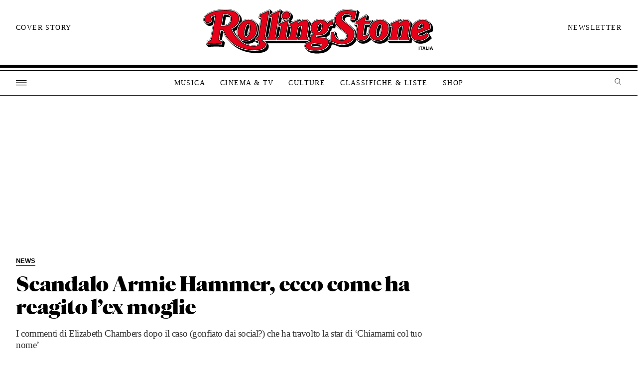

--- FILE ---
content_type: text/html; charset=UTF-8
request_url: https://www.rollingstone.it/cinema-tv/news-cinema-tv/scandalo-armie-hammer-ecco-come-ha-reagito-lex-moglie/547723/
body_size: 105636
content:
<!DOCTYPE html><html
dir=ltr lang=it-IT prefix="og: https://ogp.me/ns#" class><head><meta
http-equiv="Content-Type" content="text/html; charset=UTF-8"><meta
name="viewport" content="width=device-width, initial-scale=1"><meta
property="fb:pages" content="139311818722"><meta
name="facebook-domain-verification" content="7x0tieuqo1pr40bxfzubdjw3ilzk1u"><link
rel=profile href=http://gmpg.org/xfn/11><link
rel=apple-touch-icon sizes=57x57 href=https://www.rollingstone.it/wp-content/themes/rs2022/assets/images/icons/apple-icon-57x57.png><link
rel=apple-touch-icon sizes=60x60 href=https://www.rollingstone.it/wp-content/themes/rs2022/assets/images/icons/apple-icon-60x60.png><link
rel=apple-touch-icon sizes=72x72 href=https://www.rollingstone.it/wp-content/themes/rs2022/assets/images/icons/apple-icon-72x72.png><link
rel=apple-touch-icon sizes=76x76 href=https://www.rollingstone.it/wp-content/themes/rs2022/assets/images/icons/apple-icon-76x76.png><link
rel=apple-touch-icon sizes=114x114 href=https://www.rollingstone.it/wp-content/themes/rs2022/assets/images/icons/apple-icon-114x114.png><link
rel=apple-touch-icon sizes=120x120 href=https://www.rollingstone.it/wp-content/themes/rs2022/assets/images/icons/apple-icon-120x120.png><link
rel=apple-touch-icon sizes=144x144 href=https://www.rollingstone.it/wp-content/themes/rs2022/assets/images/icons/apple-icon-144x144.png><link
rel=apple-touch-icon sizes=152x152 href=https://www.rollingstone.it/wp-content/themes/rs2022/assets/images/icons/apple-icon-152x152.png><link
rel=apple-touch-icon sizes=180x180 href=https://www.rollingstone.it/wp-content/themes/rs2022/assets/images/icons/apple-icon-180x180.png><link
rel=icon type=image/png sizes=192x192  href=https://www.rollingstone.it/wp-content/themes/rs2022/assets/images/icons/android-icon-192x192.png><link
rel=icon type=image/png sizes=32x32 href=https://www.rollingstone.it/wp-content/themes/rs2022/assets/images/icons/favicon-32x32.png><link
rel=icon type=image/png sizes=96x96 href=https://www.rollingstone.it/wp-content/themes/rs2022/assets/images/icons/favicon-96x96.png><link
rel=icon type=image/png sizes=16x16 href=https://www.rollingstone.it/wp-content/themes/rs2022/assets/images/icons/favicon-16x16.png><link
rel=manifest href=https://www.rollingstone.it/wp-content/themes/rs2022/assets/images/icons/manifest.json><meta
name="msapplication-TileColor" content="#ffffff"><meta
name="msapplication-TileImage" content="https://www.rollingstone.it/wp-content/themes/rs2022/assets/images/icons/ms-icon-144x144.png"><meta
name="theme-color" content="#ffffff"><meta
name="page-type" content="regular"> <script>window.dataLayer = window.dataLayer || [];
        window.dataLayer.push({
                'event': 'articleData',
                '1_category': '{{Cinema &amp; TV}}',
                '2_category': '{{News}}',
                '3_category': '{{}}',
                '4_category': '{{}}',
                'tag': '{{}}',
                'author': '{{Rolling Stone IT}}',
                'editor': '{{Mattia Carzaniga}}',
                'published_date':  '{{2021-01-21}}'


        });

(function(w,d,s,l,i){w[l]=w[l]||[];w[l].push({'gtm.start':
new Date().getTime(),event:'gtm.js'});var f=d.getElementsByTagName(s)[0],
j=d.createElement(s),dl=l!='dataLayer'?'&l='+l:'';j.async=true;j.src=
'https://www.googletagmanager.com/gtm.js?id='+i+dl;f.parentNode.insertBefore(j,f);
})(window,document,'script','dataLayer','GTM-NW5P3KH');</script>  <script>!function(f,b,e,v,n,t,s)
  {if(f.fbq)return;n=f.fbq=function(){n.callMethod?
  n.callMethod.apply(n,arguments):n.queue.push(arguments)};
  if(!f._fbq)f._fbq=n;n.push=n;n.loaded=!0;n.version='2.0';
  n.queue=[];t=b.createElement(e);t.async=!0;
  t.src=v;s=b.getElementsByTagName(e)[0];
  s.parentNode.insertBefore(t,s)}(window, document,'script',
  'https://connect.facebook.net/en_US/fbevents.js');
  fbq('init', '7103443236337835');
  fbq('track', 'ViewContent');</script> <noscript><img
height=1 width=1 style=display:none
src="https://www.facebook.com/tr?id=7103443236337835&ev=ViewContent&noscript=1"></noscript><link
href="https://fonts.googleapis.com/css2?family=Public+Sans:wght@300;400;500;600;700;800;900&display=swap" rel=stylesheet> <script src=https://www.rollingstone.it/wp-content/themes/rs2022/assets/js/jquery.js></script> <style>img:is([sizes="auto" i], [sizes^="auto," i]) { contain-intrinsic-size: 3000px 1500px }</style><title>Scandalo Armie Hammer, ecco come ha reagito l’ex moglie | Rolling Stone Italia</title><meta
name="description" content="I commenti di Elizabeth Chambers dopo il caso (gonfiato dai social?) che ha travolto la star di ‘Chiamami col tuo nome’"><meta
name="robots" content="max-image-preview:large"><meta
name="author" content="Mattia Carzaniga"><link
rel=canonical href=https://www.rollingstone.it/cinema-tv/news-cinema-tv/scandalo-armie-hammer-ecco-come-ha-reagito-lex-moglie/547723/ ><meta
name="generator" content="All in One SEO (AIOSEO) 4.8.5"><meta
property="og:locale" content="it_IT"><meta
property="og:site_name" content="Rolling Stone Italia |"><meta
property="og:type" content="article"><meta
property="og:title" content="Scandalo Armie Hammer, ecco come ha reagito l’ex moglie | Rolling Stone Italia"><meta
property="og:description" content="I commenti di Elizabeth Chambers dopo il caso (gonfiato dai social?) che ha travolto la star di ‘Chiamami col tuo nome’"><meta
property="og:url" content="https://www.rollingstone.it/cinema-tv/news-cinema-tv/scandalo-armie-hammer-ecco-come-ha-reagito-lex-moglie/547723/"><meta
property="og:image" content="https://www.rollingstone.it/wp-content/uploads/2021/01/GettyImages-915490588.jpg"><meta
property="og:image:secure_url" content="https://www.rollingstone.it/wp-content/uploads/2021/01/GettyImages-915490588.jpg"><meta
property="og:image:width" content="1200"><meta
property="og:image:height" content="765"><meta
property="article:published_time" content="2021-01-21T08:50:03+00:00"><meta
property="article:modified_time" content="2021-01-21T08:50:03+00:00"><meta
property="article:publisher" content="https://www.facebook.com/rollingstoneitalia"><meta
name="twitter:card" content="summary"><meta
name="twitter:site" content="@RollingStoneita"><meta
name="twitter:title" content="Scandalo Armie Hammer, ecco come ha reagito l’ex moglie | Rolling Stone Italia"><meta
name="twitter:description" content="I commenti di Elizabeth Chambers dopo il caso (gonfiato dai social?) che ha travolto la star di ‘Chiamami col tuo nome’"><meta
name="twitter:creator" content="@RollingStoneita"><meta
name="twitter:image" content="https://www.rollingstone.it/wp-content/uploads/2021/01/GettyImages-915490588.jpg"> <script type=application/ld+json class=aioseo-schema>{"@context":"https:\/\/schema.org","@graph":[{"@type":"Article","@id":"https:\/\/www.rollingstone.it\/cinema-tv\/news-cinema-tv\/scandalo-armie-hammer-ecco-come-ha-reagito-lex-moglie\/547723\/#article","name":"Scandalo Armie Hammer, ecco come ha reagito l\u2019ex moglie | Rolling Stone Italia","headline":"Scandalo Armie Hammer, ecco come ha reagito l\u2019ex moglie","author":{"@id":"https:\/\/www.rollingstone.it\/author\/mattiacarzaniga\/#author"},"publisher":{"@id":"https:\/\/www.rollingstone.it\/#organization"},"image":{"@type":"ImageObject","url":"https:\/\/www.rollingstone.it\/wp-content\/uploads\/2021\/01\/GettyImages-915490588.jpg","width":1200,"height":765,"caption":"Foto: Mike Coppola\/Getty Images"},"datePublished":"2021-01-21T09:50:03+01:00","dateModified":"2021-01-21T09:50:03+01:00","inLanguage":"it-IT","mainEntityOfPage":{"@id":"https:\/\/www.rollingstone.it\/cinema-tv\/news-cinema-tv\/scandalo-armie-hammer-ecco-come-ha-reagito-lex-moglie\/547723\/#webpage"},"isPartOf":{"@id":"https:\/\/www.rollingstone.it\/cinema-tv\/news-cinema-tv\/scandalo-armie-hammer-ecco-come-ha-reagito-lex-moglie\/547723\/#webpage"},"articleSection":"News, Armie Hammer"},{"@type":"BreadcrumbList","@id":"https:\/\/www.rollingstone.it\/cinema-tv\/news-cinema-tv\/scandalo-armie-hammer-ecco-come-ha-reagito-lex-moglie\/547723\/#breadcrumblist","itemListElement":[{"@type":"ListItem","@id":"https:\/\/www.rollingstone.it#listItem","position":1,"name":"Home","item":"https:\/\/www.rollingstone.it","nextItem":{"@type":"ListItem","@id":"https:\/\/www.rollingstone.it\/cinema-tv\/#listItem","name":"Cinema &amp; TV"}},{"@type":"ListItem","@id":"https:\/\/www.rollingstone.it\/cinema-tv\/#listItem","position":2,"name":"Cinema &amp; TV","item":"https:\/\/www.rollingstone.it\/cinema-tv\/","nextItem":{"@type":"ListItem","@id":"https:\/\/www.rollingstone.it\/cinema-tv\/news-cinema-tv\/#listItem","name":"News"},"previousItem":{"@type":"ListItem","@id":"https:\/\/www.rollingstone.it#listItem","name":"Home"}},{"@type":"ListItem","@id":"https:\/\/www.rollingstone.it\/cinema-tv\/news-cinema-tv\/#listItem","position":3,"name":"News","item":"https:\/\/www.rollingstone.it\/cinema-tv\/news-cinema-tv\/","nextItem":{"@type":"ListItem","@id":"https:\/\/www.rollingstone.it\/cinema-tv\/news-cinema-tv\/scandalo-armie-hammer-ecco-come-ha-reagito-lex-moglie\/547723\/#listItem","name":"Scandalo Armie Hammer, ecco come ha reagito l\u2019ex moglie"},"previousItem":{"@type":"ListItem","@id":"https:\/\/www.rollingstone.it\/cinema-tv\/#listItem","name":"Cinema &amp; TV"}},{"@type":"ListItem","@id":"https:\/\/www.rollingstone.it\/cinema-tv\/news-cinema-tv\/scandalo-armie-hammer-ecco-come-ha-reagito-lex-moglie\/547723\/#listItem","position":4,"name":"Scandalo Armie Hammer, ecco come ha reagito l\u2019ex moglie","previousItem":{"@type":"ListItem","@id":"https:\/\/www.rollingstone.it\/cinema-tv\/news-cinema-tv\/#listItem","name":"News"}}]},{"@type":"Organization","@id":"https:\/\/www.rollingstone.it\/#organization","name":"Rolling Stone Italia","url":"https:\/\/www.rollingstone.it\/","sameAs":["https:\/\/www.facebook.com\/rollingstoneitalia","https:\/\/twitter.com\/RollingStoneita","https:\/\/www.instagram.com\/rollingstoneitalia\/","https:\/\/www.youtube.com\/c\/rollingstoneitalia","https:\/\/www.linkedin.com\/company\/5317003\/"]},{"@type":"Person","@id":"https:\/\/www.rollingstone.it\/author\/mattiacarzaniga\/#author","url":"https:\/\/www.rollingstone.it\/author\/mattiacarzaniga\/","name":"Mattia Carzaniga"},{"@type":"WebPage","@id":"https:\/\/www.rollingstone.it\/cinema-tv\/news-cinema-tv\/scandalo-armie-hammer-ecco-come-ha-reagito-lex-moglie\/547723\/#webpage","url":"https:\/\/www.rollingstone.it\/cinema-tv\/news-cinema-tv\/scandalo-armie-hammer-ecco-come-ha-reagito-lex-moglie\/547723\/","name":"Scandalo Armie Hammer, ecco come ha reagito l\u2019ex moglie | Rolling Stone Italia","description":"I commenti di Elizabeth Chambers dopo il caso (gonfiato dai social?) che ha travolto la star di \u2018Chiamami col tuo nome\u2019","inLanguage":"it-IT","isPartOf":{"@id":"https:\/\/www.rollingstone.it\/#website"},"breadcrumb":{"@id":"https:\/\/www.rollingstone.it\/cinema-tv\/news-cinema-tv\/scandalo-armie-hammer-ecco-come-ha-reagito-lex-moglie\/547723\/#breadcrumblist"},"author":{"@id":"https:\/\/www.rollingstone.it\/author\/mattiacarzaniga\/#author"},"creator":{"@id":"https:\/\/www.rollingstone.it\/author\/mattiacarzaniga\/#author"},"image":{"@type":"ImageObject","url":"https:\/\/www.rollingstone.it\/wp-content\/uploads\/2021\/01\/GettyImages-915490588.jpg","@id":"https:\/\/www.rollingstone.it\/cinema-tv\/news-cinema-tv\/scandalo-armie-hammer-ecco-come-ha-reagito-lex-moglie\/547723\/#mainImage","width":1200,"height":765,"caption":"Foto: Mike Coppola\/Getty Images"},"primaryImageOfPage":{"@id":"https:\/\/www.rollingstone.it\/cinema-tv\/news-cinema-tv\/scandalo-armie-hammer-ecco-come-ha-reagito-lex-moglie\/547723\/#mainImage"},"datePublished":"2021-01-21T09:50:03+01:00","dateModified":"2021-01-21T09:50:03+01:00"},{"@type":"WebSite","@id":"https:\/\/www.rollingstone.it\/#website","url":"https:\/\/www.rollingstone.it\/","name":"Rolling Stone Italia","inLanguage":"it-IT","publisher":{"@id":"https:\/\/www.rollingstone.it\/#organization"}}]}</script> <style>/*<![CDATA[*//* start rs2020.css*/
@font-face {
    font-family: 'Parnaso Black';
    font-style: normal;
    font-weight: 800;
    src: url("/wp-content/themes/rs2022/assets/fonts/parnasostandard-black-webfont.otf"); 
    src: url("/wp-content/themes/rs2022/assets/fonts/parnasostandard-black-webfont.eot?#iefix") format("embedded-opentype"), 
    url("/wp-content/themes/rs2022/assets/fonts/parnasostandard-black-webfont.woff2") format("woff2"), 
    url("/wp-content/themes/rs2022/assets/fonts/parnasostandard-black-webfont.woff") format("woff"), 
    url("/wp-content/themes/rs2022/assets/fonts/parnasostandard-black-webfont.ttf") format("truetype"), 
    url("/wp-content/themes/rs2022/assets/fonts/parnasostandard-black-webfont.svg") format("svg"); 
  }

  @font-face {
    font-family:.;
    font-style: normal;
    font-weight: 800;
    src: url("/wp-content/themes/rs2022/assets/fonts/FTSystem-BlankBlack.otf"); 
    src: url("/wp-content/themes/rs2022/assets/fonts/FTSystem-BlankBlack.eot?#iefix") format("embedded-opentype"), 
    url("/wp-content/themes/rs2022/assets/fonts/FTSystem-BlankBlack.woff2") format("woff2"), 
    url("/wp-content/themes/rs2022/assets/fonts/FTSystem-BlankBlack.woff") format("woff"), 
    url("/wp-content/themes/rs2022/assets/fonts/FTSystem-BlankBlack.ttf") format("truetype"), 
    url("/wp-content/themes/rs2022/assets/fonts/FTSystem-BlankBlack.svg") format("svg"); 
  }

  * {
    shape-rendering: crispEdges;
  }

  svg path { 
    shape-rendering: crispEdges;
}

body{
font-family:., serif;
overflow-x: hidden;
}

.box_flexbox, span.c-list__header.article{
    display: -webkit-box;
    display: -moz-box;
    display: -ms-flexbox;
    display: -webkit-flex;
    display: flex;
    -ms-flex-pack: space-between;
    -webkit-justify-content: space-between;
    justify-content: space-between;
    -webkit-flex-wrap: wrap;
    -ms-flex-flow: wrap;
    flex-wrap: wrap;
    align-items: center;
}
.single-article .l-article-content .article, .single-classifica .l-article-content .article:not(.c-list__header){
    padding-top: 20px;
}


span.c-list__header.article{
flex-wrap: inherit;
position: relative;
}

.wp-caption .wp-caption-text {
    font: 600 .875rem/1.25rem;
    padding: .625rem 0;
    color: #000
}

.fonts-loading .wp-caption .wp-caption-text,
.wp-caption .fonts-loading .wp-caption-text {
font-family:'Public Sans', sans-serif;
    font-weight: 900;
    font-style: normal;
    font-display: swap
}
.l-blog .l-article-content iframe.instagram-media{
margin:auto!important}


.c-card--domino .c-card__wrap {
    position: relative;
    transition: transform .1s ease-in;
    will-change: transform;
    flex-flow: row nowrap;
    background: #fff;
}

.c-card--domino .c-card__wrap:focus:before,
.c-card--domino .c-card__wrap:hover:before {
    opacity: 1;
    transition: opacity .3s ease-out
}

.c-cards-grid__item .c-card__image{
    position: relative;
}

.c-card--brand .c-card__image,
.c-card--domino .c-card__image {
    transition: opacity .24s cubic-bezier(.455, .03, .515, .955);
    padding-right: 20px;
}

.c-card--brand .c-card__image:focus,
.c-card--brand .c-card__image:hover,
.c-card__image:focus,
.c-card__image:hover,
.card_image:hover {
    opacity: .8
}




.c-card--brand .c-card__heading,
.c-card--domino .c-card__heading {
    transition: color .24s cubic-bezier(.455, .03, .515, .955)
}

.c-card--brand .c-card__heading:focus,
.c-card--brand .c-card__heading:hover,
.c-card--domino .c-card__heading:focus,
.c-card--domino .c-card__heading:hover {
    color: #696969
}

html {
    line-height: 1.15;
    -ms-text-size-adjust: 100%;
    -webkit-text-size-adjust: 100%
}

body {
    margin: 0;
    -moz-osx-font-smoothing: grayscale;
    -webkit-font-smoothing: antialiased;
    font: 1rem/1.5rem;
}

h1,
h2,
h3,
h4,
h5,
h6 {
   font-family:"Parnaso Black", sans-serif;
}

*,
:after,
:before {
    box-sizing: border-box
}

a:focus {
    outline: 0
}

a {
    -webkit-text-decoration-skip: objects;
    transition: color .24s cubic-bezier(.215, .61, .355, 1);
    text-decoration: none
}

b,
strong {
    font-weight: 700
}

svg:not(:root) {
    overflow: hidden
}

svg path {
    fill: inherit
}

button,
input {
    overflow: visible;
    border: 0;
    -webkit-appearance: none;
    -moz-appearance: none;
    appearance: none;
    font: inherit;
    border-radius:0px
}

input[type=radio] {
    -webkit-appearance: radio;
    -moz-appearance: radio;
    appearance: radio
}

input[type=checkbox] {
    -webkit-appearance: checkbox;
    -moz-appearance: checkbox;
    appearance: checkbox
}

textarea {
    overflow: auto
}

select {
    font-size: .8125rem;
    padding: .1875rem .375rem;
    border: 1px solid #ccc;
    border-radius: .1875rem;
    outline: 0;
    box-shadow: inset 0 1px .125rem rgba(0, 0, 0, .15)
}

blockquote {
    font-size: 1.125rem;
    font-style: italic;
    line-height: 1.875rem;
    overflow: hidden;
    color: #000;
    border-top: 1px solid #000;
    border-bottom: 1px solid #000;
}

blockquote cite {
    display: block;
    font-style: normal;
    font-weight: 700;
    margin-top: .625rem
}

blockquote p{
    font-size: 45px;
    line-height: 45px;
}
blockquote:before {
    content: url(../images/virgolette-up.png);
}

cite,
dfn,
em,
i {
    font-style: italic
}

abbr,
acronym {
    border-bottom: 1px dotted #666;
    cursor: help
}

ins,
mark {
    background: #eee;
    text-decoration: none
}

small {
    font-size: 80%
}

big {
    font-size: 125%
}

div#search_box {
    height: 100vh;
    background: #E60019;
    width: 100%;
    align-items: center;
    justify-content: center;
    font-family: ., serif;
    transition: transform .35s cubic-bezier(0, 0, .2, 1) .35s, opacity .35s cubic-bezier(0, 0, .2, 1), visibility .35s cubic-bezier(0, 0, .2, 1);
    transition-delay: 0ms, 0ms, 0ms;
    position: fixed;
    z-index: 999999999;
}


.red{color: #e60019;}

#search_box input#s{
    font-size: 41px;
    color: #fff;
    outline: none;
    width:80%;
    padding-bottom: 10px;
}

#search_box input#searchsubmit {
    font-size: 41px;
    float: right;
    text-transform: uppercase;
    font-family: FTSystem, sans-serif;

}

#search_box .inner_box_small {
    max-width: 1050px;
}

#search_box input#s, #search_box input#searchsubmit{
    background: none;
    font-family: 'Parnaso Black', sans-serif;
}

div#logo_search {
    position: absolute;
    top: 30px;
    width: 212px;
}

div#top_search {
    width: 100%;
    height: 50px;
    position: absolute;
    top: 0px;
}

div#top_search .inner_box_small {
    position: relative;
    overflow: unset;
}

#search_box.hide{
    display: none;
}
div#close_search {
    top: 30px;
    height: 25px;
    width: 25px;
    position: absolute;
    background-image: url(/wp-content/themes/rs2022/assets/images/icons/icon-close-black.svg);

    right: 0px;
}



div#search_box form div {
    border-bottom: thin solid #fff;
}

[type=search] {
    -webkit-appearance: textfield
}

[type=search]::-webkit-search-cancel-button,
[type=search]::-webkit-search-decoration {
    -webkit-appearance: none
}

button {
    overflow: visible;
    border: 0;
    font: inherit;
    -webkit-font-smoothing: inherit;
    letter-spacing: inherit;
    background: none;
    cursor: pointer
}

img {
    height: auto;
    max-width: 100%;
    transition: opacity .3s;
    opacity: 1
}

img.lazy[data-src] {
    opacity: 0
}

img.lazy[data-src].visible {
    opacity: 1
}

address,
blockquote,
button,
dd,
dl,
dt,
fieldset,
figure,
h1,
h2,
h3,
h4,
h5,
h6,
input,
legend,
li,
ol,
optgroup,
p,
select,
textarea,
ul {
    margin: 0;
    padding: 0
}

fieldset {
    padding: 0;
    border: none
}

legend {
    display: block
}

iframe,
table {
    border: none
}

table {
    border-top: 1px solid #ccc;
    border-collapse: collapse;
    margin: 0 0 1.25rem;
    width: 100%
}

thead th {
    border-bottom: 125rem solid #ccc;
    padding-bottom: .625rem
}

th {
    padding: .5rem 0;
    text-align: left
}

td,
th {
    border: none
}

td {
    padding: .5rem
}

tr {
    border-bottom: 1px solid #ccc
}

.hidden,
.is-hidden {
    display: none!important
}

embed,
iframe,
object {
    margin: 0;
    max-width: 100%
}

.u-color-black-nero {
    color: #1a1818;
}
.screen-reader-text {
    clip: rect(1px, 1px, 1px, 1px);
    -webkit-clip-path: polygon(0 0, 0 0, 0 0, 0 0);
    clip-path: polygon(0 0, 0 0, 0 0, 0 0);
    position: absolute!important;
    white-space: nowrap;
    height: 1px;
    width: 1px;
    overflow: hidden
}
.rs_red{
    color: #E60019;
}
.screen-reader-text:focus {
    background-color: #f1f1f1;
    border-radius: .1875rem;
    box-shadow: 0 0 .125rem .125rem rgba(0, 0, 0, .6);
    clip: auto!important;
    color: #21759b;
    display: block;
    font-size: .875rem;
    font-weight: 700;
    height: auto;
    left: .3125rem;
    line-height: normal;
    padding: .9375rem 1.4375rem .875rem;
    text-decoration: none;
    top: .3125rem;
    width: auto;
    z-index: 100000
}

.alignleft {
    display: inline;
    float: left;
    margin-right: 1.25rem
}

.alignright {
    display: inline;
    float: right;
    margin-left: 1.25rem
}

.aligncenter {
    clear: both;
    display: block;
    margin-left: auto;
    margin-right: auto
}

img.aligncenter {
    float: none;
    margin: .9375rem auto
}

img.alignleft {
    margin-top: .9375rem;
    margin-bottom: .9375rem;
    margin-right: 1.25rem;
    max-width: calc(50% - 2.5rem);
    float: left;
}

.single-classifica img.alignleft{
margin-top:0px}


img.alignright {
    margin-top: .9375rem;
    margin-bottom: .9375rem;
    margin-left: 1.25rem;
    max-width: calc(50% - 2.5rem);
    float: right;
}

.gallery-caption,
.wp-caption {
    margin-bottom: 1.25rem;
    padding-top: 1.25rem;
    max-width: 100%;
    border-bottom: 1px solid #000
}

.wp-caption img[class*=wp-image-] {
    display: block
}

#wpstats {
    width: 0;
    height: 0;
    overflow: hidden;
    display: block
}

[data-collapsible].is-expanded [data-collapsible-toggle]:not([data-collapsible-toggle=always-show]),
[data-collapsible]:not(.is-expanded) [data-collapsible-panel] {
    display: none
}


[data-collapsible-toggle]:focus {
    outline: 0
}

@keyframes ripple {
    0% {
        opacity: 0;
        visibility: visible;
        transform: scale(1)
    }
    5% {
        opacity: 1;
        transform: scale(2)
    }
    50% {
        opacity: .6;
        visibility: visible;
        transform: scale(20)
    }
    to {
        opacity: 0;
        visibility: hidden;
        transform: scale(40)
    }
}

[data-ripple] {
    position: relative;
    overflow: hidden;
    -webkit-tap-highlight-color: rgba(255, 255, 255, 0)
}

[data-ripple]:after {
    content: "";
    position: absolute;
    bottom: calc(50% - .3125rem);
    left: calc(50% - .3125rem);
    width: .625rem;
    height: .625rem;
    opacity: 0;
    visibility: hidden;
    background-color: rgba(0, 0, 0, .2);
    border-radius: 99%;
}

[data-ripple][data-ripple=inverted]:after {
    background-color: hsla(0, 0%, 100%, .2)
}

[data-ripple][data-ripple-location=left]:after {
    left: calc(25% - .3125rem)
}

[data-ripple][data-ripple-location=right]:after {
    left: auto;
    right: calc(25% - .3125rem)
}

[data-ripple][data-ripple-trigger]:after {
    animation-duration: .6s;
    animation-name: ripple
}

[data-line-menu] .line-menu-indicator {
    position: absolute;
    z-index: 1000;
    left: -1.875rem;
    bottom: 0;
    width: 3.75rem;
    height: .125rem;
    pointer-events: none;
    background-color: currentColor;
    transform-origin: 50% 50%;
    transition: transform 195ms cubic-bezier(.4, 0, .2, 1)
}

[data-list-autofocus] {
    position: relative;
    opacity: 0
}

[data-list-autofocus] input {
    position: absolute;
    z-index: 1;
    width: 0;
    height: 0;
    transform: translateY(40vh)
}

@-moz-document url-prefix() {
    [data-list-autofocus] input {
        transform: translateY(-10vh)
    }
}


.t-bold {
    font-weight: 900
}


.t-bold--upper {
    text-transform: uppercase
}

.t-semibold {
    font-weight: 700
}

.fonts-loading .t-semibold {
    font-weight: 700;
    letter-spacing: -.0285em
}

.t-semibold--upper {
    text-transform: uppercase
}



.l-section-top__heading span{
 font-size: 38px;}
#heading-macro .l-section-top__heading span.t-super-artista{
 color: #e60019;}

.l-section--with-bottom-margin  .l-section-top__heading {
    margin-top: 0px;
 }

.t-super--upper {
    text-transform: uppercase
}

.t-align--center {
    text-align: center
}

.c-ad--boxed {
    padding: .75rem 0;
    border-top: 1px solid #dddee4;
    border-bottom: 1px solid #dddee4
}

.l-home-top .c-ad--boxed {
    border-bottom: 0;
    border-top: 0;
    padding: 2.5rem 0 0
}

.c-ad--wide-bg {
    position: relative;
    padding: 1.5625rem;
    margin: 1.25rem 0
}

.c-ad--wide-bg:before {
    content: "";
    position: absolute;
    top: 0;
    left: 50%;
    z-index: -100;
    width: 100vw;
    height: 100%;
    transform: translateX(-50%);
    background: #f4f4f7
}

.c-ad--320x50 {
    min-width: 20rem;
    min-height: 3.125rem
}

.c-ad--728x90 {
    min-width: 45.5rem;
    min-height: 5.625rem
}

.c-ad--mobile-header {
    padding-top: 75px!important;}

.c-ad--mobile-header {
    padding: .3125rem 0;
    background-color:#fff;
    border-bottom: 1px solid #000;
}

.is-mega-open .c-ad--mobile-header {
    display: none
}

.c-ad--desktop-header {
    margin: 0 auto;
    padding: 1px 0
}

.c-ad--admz {
    text-align: center;
    
}

.super-marquee a {
    margin-left: auto;
    margin-right: auto
}

.super-marquee-container {
    width: 100%
}

.blockbuster-ad {
    position: relative;
    background: 50%;
    background-size: cover;
}

.blockbuster-ad-video-wrap {
    overflow: hidden;
    margin-left: .5rem;
}

.has-side-skins div[id^=attachment] {
    max-width: 29.375rem
}

.c-badge {
    color: #fff
}

.c-badge__icon {
    fill: currentColor
}

.c-badge--gallery {
    padding: .5rem;
    background: rgba(0, 0, 0, .7);
    border-radius: .3125rem
}

.c-badge--gallery .c-badge__icon {
    width: 1.125rem;
    height: 1rem;
}

.c-badge--gallery .c-badge__label {
    margin-left: .3125rem;
    font-size: .6875rem;
    line-height: .6875rem
}

.c-btn {
    font-size: .6875rem;
    color: #E60019;
    letter-spacing: .08364em;
    line-height: .6875rem;
    border-radius: 0;
    transition: background-color .24s cubic-bezier(.215, .61, .355, 1), color .24s cubic-bezier(.215, .61, .355, 1);
    cursor: pointer;
    font-family: FTSystem, sans-serif;
}

.c-btn,
.c-btn .c-btn__icon,
.c-btn .c-btn__main,
.c-btn .c-btn__secondary {
    display: -webkit-inline-box;
    display: -ms-inline-flexbox;
    display: inline-flex
}

.c-btn .c-btn__icon,
.c-btn .c-btn__main,
.c-btn .c-btn__secondary {
    align-items: center
}

.c-btn__inner {
    display: -webkit-inline-box;
    display: -ms-inline-flexbox;
    display: inline-flex;
    pointer-events: none
}

.c-btn__icon-wrap {
    padding: .625rem 0 .625rem .625rem
}

.c-btn__icon {
    height: .875rem;
    width: .9375rem;
    fill: currentColor
}

.c-btn__main {
    padding: .625rem
}

.c-btn__secondary {
    padding: .625rem;
    border-left: 1px solid
}

.c-btn--block {
    padding: .4375rem
}

.c-btn--outline {
    padding: .6875rem 2.5rem;
    font-size: .9375rem;
    letter-spacing: 0;
    color: #e60019;
    border: .125rem solid #dddee4;
    background-color: #fff;
    transition: border-color .24s cubic-bezier(.215, .61, .355, 1), color .24s cubic-bezier(.215, .61, .355, 1)
}

.c-btn--outline:focus,
.c-btn--outline:hover {
    color: #000
}

.c-btn--dark {
    border: 1px solid currentColor;
    background: #000
}

.c-btn--dark:focus,
.c-btn--dark:hover {
    color: #000;
    background: #fff
}

.c-btn--red {
    border: 1px solid currentColor;
    background: #e60019;
    color: #fff
}

.c-btn--red:focus,
.c-btn--red:hover {
    color: #e60019;
    background: #fff
}

.c-btn--large {
    font-size: 1rem;
    padding: 1rem
}

.c-btn--pagination {
    padding: 0;
    font-size: 13px;
    line-height: 13px;
    letter-spacing: 0;
}

.c-btn--pagination:focus,
.c-btn--pagination:hover {
    background: none;
}

.c-btn--twitter {
    border-radius: .25rem;
    background-color: #1dadeb;
    transition: background-color .24s cubic-bezier(.215, .61, .355, 1), color .24s cubic-bezier(.215, .61, .355, 1)
}

.c-btn--twitter:focus,
.c-btn--twitter:hover {
    background-color: #fff;
    color: #1dadeb
}

.c-card {
    width: 100%
}

.c-card__header,
.c-card__wrap {
    display: -webkit-box;
    display: -ms-flexbox;
    display: flex;
    flex-flow: column nowrap
}

.c-card__wrap {
    height: 100%;
    color: #000
}



.c-card__badge {
    position: absolute;
    top: 50%;
    left: 50%;
    z-index: 1;
    transform: translate(-50%, -50%);
}


.c-card__paywall-icon {
    display: inline;
    fill: #000;
    width: 1.9375rem;
    height: .9375rem;
    margin-right: .1875rem
}



.c-card--brand {
    display: -webkit-box;
    display: -ms-flexbox;
    display: flex
}

.c-card--brand:focus .c-card__image:before,
.c-card--brand:hover .c-card__image:before {
    opacity: 1
}

.c-card--brand .c-card__wrap {
    position: relative;
    display: -webkit-box;
    display: -ms-flexbox;
    display: flex;
    height: auto;
    width: 100%;
    padding-bottom: 1.5625rem;
    transition: transform .3s ease-out;
}

.c-card--brand .c-card__heading {
    margin-top: .125rem;
    line-height: .9375rem;
    transition: color .24s cubic-bezier(.455, .03, .515, .955);
}

.c-card--brand .c-card__timestamp {
    position: absolute;
    bottom: 0;
    font-size: .8125rem;
    color: #696969
}

.c-card--brand .c-card__brand {
    order: -1;
    margin-top: .3125rem;
    font-size: .8125rem;
    color: #e60019
}

.c-card--domino .c-card__wrap:focus,
.c-card--domino .c-card__wrap:hover {
    transform: none
}

.c-card--domino .c-card__image {
    flex: 0 0 auto;
    width: 5.375rem
}

.c-card--domino .c-card__header {
    justify-content: center;
    flex: 1 0;
    padding: 0
}

.c-card--domino .c-card__heading {
    margin-bottom: .9375rem;
    font-size: .75rem;
    line-height: .75rem
}

.l-river .c-card--domino .c-card__heading {
       font-size: 1.58rem;
    line-height: 1.63rem;
}
.l-river .card_cat{
   margin-bottom: .9375rem;
}

.c-card--domino .c-card__lead {
    margin-bottom: .9375rem;
    font-size: 1rem;
    line-height: 1.2375rem;
    font-family: Georgia, serif;
}

.c-card--domino .c-card__tag {
    margin-bottom: .375rem
}

.c-card--picks .c-card__wrap {
    flex-direction: row-reverse;
    align-items: center;
    padding: .75rem .75rem .75rem 1.25rem;
    background: none;
    box-shadow: none;
    transition: color .24s cubic-bezier(.215, .61, .355, 1)
}

.c-card--picks .c-card__wrap:focus,
.c-card--picks .c-card__wrap:hover {
    color: #e60019
}

.c-card--picks .c-card__image {
    width:100%;
    overflow: hidden
}

aside .l-blog__item .c-card__header, aside .c-card__wrap{
display:block;
text-align:left}

aside .c-card--picks .c-card__wrap {
  padding:0px;

}


.c-card--picks .c-card__heading {
    font-size: .8125rem;
    line-height: .8125rem
}



.c-close-button {
    position: absolute;
    display: block;
    -webkit-tap-highlight-color: transparent;
color: #fff;
height: 25px;
width: 25px;
right: 0px;
}

.c-cover {
    display: -webkit-box;
    display: -ms-flexbox;
    display: flex;
    position: relative;
    overflow: hidden;
    height: 100%;
}

.c-cover__image {
    display: block;
    width: 6.875rem;
    margin: .5rem;
    transform: rotate(6deg);
    box-shadow: 0 .125rem .25rem 0 rgba(0, 0, 0, .5);
    transition: transform .2s cubic-bezier(.6, -.28, .74, .05)
}

.c-cover__image:hover {
    transform: rotate(6deg) translateY(-.625rem)
}

.c-cover__cta {
    -ms-grid-row-align: center;
    align-self: center;
     text-transform: uppercase;
    color: #000;
     font-size: 14px;
    font-weight: 400;
    font-family: Georgia, serif;
    letter-spacing: 1.4px;
}

.c-cover__cta:focus,
.c-cover__cta:hover {
    color: #e60019;
}

.c-cover--mega {
    padding-left: 0;
    padding-right: 1.875rem
}

.c-cover--mega .c-cover__cta {
    order: -1;
    padding: 0 .9375rem 0 0;
    font-size: .9375rem
}

.c-cover--mega .c-cover__cta:focus,
.c-cover--mega .c-cover__cta:hover {
    color: #fff
}

.c-crop {
    position: relative;
    overflow: hidden;
    width: 100%;
    margin: 0;
    padding: 0;
    background-color: rgba(0, 0, 0, .05)
}

.c-crop:after {
    content: "";
    display: block;
    width: 100%;
    padding-bottom: 75%
}

.c-crop__img {
    left: 50%;
    max-width: calc(100% + .125rem);
    height: calc(100% + .125rem);
    transform: translate(-50%, -50%);
    width: 100%;
    height: 100%;
    object-fit: cover;
    position: absolute;
    top: 50%
}

.c-crop--ratio-2x3:after {
    padding-bottom: 150%
}

.c-crop--ratio-11x14:after {
    padding-bottom: 127.27273%
}

.c-crop--ratio-5x6:after {
    padding-bottom: 120%
}

.c-crop--ratio-1x1:after {
    padding-bottom: 100%
}

.c-crop--ratio-5x3:after {
    padding-bottom: 69%
}

.c-crop--ratio-4x3:after {
    padding-bottom: 75%
}

.c-crop--ratio-3x2:after {
    padding-bottom: 66.66667%
}

#search_result .c-crop--ratio-3x2:after {
    padding-bottom: 100%;
}
.c-crop--ratio-7x4:after {
    padding-bottom: 57.14286%
}

.c-crop--ratio-video:after {
    padding-bottom: 56.19632%
}

.c-crop--ratio-2x1:after {
    padding-bottom: 50%
}

.c-crop--size-related:after {
    padding-bottom: 100%
}


.c-crop--size-featured:after {
    padding-bottom: 50%
}

.c-crop--size-featured-home:after {
    padding-bottom: 100%
}

.c-crop--size-features-main:after {
    padding-bottom: 69.33333%
}

.c-crop--video.c-crop--landscape .c-crop__img {
    height: calc(100% + .125rem)
}

.c-crop [id^=jwplayer_][id*=_div],
.c-crop iframe,
.c-crop video {
    position: absolute;
    width: 100%;
    height: 100%;
    z-index: 9;
    object-fit: cover;
}

.c-editors-picks__heading{
background:transparent!important;
text-align:center}

.c-editors-picks__heading {
    font-size: 2.1875rem;
    line-height: 1;
    color: #d43132;
    padding: .625rem 0;
}

.c-photooftheweek-banner .c-artista-banner {
    height: 250px;
}

.c-editors-picks__list {
    list-style: none
}

.c-editors-picks__item+.c-editors-picks__item {
    border-top: 1px solid #dddee4
}

.c-form__group {
    display: -webkit-box;
    display: -ms-flexbox;
    display: flex
}

.c-form__field {
    flex-grow: 1
}

footer .c-form__input{
    float: left;
    background: none;
    width: 85%;
    border-bottom: thin solid #fff;
    text-transform: uppercase;
    font-size: 18px;
    font-weight: 300;
    font-family: Georgia, 'Times New Roman', Times, serif;
}

.c-form__input::-webkit-input-placeholder {
    color: #fff
}

.c-form__input:-ms-input-placeholder,
.c-form__input::-ms-input-placeholder {
    color: #fff
}

.c-form__input::-moz-placeholder {
    color: #fff
}

.c-form__input::placeholder {
    color: #fff
}

.c-form__input:focus {
    outline: 0
}
.l-footer__menu--wide.box_flexbox {
    margin-top: 50px;
}

.c-form__button {
    flex-shrink: 0;
    color: #fff;
    transition: background-color .24s cubic-bezier(.215, .61, .355, 1);
  }

.c-form__button:focus,
.c-form__button:hover {
    background-color: rgba(0, 0, 0, .7)
}


.c-form--faded .c-form__button {
    color: #fff;
    border-top: 1px solid #fff;
    border-bottom: 1px solid #fff;
}

#gmp-box-first-dsk, #piu_letti, #gmp-box-second-dsk{
    margin-bottom: 25px!important;
}

.c-page-nav--footer .c-page-nav__item--heading {
    width: 100%;
}

.c-form--footer .c-form__button, .l-footer__tip-link {
    font-size: 18px;
    border-top: thin solid #fff;
    font-family: Georgia, 'Times New Roman', Times, serif;
    border-bottom: thin solid #fff;
    text-transform: uppercase;
    margin: 0px;
    letter-spacing: .05em;
}

a.l-footer__tip-link {
    float: right;
}

footer.l-footer a {
color: inherit;
}

.c-hamburger {
    color: #000;
    position: absolute;
    left: 0px;
    transition: color .24s cubic-bezier(.215, .61, .355, 1)
}

.c-hamburger:focus,
.c-hamburger:hover {
    color: #e60019;
    outline: 0
}

.c-hamburger__icon {
   margin-top: -6px;
    display: block;
    fill: currentColor;
    width: 1rem;
    height: 1.275rem;
}

.c-hamburger__label {
    margin-left: .3125rem;
    text-transform:uppercase;
}

.is-header-sticky .c-hamburger--sticky-collapsed .c-hamburger__label {
    display: none
}

.c-icon {
    padding: .3125rem;
    line-height: 0
}

.c-icon svg {
    width: .9375rem;
    height: .9375rem;
    fill: #000
}

.c-icon--white svg {
    fill: #fff
}

.c-icon--large svg {
    width: 1.125rem;
    height: 1.125rem
}

.c-icon--inline {
    display: -webkit-inline-box;
    display: -ms-inline-flexbox;
    display: inline-flex;
    vertical-align: middle
}

.c-icon--round {
    width: 1.5rem;
    height: 1.5rem;
    border-radius: 99%
}

.c-icon--inverted {
    background-color: #fff;
    transition: background-color .24s cubic-bezier(.215, .61, .355, 1)
}

.c-icon--inverted svg {
    fill: #000
}

.c-icon--twitter svg {
    fill: #1dadeb
}

.c-icon--rs-pro {
    padding: 0 .3125rem 0 0
}

.c-icon--rs-pro svg {
    width: 1.3125rem;
    height: 1.3125rem;
    fill: #e60019
}

.c-mega-nav {
    border-top: 1px solid #303030
}

.c-mega-nav,
.c-mega-nav__submenu {
    list-style: none
}

.c-mega-nav__submenu {
    flex: 0 0 auto;
    width: 100%;
}

.c-mega-nav__item {
    display: -webkit-box;
    display: -ms-flexbox;
    display: flex;
    justify-content: space-between;
    overflow: hidden;
}

.c-mega-nav__item--sub {
    display: block
}
.l-mega__block.l-mega__block--footer .l-mega__menu {
    font-style: italic;
}

a.c-mega-nav__link.t-bold {
    border-bottom: thin solid #fff;
    margin-bottom: 50px;
    font-family: "Parnaso Black", sans-serif;
    text-transform: uppercase;
    font-size: 38px;
    padding-bottom: 10px;
}


.c-mega-nav__link {
    flex: 1 1 auto;
    width: calc(100% - 3.4375rem);
    display: -webkit-box;
    display: -ms-flexbox;
    display: flex;
    align-items: center;
    font-size: 1.25rem;
    color: #fff;
    font-family: Georgia, 'Times New Roman', Times, serif;
    font-size: 18px;
    font-weight: 300;
    margin: 0;
    padding: 0;
}


.c-mega-nav__link--sub:focus,
.c-mega-nav__link--sub:hover {
    color: #e60019
}

.c-mega-nav__expander {
    position: relative;
    flex: 0 0 auto;
    width: 3.4375rem;
    height: 3.125rem;
}

.c-mega-nav__expander-icon {
    display: block
}

.c-mega-nav__expander-icon:after,
.c-mega-nav__expander-icon:before {
    content: "";
    position: absolute;
    z-index: 1;
    width: 1rem;
    height: 2px;
    top: 50%;
    left: 50%;
    margin-left: -.5rem;
    background-color: #fff;
    transition: transform .6s cubic-bezier(0, 0, .2, 1)
}
.l-mega__block.l-mega__block--newsletter{
padding-bottom:50px}

[data-collapsible=expanded] .c-mega-nav__expander-icon:after,
[data-collapsible=expanded] .c-mega-nav__expander-icon:before {
    transform: rotate(540deg)
}

.video-caption-text{
    font: 600 .875rem/1.25rem; 
    padding: .625rem 0 1.3rem 0;
    color: #000;
    border-bottom: 1px solid #dddee4;
}
#videocoverbig{
    width: 100%;
}

.c-mega-nav__expander-icon:after {
    transform: rotate(90deg)
}

.c-newsletter-banner{
    padding-bottom: 100px!important;
}

.c-newsletter-banner__wrap {
    max-width: 39.375rem;
    margin: 0 auto;
    position: relative;
}

p.c-newsletter-banner__paragraph {
    font-size: 16px!important;
    font-weight: bold!important;
    font-family: FTSystem, sans-serif;
}

.c-newsletter-banner__logo {
    width: 8.75rem;
    height: 1.5625rem;
    margin-bottom: .625rem;
    fill: #e60019
}



.c-newsletter-banner__paragraph {
    margin-bottom: 1.25rem;
    font-size: .9rem !important;
}

.c-newsletter-banner__form {
    margin:0px;
    max-width: 24.375rem
}

.c-artista-banner {
    background-color: #e60019;
    padding: 0;
    min-height: 250px;
}

.c-artista-banner .c-artista-banner__info {
    padding:1.5rem 2.5rem
}

.c-artista-banner__button {
    border-top: 1px solid #fff;
    border-bottom: 1px solid #fff;
    width: 85px;
    text-align: center;
    text-transform: uppercase;
    padding: 0;
    font-size: 13px;
    margin-top: 40px;
}

.c-artista-banner__subtitle {
    text-transform: uppercase;
    font-weight: 400;
    font-size: 13px;
}

.c-artista-banner .c-artista-banner__form__box {
    height: 270px;
    background-size: cover;
    background-position: center;
}

.c-newsletter-banner, .c-artista-banner {
    background-color: #000;
    overflow: hidden;
    color: #fff;
    width: 100%;
}

.c-newsletter-banner, .c-artista-banner{
    padding: 50px 58px
}
.c-artista-banner {
    padding: 0;
}


.c-covermagazine-banner{
   background-color:#000;
   padding: 22px 58px;
   align-items: flex-start;
}
.c-covermagazine-banner__img{
   width: 35%;
}
.c-covermagazine-banner__info{
   width: calc(65% - 40px);
   margin-left: 40px;
   border-bottom: 1px solid #fff;
   text-align: center;
   align-content: space-between;
   align-self: stretch;
   justify-content: center;
}
.c-covermagazine-banner__info a,
.c-covermagazine-banner__info h3{
   color: #fff;
   text-align: center;
}
.c-covermagazine-banner__info h2{
   font-size: 41px;
   letter-spacing: -1.74px;
}
.macro .l-blog__primary .rolling-border.white {
    margin-bottom: 0;
}
.c-covermagazine-banner__subtitle{
    margin-top: 50px;
    font-family: FTSystem, sans-serif;
    font-size: 14px;
    line-height: 22px;
    letter-spacing: -.17px;
    font-weight: bold;
    text-decoration: underline;
    text-transform: uppercase;
    text-underline-offset: .1875rem;
}
.c-covermagazine-banner__button{
    color: #fff;
    margin-bottom: 50px;
    width: 100%;
    text-align: center;
}
.banner_title_cont{margin-top: 30px;}

.c-artista-banner__link,
.c-content .c-artista-banner__link {
    color: #fff;
    display: block;
}


.c-artista-banner__subtitle{
text-transform:uppercase;
    font-weight: 800;
    font-family: FTSystem, sans-serif;
}


.c-newsletter-banner__info{
    padding-right: 58px;
    flex:1
}

.c-newsletter-banner__wrap, .c-artista-banner__wrap  {
    max-width: 100%;
    height: 100%;
    padding: 0;
    text-align: left;
}
  .c-artista-banner__title {
    margin: .625rem 0;
    line-height: 2.6rem;
    font-size: 2.6rem;
    }

  .c-newsletter-banner__title {
    margin: 0;
    line-height:46px;
    font-size: 38px;
    }

.c-newsletter-banner__form {
    max-width: 100%;
}
.c-newsletter-banner__form input {
    border-radius: 0;
    font-family: Georgia, 'Times New Roman', Times, serif;
    font-size: 14px;
    padding-bottom: 8px;
}

.c-newsletter-banner__form input#invia{
    font-size: 14px;
    height: auto;
}

.c-form__input {
  
    width: 90%;
    color: #fff;
    background:transparent;
    border-bottom: 1px solid #fff;
    font-size: 16px;
}
.c-newsletter-banner__button {
    background-color: none;
    color: #fff;
    font-size: .9rem;
    font-family: 'Public Sans', sans-serif;
}


#archive_digitalcover .l-section-top__heading{
text-align:left;
}

  .l-section-top__heading {
        padding-bottom: 0;
        padding-top: 0;
        margin-bottom: 50px;
        margin-top: 30px;
        font-size: 46px;
        line-height:48px;
        color: #000;
        text-transform:uppercase;
	border-bottom: 1px solid #000;
        
    }
    .macro .l-section-top__heading,
    .archive .l-section-top__heading{
    	margin-top: 0;
        margin-bottom: 0px;
	padding-top: 10px;
	padding-bottom: 10px;
    }
    
    .twitter-tweet{
        margin-left: auto!important;
        margin-right: auto!important;
    }
    
    .bb-video-template, #slot {
        margin: auto!important;
        text-align: center!important;
    }

.inner_box_dc {
    margin: auto;
    max-width: 980px;
    overflow: hidden;
    width: 100%;
    padding:.5rem 0;
}

#digital_cover .l-river .l-river__item {
    width: 33.3%;
    list-style: none;
    margin: 0px;
    flex: 1 1 30%;
}

#digital_cover .l-river {
 flex-wrap: wrap;
 flex-flow: wrap;
 gap: 40px;
 align-items: flex-end;
 margin-top: 50px;

}
#digital_cover li.l-river__item {
    border-bottom: 0;
    padding-bottom: 0;
}
#digital_cover .l-river__item+.l-river__item {
    padding-top: 0;
}

#digital_cover .l-river .inner_box_dc .l-river__item {
    width: 100%;
}

#digital_cover .c-pagination {
    padding: 0;
    margin-top: 50px;
    padding-top: 50px;
    border-top: 1px solid #000;
}

.c-newswire {
    display: -webkit-box;
    display: -ms-flexbox;
    display: flex;
    flex-wrap: wrap;
    width: calc(100% + 1.25rem);
    margin: .625rem -.625rem -2.5rem;
    list-style: none
}

.c-newswire__item {
    display: -webkit-box;
    display: -ms-flexbox;
    display: flex;
    width: 50%;
    padding: 0 .625rem .625rem
}

.c-newswire--dark {
    margin-bottom: 0
}

.c-newswire--dark .c-newswire__item {
    padding: .3125rem .9375rem 1.25rem
}

ul#category-header-menu li a {
    text-transform: uppercase;
  
}

.fototemplate div#heading-macro {
    display: none;
}

.separator {
    height: 1px;
    background: #000;
    width: 100px;
    margin-top: 30px;
    margin-bottom: 30px;
    display: block;
}
#box-wolf{
    background: #efefee;
}
#box-wolf video{
    width: 100%;
}
#wolf{
    background: #efefee;
    padding: 0 27px 20px 27px;
}
#speciale span.separator,
#wolf span.separator {
    width: 33px;
    margin-top: 70px;
    margin-bottom: 20px;
}
#speciale .powered_by img,
#wolf .powered_by img{
    max-width: 110px;
    margin-top: 5px;
}
#wolf .card_image{
    padding-bottom: 0;
    height: auto;
}
#wolf .card_info{

}
#wolf .card_info p{
    text-transform: none;
}
#wolf .article h3 {
    padding-top: 0 !important;
    padding-bottom: 20px;
}
#wolf .powered_by img {
    max-width: 65px;
    margin-left: 15px;
}
#wolf + a.more_link {
    color: #000;
    text-decoration: underline;
    text-align: right;
    padding: 20px;
}

.c-page-nav {
    position: relative;
    height: 2.75rem;
    color: #fff
}

.c-page-nav__list {
    position: absolute;
    z-index: 1;
    display: -webkit-box;
    display: -ms-flexbox;
    display: flex;
    flex-flow: column nowrap;
    width: 100%;
    list-style: none;
    color: #fff
}

.l-footer .box80 {
    width:66%
}


.box20.l-footer__img {
    width: 24%;
}

.l-footer__nav.box_flexbox{
    align-items: flex-start;
}

.l-footer__menu:first-child{
    width: 48%;
}

.l-footer__menu--wide .c-page-nav {
    width:48%
}

.l-footer_menu--wide{
    margin-top:30px
}
 

.c-page-nav__link.t-bold {
    border-bottom: thin solid #fff;
    text-transform: uppercase;
}


.c-page-nav--footer .c-page-nav__link{
    font-family: Georgia, 'Times New Roman', Times, serif;
    font-size: 15px;
    padding: 0px 0px;
    padding-bottom: 10px;
}

footer .c-page-nav__link.t-bold {
    padding-bottom: 20px!important;
    font-family: "Parnaso Black", sans-serif!important;
    font-size:20px!important;
    margin-bottom: 25px;
    width:100%
}

.c-page-nav--2-columns li.c-page-nav__item {
    width: 50%;
}

.c-page-nav--2-columns li.c-page-nav__item.c-page-nav__item--heading{
    width:100%
}

.c-page-nav__link {
    position: relative;
    z-index: 1;
    display: block;
    white-space: nowrap;
    overflow: hidden;
    text-overflow: ellipsis;
    color: #fff;
}

.c-page-nav--footer {
    overflow: hidden;
    transition: height 375ms cubic-bezier(.4, 0, .2, 1);
    border: 1px solid #6f6f6f;
}

.c-page-nav--footer .c-page-nav__list {
    position: relative;
    justify-content: flex-start
}

.c-page-nav--footer .c-page-nav__list:after {
    right: 1.5625rem
}

.c-page-nav--footer a.c-page-nav__link:focus,
.c-page-nav--footer a.c-page-nav__link:hover {
    color: #e60019
}

.c-page-nav--footer .c-page-nav__icon {
    margin-right: .75rem
}


.macro .l-section-top__menu .c-page-nav__link,
.videotemplate .l-section-top__menu .c-page-nav__link{
    color: #000;
}
.macro .l-section-top__menu .is-active .c-page-nav__link,
.macro .l-section-top__menu .c-page-nav__link:hover,
.videotemplate .l-section-top__menu .is-active .c-page-nav__link,
.videotemplate .l-section-top__menu .c-page-nav__link:hover{
    color: #e60019;
}
.macro .l-section-top__menu .is-active .c-page-nav__link{
    color: #000;
    font-weight: bold;
}


.c-pagination {
    display: -webkit-box;
    display: -ms-flexbox;
    display: flex;
    padding: 1.25rem 0
}

.c-pagination__btn {
    transition: opacity .24s cubic-bezier(.455, .03, .515, .955)
}

.c-pagination__btn--right {
    margin-left: auto
}

.c-pagination__btn.is-hidden {
    opacity: 0
}

.c-play-btn {
    display: block;
    width: 2.25rem;
    height: 2.25rem;
}

.c-play-btn--medium {
    width: 2.25rem;
    height: 2.25rem;
}

.c-play-btn--small {
    width: 1.875rem;
    height: 1.875rem;
}

.c-play-btn:not(:root) {
    overflow: visible
}

.c-play-btn__icon {
    fill: #fff
}

.c-play-btn--clock {
    width: 3.125rem;
    height: 3.125rem;
}

.c-play-btn--big-clock {
    width: 4.0625rem;
    height: 4.0625rem;
}

.c-play-btn--clock .c-play-btn__fill {
    fill: rgba(0, 0, 0, .7)
}

.c-play-btn--clock .c-play-btn__border,
.c-play-btn--thumb .c-play-btn__border {
    transform: rotate(-90deg);
    transform-origin: center;
    stroke: hsla(0, 0%, 100%, 0);
    transition: stroke-dashoffset .5s cubic-bezier(.445, .05, .55, .95), stroke .5s cubic-bezier(.445, .05, .55, .95)
}

.c-play-btn--clock:hover .c-play-btn__border,
.c-play-btn--thumb:hover .c-play-btn__border {
    stroke-dashoffset: 0;
    stroke: #fff;
    transition: stroke-dashoffset .5s cubic-bezier(.445, .05, .55, .95), stroke .2s cubic-bezier(.445, .05, .55, .95)
}

footer .t-semibold {
    font-weight: 600;
}

.c-pmc-footer {
    width: 100%;
    background: #efefef;
    padding-top: .625rem;
    padding-bottom: .625rem;
}

.fonts-loading .c-pmc-footer {
    font-weight: 700;
    font-style: normal;
    font-display: swap
}

.c-pmc-footer .c-page-nav__item,
.c-pmc-footer .c-page-nav__link,
.c-pmc-footer .c-page-nav__list:after {
    color: #000
}

.c-pmc-footer__wrap {
    width: 100%;
    min-width: 20rem;
    margin:auto;
    max-width: 55rem;
   
}

.c-pmc-footer__logo,
.c-pmc-footer__logo a {
    display: -webkit-box;
    display: -ms-flexbox;
    display: flex
}

.c-pmc-footer__logo a svg {
    width: 8.1875rem;
    height: 1.5625rem
}

.c-pmc-footer__legal {
    line-height: 1rem;
    color: #0e0e0e;
    font-weight: 400;
    padding: 0px;
    font-size: .7rem;
    margin: auto;
    text-align: center;
    font-family: FTSystem, sans-serif;
    text-transform: uppercase;
}

.c-pmc-footer__dropdown {
    margin-left: auto;
    margin-top: .3125rem;
    margin-bottom: .3125rem;
    position: relative;
    width: 12.5rem;
    text-align: left;
    color: #000;
    font-size: .6875rem;
    font-weight: 700
}

.c-pmc-footer__dropdown ul {
    list-style: none;
    border: none;
    box-shadow: 0 -.3125rem .3125rem rgba(0, 0, 0, .15)
}

.c-pmc-footer__dropdown:focus-within .c-pmc-footer__dropdown-contents,
.c-pmc-footer__dropdown:hover .c-pmc-footer__dropdown-contents {
    visibility: visible;
    opacity: 1;
    transition: opacity 225ms cubic-bezier(.4, 0, .2, 1)
}

.c-pmc-footer__dropdown:focus-within .c-pmc-footer__dropdown-trigger:after,
.c-pmc-footer__dropdown:hover .c-pmc-footer__dropdown-trigger:after {
    transform: scaleY(-.85) translate(-50%, 25%) rotate(45deg)
}

.c-pmc-footer__dropdown-trigger {
    height: 1.875rem;
    display: -webkit-box;
    display: -ms-flexbox;
    display: flex;
    align-items: center;
    padding-left: .625rem;
    cursor: pointer;
    border: 1px solid #dddee4
}

.c-pmc-footer__dropdown-contents {
    visibility: hidden;
    opacity: 0;
    position: absolute;
    bottom: 1.875rem;
    width: 100%;
    z-index: 1000;
    background-color: #fff;
    max-height: 9.375rem;
    overflow-y: scroll
}

.c-pmc-footer__brand {
    display: -webkit-box;
    display: -ms-flexbox;
    display: flex;
    padding-left: .625rem;
    color: #000;
    transition: background-color 225ms cubic-bezier(.4, 0, .2, 1), color 225ms cubic-bezier(.4, 0, .2, 1)
}

.c-pmc-footer__brand:hover {
    background: #e60019;
    color: #fff
}

.c-section-header {
    position: relative;
    justify-content: flex-start;
    padding: .5rem 0 .25rem 0;
    border-top: .25rem solid #000;
}
#arcade_home .c-section-header,
#black_camera_home .c-section-header{
    border-top: 0;
}
.c-section-header--dark {
    padding-top: 0px;
    background-color: #0f161e
}



.c-section-header,
.c-section-header__btn,
.c-section-header__heading {
    display: -webkit-box;
    display: -ms-flexbox;
    display: flex;
    align-items: center;
    color: #000
}

.c-section-header--dark .c-section-header__heading {
    color: #fff
}

 .c-section-header__heading a{
     color:#000;
     }
     

.c-section-header__heading {
    font-size: 1.75rem;
    line-height: 1.1;
}

.c-section-header__icon {
    height: 1em;
    width: 1em;
    margin-right: .625rem;
    fill: #e60019
}

.c-section-header__cta {
    padding-left: .625rem;
    line-height: .75rem;
    font-size: .625rem;
    color: #e60019
}

.c-section-header__cta:hover {
    color: #000
}

.c-section-header--dark .c-section-header__cta:hover {
    color: #e60019
}

.c-section-header__msg {
    display: none;
    margin-left: auto;
    font: .75rem/1.2 Arial, Helvetica, sans-serif;
    text-align: right;
    opacity: 0;
    transform: translateY(.625rem);
    transition: opacity .24s cubic-bezier(.455, .03, .515, .955), transform .24s cubic-bezier(.455, .03, .515, .955);
}

.c-section-header__btn {
    padding: .4375rem .625rem;
    font-size: .525rem;
    line-height: 1;
    letter-spacing: 1px;
    color: #e60019;
    right: 0px;
    top: 15px;
    position: absolute;
    border: 1px solid #e60019;
    transition: opacity .24s cubic-bezier(.215, .61, .355, 1);
    border-radius: 25px;
    display:none!important
}



.full-section .c-section-header__btn {
top:8px}

.black .c-section-header__btn {
border-color:#f3f3f3;
}

.c-section-header__btn:hover {
    opacity: .8
}

.l-section.is-closed .c-section-header__btn {
    margin-left: 1.25rem
}

.c-section-header__btn-arrow {
    width: .4375rem;
    height: .25rem;
    margin-left: .3125rem;
    transform-origin: center;
    fill: #e60019;
    transition: transform .24s cubic-bezier(.215, .61, .355, 1)
}

.l-section.is-closed .c-section-header__btn-arrow {
    transform: scale(-1)
}

.c-section-header__show {
    display: none
}

.c-section-header__hide,
.l-section.is-closed .c-section-header__show {
    display: inline
}

.l-section.is-closed .c-section-header__hide {
    display: none
}

.c-section-header__powerby {
    position: absolute;
    right: 0;
    width: 6.25rem;
    letter-spacing: 1px;
    text-align: center;
    text-transform: uppercase;
    color: #6c6c6c;
    font: .5625rem Helvetica Neue;
}

.c-section-header__powerby--logo {
    height: .875rem;
    width: 6.25rem;
}

.c-social-bar {
    display: -webkit-box;
    display: -ms-flexbox;
    display: flex;
    list-style: none;
    float: left;
    margin: 10px 0 15px 0;
}
.bio-autore-social .c-social-bar li{
   margin-right: 20px;
}
.c-social-bar a{
    cursor: pointer;
}

.c-social-bar__item {
    flex: 1 1 auto
}

.c-social-bar__item .c-icon{
padding:0px}

.c-social-bar__link {
    transition: opacity .24s cubic-bezier(.215, .61, .355, 1)
}

.c-social-bar__link:focus,
.c-social-bar__link:hover {
    opacity: .8
}


.c-social-bar--small .c-social-bar__item+.c-social-bar__item {
    margin-left: .5rem
}

.c-social-bar--small .c-social-bar__link {
    width: 2.1875rem;
    height: 1.5625rem
}

.c-social-bar--round .c-social-bar__item+.c-social-bar__item {
    margin-left: .4375rem
}

.c-social-bar--round .c-social-bar__link {
    width: 2.375rem;
    height: 2.375rem;
    border-radius: 99%;
    background-color: transparent
}

.c-sticky #adm-right-rail-sticky-ad,
.c-sticky__item {
    position: -webkit-sticky;
    position: sticky;
    top: 1.25rem;
    transition: top .24s cubic-bezier(.215, .61, .355, 1);
    will-change: top
}

.is-header-sticky .c-sticky #adm-right-rail-sticky-ad,
.is-header-sticky .c-sticky__item {
    top: 4.0625rem
}



.logo_sponsor{
    margin: 0 auto;
}
.logo_sponsor .powered,
.logo_sponsor .powered-img{
    float: left;
}
.logo_sponsor .powered{
    color: #a2a2a2;
    text-transform: uppercase;
    font-size: 11px;
    font-family: Roboto;
    line-height: 45px;
    margin-right: 10px;
    padding-top: 6px;
    font-weight: 500;
}
.logo_sponsor .powered-img img{
 max-height: 45px;
    padding-top: 10px;
}

#sticky-rail-ad-btm{
   padding-top: 30px;
}
.c-trending__image {
  display: none;
}

@supports ((position:-webkit-sticky) or (position:sticky)) {
    @media (min-width: 60rem) {
        .c-sticky--size-screen-height {
            height: 100vh
        }
    }
}

.c-sticky--size-grow {
    flex-grow: 1
}

.c-subscribe {
    justify-content: space-between
}

.c-subscribe,
.c-subscribe__block--get-magazine,
.c-subscribe__description,
.c-subscribe__form {
    display: -webkit-box;
    display: -ms-flexbox;
    display: flex;
    position: relative;
    z-index: 1
}

.c-subscribe__description i {
    font-size: 12px;
    font-style: normal;
    color: #fff;
    font-family: FTSystem, sans-serif;
    font-weight: 400;
}

.exitpopup-modal-window .c-subscribe__description i {
    color: #000;
}

.c-subscribe__block {
    position: relative;
    overflow: hidden;
    background:#fff;
    padding: 40px 30px;
    color: #000;
}
.l-section--newsletter-template .c-subscribe__block {
    background:#000;
    padding: 80px 30px;
}

.exitpopup-modal-window .c-subscribe__block{
    padding-bottom: 60px!important;
}

.c-subscribe__block--get-magazine {
    justify-content: center;
    background: #f0ece7 no-repeat 50%;
    background-size: cover;
    color: #000;
    flex: 1;
}

.c-subscribe__cover {
    position: relative;
    z-index: 1;
    flex: 0 0 auto;
    width: 50%;
    margin-right: 20px
}

.c-subscribe__cover img {
    display: block
}

.c-subscribe__description,
.c-subscribe__form {
    flex-flow: column nowrap;
    align-items: start
}

.c-subscribe__description {
    margin: 0 auto;
    max-width: 25rem;
    font-size: .9375rem;
    line-height: 1.45
}

.c-subscribe__block--get-magazine .c-subscribe__description {
    width: calc(100% - 13.4375rem)
}
.c-subscribe__heading {
    font-size: 28px;
    line-height: 1.25;
    margin-bottom: 30px;
    font-family: "Parnaso Black", sans-serif;
}
#exitpopup-modal .exitpopup-modal-window {
    background-color: transparent !important;
}
#exitpopup-modal .c-subscribe__heading,
.page-newsletter .c-subscribe__heading {
    font-size: 2.3rem;
    line-height: 1.25;
    margin-bottom: .625rem;
    font-weight: 900;
    color: #fff;
}
#exitpopup-modal .c-subscribe__heading{
    color: #000;
    text-transform: uppercase;
    font-size: 41px;
    line-height: 46px;
}

#exitpopup-modal .c-subscribe__input {
    margin-bottom: 10px;
    text-transform: uppercase;
}

.c-subscribe__important {
    flex-grow: 1;
    font-size: 1rem;
    line-height: 1.25
}

.c-subscribe__content {
    margin-bottom: 1.25rem;
    font-family: FTSystem, sans-serif;
    font-weight: 900;
    color: #fff;
}

#exitpopup-modal .c-subscribe__content{
    font-family: Georgia, 'Times New Roman', Times, serif;
    font-weight: 300;
}

.exitpopup-modal-window .c-subscribe__button--newsletter {
    background: none;
    margin: 0px!important;
    color: #000;
    border-top: thin solid #000;
    border-bottom: thin solid #000;
    padding: 0px;
    font-size: 14px;
    line-height: 22px;
    position: absolute;
    right: 0px;
    bottom: -15px;
}

.c-subscribe__form {
    width: 100%;
    flex-grow: 1;
    justify-content: flex-end
}

.c-subscribe__input {
    font-size: 1rem;
    font-family: Georgia, serif;
    width: 100%;
    padding: .875rem 1.375rem;
    box-shadow: inset 0 1px .1875rem 0 rgba(0, 0, 0, .5);
}


#exitpopup-modal .c-subscribe__input{
    box-shadow: none;
    border-bottom: thin solid #000;
    color: #000;
    font-family:Georgia, 'Times New Roman', Times, serif;
    font-size: 15px;
    line-height: 22px;
    outline: none;
    padding: 0px;
}


#exitpopup-modal ::placeholder { 
    color: #000;
    opacity: 1; 
  }
  
  #exitpopup-modal :-ms-input-placeholder { 
    color: #000;
  }
  
  #exitpopup-modal ::-ms-input-placeholder { 
    color: #000;
  }

#exitpopup-modal .modal-body {
    padding: 0 0 !important;
}
.c-subscribe__input {
    margin-bottom: 20px;
}

#nlgdpr_page,
#nlgdpr_page2{
    z-index: 9;
}
#subscribe-result_page,
#subscribe-result_page2{
    color: #e60019;
    font-family: FTSystem, sans-serif;
    font-weight: 400;
}
@-webkit-keyframes ticker {
  0% {
    -webkit-transform: translate3d(0, 0, 0);
    transform: translate3d(0, 0, 0);
    visibility: visible;
  }

  100% {
    -webkit-transform: translate3d(-100%, 0, 0);
    transform: translate3d(-100%, 0, 0);
  }
}

@keyframes ticker {
  0% {
    -webkit-transform: translate3d(0, 0, 0);
    transform: translate3d(0, 0, 0);
    visibility: visible;
  }

  100% {
    -webkit-transform: translate3d(-100%, 0, 0);
    transform: translate3d(-100%, 0, 0);
  }
}

.ticker-wrap {
  overflow: hidden;
  height: 2rem;
  padding-left: 100%;
  box-sizing: content-box;
}


.ticker-wrap .ticker {

    display: inline-block;
    height: 2rem;
    line-height: 2rem;
    white-space: nowrap;
    padding-right: 100%;
    box-sizing: content-box;

    -webkit-animation-iteration-count: infinite;
            animation-iteration-count: infinite;
    -webkit-animation-timing-function: linear;
            animation-timing-function: linear;
   -webkit-animation-name: ticker;
           animation-name: ticker;
    -webkit-animation-duration: 20s;
            animation-duration: 20s;
}

.ticker-wrap .modal-title{
    background:#E60019!important
}
.ticker-wrap .ticker__item {
    display: inline-block;
    font-size: .9rem;
    font-weight: 600;
    color: #000;
    padding: 0px 25px;
        text-transform: uppercase;
    font-family: FTSystem, sans-serif!important;
}

.c-subscribe__button {
    align-self: flex-start;
    min-width: 4.9375rem;
    margin-top: 1.875rem;
    padding: .625rem;
    font-size: .6875rem;
    text-align: center;
    color: #fff;
    transition: background-color .24s cubic-bezier(.215, .61, .355, 1)
}

.c-subscribe__button--subscribe {
    background-color: #e60019
}

.c-subscribe__button--subscribe:focus,
.c-subscribe__button--subscribe:hover {
    background-color: #a91e27
}

.c-subscribe__button--newsletter {
    background-color: #000;
    border-top: 1px solid #fff;
    border-bottom: 1px solid #fff;
    text-transform: uppercase;
}
.single-article .c-subscribe__button--newsletter{
    height: 30px;
    padding: 0 !important;
}

.c-subscribe-newsletter-banner{
margin:15px 0px
}


.c-subscribe__x {
    position: absolute;
    right: 1.625rem;
    font-size: .6875rem;
    cursor: pointer;
    padding: 0;
    top: .625rem;
    width: 1.25rem;
    height: 1.25rem
}

.c-subscribe__x:focus,
.c-subscribe__x:hover {
    color: #e60019
}

.c-trending {
    counter-reset: c-trending-counter
}

.c-trending__heading {
    color: #000;
    font-size:30px;
    padding: .825rem 0;
    line-height: 38px;
    letter-spacing: 0;
    background-color: #fff;
    
}
.c-trending__item{
   border-bottom: 1px solid #000;
}
#last_alfredo .c-trending__item:last-child{
   border-bottom: 0;
}
.is-sidebar-open .c-trending__heading {
    background-color: transparent
}

.c-trending__heading-icon {
    height: 1em;
    width: 1em;
    margin-right: .625rem;
    fill: #fff
}

.c-trending__list {
    list-style: none
}

.c-trending__link {
    color: currentColor;
    transition: color .24s cubic-bezier(.215, .61, .355, 1)
}

.c-trending__link:focus,
.c-trending__link:hover,
.c-trending__link:hover .c-trending__caption {
    color: #696969
}

.c-trending__title {
    display: -webkit-box;
    display: -ms-flexbox;
    display: flex;
    align-items: center;
    padding: 25px 0;
    font-size: 1.125rem;
    line-height: 1.15;
}
#piu_letti .c-trending__title {
    font-family: Georgia, sans-serif;
    font-weight: 400;
}

.c-trending__number {
    flex-shrink: 0;
    width: 2rem;
    height: 2rem;
    font-family: "Parnaso Black", sans-serif;
    margin: .3125rem .9375rem;
    color: #e60019;
    font-size: 38px;
    justify-content: left;
    margin-left: 0px;
}
.c-trending__counter:before {
    counter-increment: c-trending-counter;
    content: counter(c-trending-counter)
}

.c-trending__caption {
    position: relative;
    padding: 0 .9375rem;
    transition: color .24s cubic-bezier(.215, .61, .355, 1)
}

.c-trending--hero .c-trending__title {
    padding: .61rem 0px;
    padding-left:10px;
    padding-right:10px;
    border-bottom: 1px solid #dddee4;
}

.c-trending--hero .c-trending__list {
    background-color: #fff;
    box-shadow: 0 .125rem .8125rem 0 rgba(0, 0, 0, .15)
}

.c-trending--hero .c-trending__number {
  
    width: 1.5625rem;
    margin: .3125rem .75rem .3125rem 0
}

.c-trending--hero .c-trending__caption {
    padding: 0
}

.c-trending--sidebar {
    background-color: #fff;
    border: .25rem solid #e60019;
    padding: 0 1.125rem;
    margin-top: 1rem
}
#last_alfredo{
    background-color: #FFB400;
    padding: 17px;
    margin-bottom: 58px;
}
#last_alfredo.box_porsche{
    background-color: #010302;
}
.box_porsche .c-trending__caption {
    color: #fff;
}
.box_porsche .c-trending__item {
    border-bottom: 1px solid #aaa;
}
.box_porsche .porsche_cta {
    margin-top: 20px;
    font-family: FTSystem, sans-serif;
    font-weight: bold;
    font-size: 12px;
    margin-bottom: 10px;
}
.box_porsche .porsche_cta .porsche-left{
    float: left;
    width: 70%;
    color: #c53f31;
}
.box_porsche .porsche_cta .porsche-left a{
    color: #c53f31;
}
.box_porsche .porsche_cta .porsche-right{
    float: right;
    width: 30%;
    color: #c53f31;
    text-align: right;
}

.is-sidebar-open .c-trending--sidebar {
    background-color: transparent
}

.c-trending--sidebar:after,
.c-trending--sidebar:before {
    background-color: #fff;
    content: "";
    display: block;
    height: .25rem;
    left: 1rem;
    position: relative;
    width: 14.0625rem
}

.is-sidebar-open .c-trending--sidebar:after,
.is-sidebar-open .c-trending--sidebar:before {
    background-color: #e5e5e5
}

.c-trending--sidebar:before {
    top: -.25rem
}

.c-trending--sidebar:after {
    top: .25rem
}

.c-trending--sidebar .c-trending__list {
    transform: translateY(-.75rem)
}

.c-trending--sidebar .c-trending__number {
    margin-left: 0;
    margin-right: .5rem
}



.c-trending--sidebar .c-trending__heading {
    background-color: #fff;
    border: 0;
    color: #e60019;
    font-size: 2.125rem;
    left: 16px;
    left: 1rem;
    line-height: 2.5625rem;
    margin: 0;
    padding: 0;
    position: relative;
    text-align: center;
    top: -1.625rem;
    width: 14.0625rem;
}

.c-trending--sidebar .c-trending__heading-icon {
    fill: #e60019
}

.c-trending--sidebar .c-trending__image,
.c-trending--sidebar .c-trending__title {
    position: relative;
    z-index: 1
}

.c-trending--sidebar .c-trending__image:before,
.c-trending--sidebar .c-trending__title:before {
    content: "";
    position: absolute;
    z-index: 1
}

.c-trending--sidebar .c-trending__image {
    max-height: 10.75rem;
    max-width: 16.125rem;
    margin-bottom: .1875rem
}

.c-trending--sidebar .c-trending__caption {
    color: #000;
    padding: 0
}

[data-st-search-form],
[data-st-search-form] .search-input-with-autocomplete {
    height: 100%
}

[data-st-search-form] .search-form {
    display: -webkit-box;
    display: -ms-flexbox;
    display: flex;
    align-items: center;
    position: relative;
    height: 100%;
    transition: color .24s cubic-bezier(.215, .61, .355, 1);
    color: #dddee4;
    border-radius: .3125rem;
}

.is-search-expandable [data-st-search-form] .search-form {
    color: #6f6f6f
}

.is-search-expandable [data-st-search-form] .search-form:focus,
.is-search-expandable [data-st-search-form] .search-form:hover {
    color: #e60019
}

[data-st-search-form] .search-form:after,
[data-st-search-form] .search-form:before {
    content: "";
    display: block;
    position: absolute;
    z-index: 1;
    top: 50%;
    margin-top: -.1875rem;
    cursor: pointer;
    border: 2px solid #0d0d0d;
    pointer-events: none;
}



.is-search-expanded .cerca-btn{
    text-transform: uppercase;
    margin-left: 1.5rem;
    background: none;
    font-weight: 700;
    padding: .5rem 1.5rem;
    color: #d33131;
    background: #fff;
}

.search-form-button form, #close-search {
    display: none;
}
.is-search-expanded .search-form-button form, .is-search-expanded #close-search {
    display: block;
}


.l-mega__search [data-st-search-form] .search-form:after, .l-mega__search [data-st-search-form] .search-form:before{
border-color:#fff;}

.l-mega__search [data-st-search-form] input {
    padding-left: 30px;
    color:#fff;
    font-size:20px
}


.is-search-expandable [data-st-search-form] .search-form:after,
.is-search-expandable [data-st-search-form] .search-form:before {
    opacity: 1
}

.is-search-expanded [data-st-search-form] .search-form:after,
.is-search-expanded [data-st-search-form] .search-form:before {
    border-color: #fff
}

[data-st-search-form] .search-form:before {
    margin-top: -.5rem;
    width: .75rem;
    height: .75rem;
    border-radius: 99%
}

.is-search-expandable [data-st-search-form] .search-form:before {
    transform: scale(1.25)
}

[data-st-search-form] .search-form:after {
    width: .5rem;
    border-width: .125rem 0 0;
    transform: translate(.5rem, .375rem) rotate(45deg)
}

.is-search-expandable [data-st-search-form] .search-form:after {
    transform: scale(1.25) translate(.5rem, .375rem) rotate(45deg)
}

[data-st-search-form] input {
    height: 100%;
    border: none;
    border-radius: 0;
    background-color: transparent
}

[data-st-search-form] input:focus {
    outline: 0
}


.is-search-expandable [data-st-search-form] [type=text] {
    position: absolute;
    top: 1px;
   right: 2.5rem;
    width: 18.75rem;
    height: 2.6875rem;
    padding: .125rem 3.4375rem 0 .9375rem;
    font-size: .875rem;
    opacity: 0;
    visibility: hidden;
    transition: opacity .24s cubic-bezier(.215, .61, .355, 1), visibility .24s cubic-bezier(.215, .61, .355, 1);
    color: #000;
    background-color: #fff;
    border: 1px solid #dddee4;
}

.is-header-sticky .is-search-expandable [data-st-search-form] [type=text] {
    border-radius: 0;
    background-color: #f4f4f7;
    left: -16rem
}

.is-search-expanded [data-st-search-form] [type=text] {
    opacity: 1;
    visibility: visible
}

[data-st-search-form] [type=submit] {
    position: absolute;
    top: calc(50% - 1.375rem);
    left: 0;
    width: 2.8125rem;
    height: 2.75rem;
    padding: 0;
    overflow: hidden;
    font-size: 0;
    background-color: transparent;
    cursor: pointer
}

.is-search-expandable [data-st-search-form] [type=submit] {
    left: auto;
    right: 0;
    transition: background-color .24s cubic-bezier(.215, .61, .355, 1)
}

.is-header-sticky .is-search-expandable [data-st-search-form] [type=submit] {
    border-radius: 0;
    border-top: 0;
    border-bottom: 0
}

.is-search-expanded [data-st-search-form] [type=submit] {
    background-color: #e60019
}

.is-search-expanded .l-header__search.t-semibold.is-search-expandable {
    display: none!important;
}

[data-st-search-form] .swiftype-widget {
    position: absolute;
    z-index: -1;
    top: 100%;
    left: 0;
    right: 0;
    width: 21.25rem;
}

[data-st-search-form] .autocomplete {
    margin-top: -.3125rem;
    padding-top: .3125rem;
    line-height: 1.5;
    background-color: #fff;
    border: 1px solid #dddee4;
    border-top-color: transparent;
    font-size: .875rem;
    box-shadow: 0 .125rem .25rem rgba(0, 0, 0, .2)
}

[data-st-search-form] .autocomplete.inactive {
    display: none
}

.is-header-sticky [data-st-search-form] .autocomplete {
    margin-top: 0;
    padding-top: 0
}

[data-st-search-form] .ac-result,
[data-st-search-form] .ac-section-title {
    padding: .625rem
}

[data-st-search-form] .ac-section-title {
    font-size: .75rem;
    text-transform: uppercase;
    color: #e60019
}

[data-st-search-form] .ac-result {
    cursor: pointer;
    transition: background-color .24s cubic-bezier(.215, .61, .355, 1);
    border-top: 1px solid #dddee4;
    cursor: pointer;
}

[data-st-search-form] .ac-result:focus,
[data-st-search-form] .ac-result:hover {
    background-color: #f4f4f7
}

[data-st-search-form] .ac_title {
    display: inline;
    padding-right: .5em;
    color: #333
}

[data-st-search-form] .ac_title em {
    font-style: normal;
    font-weight: 700;
    color: #000
}

[data-st-search-form] .ac_sub {
    font: italic 400 .75rem;
    display: inline-block;
    color: #6f6f6f
}


::placeholder { 
  color: #fff;
  opacity: 1; 
}

:-ms-input-placeholder { 
  color: #fff;
}

::-ms-input-placeholder { 
  color: #fff;
}

.artist-left {
    width: 24%;
    float: right;
}

  .bio-artist{
        padding-bottom: 10px;
}
  .bio-artist p{
        font-size: 1.125rem;
        line-height: 1.75rem;
        font-weight: 400 !important;
        font-family: Georgia !important;
}
  .bio-artist p a{
        font-family: Georgia, serif;
	color: #000;
	text-decoration: underline;
	text-underline-offset: .1875rem;
}
.bio-artist p a:hover{
        color: #e60019;
}
  .name-artist{
    width: 100%;
    min-height: 70px;
    padding: 50px 12px;
    position: relative;
    bottom: 146px;
    background-color: rgba(162,46,73,5:0 0);
}
  .artist-right h2,
  .artist-left h2{
           font-weight: 800;
    margin-bottom: 0px;
    margin-top: 0px;
    line-height: 30px;
    font-size: 25px;
}

#header-artist{
padding-top:20px}
 
 
  div.info-artist{
     padding-bottom: 40px;
         font-size: 1rem;
    color: #333;
    line-height: 1.5rem;
}
     .info-artist p{ padding: .9375rem 0;
}
.info-artist .disco-film-artist p{
	padding: .4125rem 0;
}

  .name-artist h1{
        font-size: 42px !important;
        font-weight: 800;
        margin-bottom: 0px;
        margin-top: 0px;
        line-height: 46px;
        letter-spacing: -1.5px;
        color: #fff;
        text-transform: uppercase;
        text-align: center;
}

  .artist-right .disco-film-artist ul{
        margin: -10px 0 0 0;
        padding: 10px 0;
        color: #333;
        font-size: 15px;
}
  ul.essential-artist {
    margin: 0;
    padding: 0;
    font-size: 12px;
    list-style: none;
    padding-top: 25px;
}
  ul.essential-artist li{
    margin-bottom: 20px;
    border-bottom: 1px solid #000;
}
ul.essential-artist li:last-child{
    margin-bottom: 0;
}
ul.essential-artist a, ul.essential-artist span.info-artist {
    color: #000;
    font-size: 16px;
    text-decoration: none;
    padding-top: .5rem;
    display: inline-block;
    padding-bottom: 1rem;
    font-family: "Georgia, serif";
}
ul.essential-artist li:last-child a{
    padding-bottom: 0;
}

 ul.essential-artist span.c-card__featured-tag {
    font-weight: 900;
    font-size: 25px;
    line-height: 30px;
    padding-bottom: .3rem;
    display: inline-block;
    font-family: "Parnaso Black", sans-serif;
    letter-spacing: -1px;
}

.artist-right .disco-film-artist ul li {
    color: #e60019;
    margin: 7px 19px;
    font-size: 16px;
    list-style: none;
    margin: 10px 0px;
    font-family: Georgia;
}
.artist-right .disco-film-artist ul li p{
    color: #e60019;
    font-size: 16px;
}

.artist-right .disco-film-artist ul li em,
.artist-right .disco-film-artist ul li i{
font-style:normal;
color:#333;
font-weight:normal}

.artist-img{    float: left;
    max-width: 940px;
    width:76%;
padding-right: 50px;}

    
  div.artist-last .post-breaking {
    border-bottom: 0px;
}
  div.artist-last h2 {
    margin-bottom: 10px;
}



.l-archive-top {
    margin: 0 auto;
    padding-left: 1.25rem;
    padding-right: 1.25rem;
    width: 100%;
    min-width: 20rem;
    max-width: 81.25rem;
    position: relative;
    z-index: 0;
    display: -webkit-box;
    display: -ms-flexbox;
    display: flex;
    align-items: flex-end
}

.l-archive-top:before {
    content: "";
    position: absolute;
    z-index: -1;
    top: 0;
    bottom: 0;
    left: 50%;
    transform: translateX(-50%);
    width: 100vw;
}

.has-side-skins .l-archive-top:before {
    max-width: 100%
}

.l-archive-top__heading {
    padding-top: 3.125rem;
    margin-bottom: -.1875rem;
    font-size: 1.625rem;
    line-height: .9;
    color:  #e60019
}

.l-blog {
    min-width: 20rem;
    max-width:1250px;
    position: relative;
    z-index: 99;
    padding-top: 1.25rem;
    margin: 0 auto;
    width: 100%;
    padding-bottom:3rem
}



.single-article .l-blog{
padding-top:0px}

.archive .l-page__content .l-blog {
    padding-top: 1.875rem;
}

.img_container {
    margin: auto;
    text-align: center;
    padding: 7px;
}

.l-blog__header {
    -ms-grid-column: 1;
    -ms-grid-column-span: 3;
    grid-column: 1/4;
    margin-bottom: 1.25rem;
    width: 100%
}

.l-blog__primary {
    -ms-grid-column: 1;
    -ms-grid-column-span: 1;
    grid-column: 1/2
}

.l-blog__secondary {
    -ms-grid-column: 3;
    -ms-grid-column-span: 1;
    grid-column: 3/4;
    width: 18.75rem;
    margin: 0 auto
}

.l-blog__secondary .admz {
    margin: 0 auto 1.25rem auto
}
.l-blog__secondary .admz#adm-right-rail-1 {
    margin: 0 auto 0 auto
}

.l-blog__item+.l-blog__item {
    padding-top: .9375rem
}

.l-blog__item+.l-blog__item--spacer-s {
    padding-top: .3125rem
}

.l-blog__item+.l-blog__item--spacer-l {
    padding-top: 1.25rem
}


.l-blog__item+.l-blog__item--spacer-xl {
    padding-top: 1.875rem
}

.l-blog__flag {
    position: absolute;
    top: 0;
    left: 0;
    max-width: 60%;
    transform: translateY(-50%)
}

.l-blog--with-gap {
    padding-bottom: 1.875rem
}

.l-blog--with-flag {
    padding-top: 2.5rem
}

.longreed .full-section.black {
    background: #0f161e;
}
.longreed .owl-theme .owl-dots .owl-dot.active span{
  background:#000
}

.is-single.has-branding:not(.single-pmc_top_video) .l-blog {
    margin-top: 1.5625rem;
    padding-bottom: 1.875rem;
    background: #fff;
    background: #fff;
    width: calc(100% - .875rem);
    box-shadow: 0 .125rem .25rem 0 rgba(0, 0, 0, .2);
}

.l-footer {
    color: #fff;
    background-color: #000;
    margin-top: 50px;
}
.mnzSkin .l-footer {
    margin-top: 0px;
}
.c-404 + .l-footer ,
.l-section--standard-template + .l-footer {
    margin-top: 0;
    border-top: 1px solid #fff;
}

.l-footer__wrap {
    width: 100%;
   align-items: flex-start;
    
    max-width: 1250px;
    position: relative;
    margin: 0 auto;
    padding: 50px 0px;
}




.l-footer__newsletter {
    display: none
}

.l-footer__newsletter-heading {
    padding-right: 3.125rem;
    font-size: 1.6rem
}


.l-footer__cover {
    display: none
}

.l-footer__cover-image {
    display: block;
    position: absolute;
    left: 50%;
    transform: translateX(-50%) scale(.9);
    width: auto;
    max-height: 100%;
}

.l-footer__copyright {
    padding-top: 1.25rem;
    line-height: 1.2;
    text-align: center;
    font-size: .875rem;
}

.l-footer__branding {
    display: block;
    width: 100%;
    padding-top: 1.5625rem;
    text-align: center;
}

.l-footer__logo {
    position: relative;
    top: .1875rem;
    width: 9.6875rem;
    height: 2.3125rem;
    fill: #e60019
}

.l-footer__tip {
    display: none
}

.l-footer__tip-heading {
    font-size: 1.6rem;
    flex: none;
    line-height: 2.1875rem;
    padding-right: 1.5625rem
}

.l-footer__tip-body {
     flex: 1 1 auto;
    font-size: .7rem;
    font-style: italic;
    line-height: .9rem;
}



.l-footer__tip-link:focus,
.l-footer__tip-link:hover,
.c-form--footer .c-form__button:hover,
.c-form--footer .c-form__button:focus {
    color: #e60019
}

.l-footer__tip .l-footer__logo {
    margin-left: 1.5rem
}

.l-header {
    position: relative
}

.l-header,
.l-header__wrap {
    width: 100%;
    max-width: 100%;
}


.l-header__wrap {
    position: absolute;
    z-index:9999;
    overflow: hidden;
    background-color: #fff;
}

.l-header__wrap--layer {
    margin: 0 auto;
        z-index:1900;
    padding-left: 1.25rem;
    padding-right: 1.25rem;
    width: 100%;
    min-width: 20rem;
    max-width: 81.25rem;
    height: 1px;
    overflow: visible;
    background-color: transparent;
    box-shadow: none
}

.l-header__wrap--subscribe {
    top: 6.5625rem;
    opacity: 0;
         z-index:1900;
    visibility: hidden;
    transition: opacity .24s cubic-bezier(.455, .03, .515, .955), visibility .24s cubic-bezier(.455, .03, .515, .955)
}

.is-header-subscribe-open .l-header__wrap--subscribe {
    opacity: 1;
    visibility: visible;
    border-top: 3px solid #000;
}

.l-header__block,
.l-header__link,
.l-header__menu,
.l-header__nav {
    flex-flow: row wrap
}

.l-header__content {
    margin: 0 auto;
    min-width: 20rem;
    position: relative;
    height: 100%
}
.l-header__toggle--close {
    display: none!important;
}


.l-header__content--sticky {
    max-width: 1250px;
}

.l-header__search {
    position: absolute;
    z-index: 11;
    top: -2rem;
    right:-.8rem;
    width: 2.8125rem;
    height: 2.8125rem;
    background-color: #fff;
    display:block!important
}


.l-header__branding {
    display: block;
    width: 100%;
    text-align: center;
    padding: .5rem;
}

.l-header__branding.inner_box_small {
    position: relative;
}


.l-header__logo {
    position: relative;
    fill: #e60019;
}

.l-header__logo--sticky {
    width: 190px;
    height: auto;
}

.nav-up .l-header__double-line {
    display: none;
}

.is-header-sticky .l-header__double-line {
    width: 100%;
    position: fixed;
    top: 0px;
    left: 0px;
    height:6px;
    z-index: 9999;
    background: black;
}

.l-header__nav {
    position: relative;
    font-size: .875rem
}

.l-header__nav:before, .l-header__nav:after {
    width: 100%;
    height: 1px;
    background: black;
    content: "";
    margin: 5px 0px;
}

 .l-header__nav{
    border-top: 6px solid #000;
}

.is-header-sticky .l-header__nav {
border-bottom: 1px solid #000;
margin-top: 0px;
}

.l-header__menu {
    list-style: none
}

.l-header__menu-link,
.l-header__toggle {
    color: #000
}

.l-header__menu-link.is-active,
.l-header__menu-link:focus,
.l-header__menu-link:hover,
.l-header__toggle.is-active,
.l-header__toggle:focus,
.l-header__toggle:hover {
    color: #e60019
}

.l-header__toggle {
    padding: 0
}

.l-header__toggle--sticky {
    height: 40px;

}

.logo-sticky{
    width:100%;
    max-width: 180px;
    margin-top:-2px
}

.first-sticky {
    width: 20%;
    border-right: thin solid;
    height: 35px;
    justify-content: flex-start;
}

.l-header__toggle.l-header__toggle--sticky.l-header__toggle--hamburger {
    margin-left: 20px;
    margin-top: -10px;
}

a.l-header__branding--sticky {
    float: left;
    width: 72%;
}

.l-header__toggle--close {
    display: none
}

.l-header__menu--list {
    display: -webkit-box;
    display: -ms-flexbox;
    display: flex;
    width: auto;
    overflow: auto;
    flex-wrap: nowrap;
    justify-content: flex-start;
    -webkit-overflow-scrolling: touch;
}

.l-header__menu--list .l-header__menu-item {
    flex: 1 1 auto
}

.l-header__menu--list .l-header__menu-link {
    white-space: nowrap
}

.l-header__menu-link{
    padding:0px 15px;
    text-align: center;
font: normal normal normal 14px/19px Georgia;
letter-spacing: 1.4px;
text-transform: uppercase;
color: #00;
}

.l-header__block {
    position: absolute;
    top: 0;
    height: 7rem;
    transition: opacity .24s cubic-bezier(.215, .61, .355, 1), visibility .24s cubic-bezier(.215, .61, .355, 1);
}

.l-header__link {
    margin-right: 8px;
    width: 20px;
}

.l-header__link:focus,
.l-header__link:hover {
    color: #000
}

.l-header__tooltip-container {
    position: relative
}

.l-header__tooltip {
    z-index: 1;
    top: 100%;
    transform: translateX(-50%);
    padding: .5rem;
    margin: .3125rem;
    border-radius: .1875rem;
    box-shadow: 0 .1875rem .4375rem rgba(0, 0, 0, .4)
}

.l-header__tooltip,
.l-header__tooltip:before {
    position: absolute;
    left: 50%;
    border: 1px solid #dddee4;
    background-color: #fff
}

.l-header__tooltip:before {
    content: "";
    top: -.125rem;
    width: .625rem;
    height: .625rem;
    transform: rotate(45deg) translateX(-50%);
    border-right: 0;
    border-bottom: 0
}


ul.l-header__menu.t-semibold {
    display: flex;
    position: relative;
    align-items: stretch;
    justify-content: center;
    width: 95%;
    margin: 0;
    padding: 10px 0px;
}

.l-header__branding{
    width:95%
}
.l-header__block--right {
    left: auto;
    right:0px;
}

.l-header__block--left{
    right: auto;
    left: 0px;
}

.l-header__subscribe {
    position: absolute;
    left: 0;
    width: 100%;
    margin: 0 auto;

}

.l-header__subscribe:before {
    content: "";
    position: absolute;
    z-index: -1;
    width: 100%;
    height: 100%;
    top: 0;
    left: 50%;
    transform: translateX(-50%);
    background-color: #fff;
    box-shadow: 0 .125rem .25rem rgba(0, 0, 0, .2)
}

.l-header__block--read-next {
    position: static;
    flex: 1 1 auto;
    flex-wrap: nowrap;
    justify-content: flex-start;
    height: 100%;
    padding: .75rem 1.5625rem .625rem;
    color: #000
}

.l-header__toggle.l-header__toggle--search {
    position: absolute;
    right: 0px;
}


.l-header__read-next-label {
    font-size: .75rem;
    font-style: italic;
    color: #6f6f6f
}

.l-header__read-next-title {
    display: inline-block;
    padding-left: .625rem;
    font-size: .9375rem
}

.l-header__block--read-next,
.l-header__read-next-title {
    overflow: hidden;
    text-overflow: ellipsis;
    white-space: nowrap
}

.is-header-sticky .l-header__block--sticky-link {
    padding: 5px 15px;
    border-left: thin solid #000;
    font-family: FTSystem, sans-serif;
    }

    .is-header-sticky ul.l-header__menu.t-semibold{
        width:100%;
        max-width: 100%;
    }
    .is-header-sticky .l-header__wrap {
        border-top: 6px black solid;
    }

 


    .is-header-sticky .l-header__menu-item:last-child a {
        padding: 0px;
        }

.l-header__block--sticky-link {
    color: #e60019;
    font-size: 13px;
    text-transform: uppercase;
    font-weight: 900;
}

.l-header__block--sticky-link:focus,
.l-header__block--sticky-link:hover {
    color: #000
}

.l-header__block--sticky-link:last-child {
    border-left: 1px solid #000
}

.l-header__block--list-nav {
    position: relative;
    top: 0;
    left: 0;
    display: -webkit-box;
    display: -ms-flexbox;
    display: flex;
    width: 100%;
    height: 100%;
    padding: 0
}

.l-header__progress-bar {
    display: block;
    position: absolute;
    top: 0;
    left: 0;
    width: 100%;
    height: .1875rem;
    transform: scaleX(0);
    transform-origin: left center;
    transition: transform .24s cubic-bezier(.215, .61, .355, 1);
    will-change: transform;
    background-color: #e60019;
}

.l-header--list .l-header__toggle--sticky {
    order: -1;
    margin-left: -.625rem;
    border-right: 0
}

.is-header-ready .l-header__content {
    transition: transform .24s cubic-bezier(.215, .61, .355, 1)
}


.admin-bar .l-header__wrap:not(.l-header__wrap--subscribe) {
    top: 0
}

.l-header__link-item {
    margin-top: -5px;
}

.is-header-sticky .l-header__wrap {
    position: fixed;
    border-bottom: thin solid #000;
    top: 0;
}

.is-header-sticky .l-header__search
 {
    top: .4rem;
    width: 2.8125rem;
    height: 2.75rem;
    right: 0rem
}

.l-section--standard-template .c-subscribe__input{
   background-color: #000;
   color: #fff;
   padding: .875rem 0;
   border-bottom: 1px solid #fff;
}


.l-mega {
    position: absolute;
    width: 100%;
    height: 100%;
    overflow: auto;
    -webkit-overflow-scrolling: touch;
}

.l-mega__wrap {
    display: -webkit-box;
    display: -ms-flexbox;
    display: flex;
    flex-flow: column nowrap;
    position: absolute;
    top: 3.1875rem;
    right: 0;
    left: 0;
    padding: 0 1.5rem;
    min-height: 100vh;
    overflow: hidden;
    color: #fff;
    background-color:#000
}

.l-mega__branding {
    display: none
}

.l-mega__logo {
    width: 12rem;
    height: 3.4375rem;
}


.l-mega__nav {
    position: relative;
    flex: 1 0 auto;
}

.l-mega__cover {
    display: none
}

.l-mega__search {
    position: relative;
    z-index: 100;
    width: 100%;
    height: 3.1875rem;
}

.l-mega__block {
    flex-flow: column nowrap;
    padding: 0px;
}

.l-mega__block--footer {
    padding-top: .3125rem;
    padding-bottom: .625rem
}

.l-mega__block--legal {
    flex-flow: row nowrap;
    justify-content: space-between;
    border-top: 1px solid #303030;
    padding:10px 0;
}

.l-mega__heading {
    padding: .3125rem 0;
   font-size: 1.75rem;
    text-align: left;
     padding-right: 3rem;
     text-transform: uppercase;
    font-size: 38px;
    font-family: 'Parnaso Black', sans-serif;

}

form.c-form.c-form--faded{
   max-width: 32rem;
    width: 100%;
}

.l-mega__copyright,
.l-mega__menu {
    font-size: .625rem;
    text-transform: uppercase;
    white-space: nowrap
}

.l-mega__menu {
    list-style: none;
    justify-content: space-between;
    margin: 0 auto
}

.l-mega__menu-item {
    padding: 0 .3125rem
}

.l-mega__menu-link {
    color: #999999;
    font-family: FTSystem, sans-serif;
    font-style: initial;
}


.l-mega__menu-link:focus,
.l-mega__menu-link:hover {
    color: #e60019
}

.l-mega__pmc-logo {
    width: 6.625rem;
    height: 1rem;
    display:none
}

.l-mega__copyright {
    padding-left: .9375rem;
    font-family: FTSystem, sans-serif;
    color: #999999;
    font-size: .75rem
}

.l-mega__close {
    display: none
}

.l-page {
    position: relative;
    margin-left: auto;
    margin-right: auto;
    background-color: #fff
}

.l-page__content {
    position: relative;
    transition: transform .5s cubic-bezier(.86, 0, .07, 1);
}


.is-sidebar-open .l-page__content:after {
    opacity: .1
}

.is-mega-open .l-page__content:after {
    opacity: 1
}

.c-video-gallery__main .video_link {
    width: 100%;
    display: block;
}

.c-video-gallery__main p {
    font-size: 18px;
    line-height: 22px;
    font-family: Georgia, 'Times New Roman', Times, serif;
}



.c-card--video .c-card__heading {
    margin-bottom: 20px!important;
}

.c-video-gallery__main .card_cat {
    margin-bottom: 30px;
}

.full-section .c-video-gallery__slider h3.last_video {
    text-align: left;
    text-transform: none;
    font-weight: 900;
    font-size: 2rem;
    padding-bottom: 20px;
    padding-left: 10px;
}

.video-area{
 padding: 40px 0px;
 }
 
 
.video-area .c-section-header{
 display:block;
}

.video-area .l-section__content{
padding-top:40px}


.video-area .c-section-header__heading{
color: #e60019;
display:block;
text-align:center}

.video-area:nth-child(odd) {
    background: #eaeaea;
}

.l-page__sidebar {
    position: fixed;
    top: 0;
    right: 0;
    z-index: 1000;
    height: 100vh;
    width: 31.25rem;
    max-width: 100vw;
    transform: translateX(100%);
    overflow-y: scroll;
    transition: transform .5s cubic-bezier(.86, 0, .07, 1);
    opacity: 0;
    -webkit-overflow-scrolling: touch;
}

.is-sidebar-open .l-page__sidebar {
    opacity: 1;
    box-shadow: 0 1.25rem 1.5rem 0 rgba(0, 0, 0, .1);
    transform: translateX(0)
}

.is-header-sticky .l-page__sidebar {
    position: fixed;
    top: 2.6875rem;
    height: calc(100vh - 2.6875rem);
    z-index: 1
}

.l-page__secondary {
    transition: opacity .5s cubic-bezier(.86, 0, .07, 1)
}

.l-page__mega {
    position: fixed;
    z-index: 20000;
    top: 0;
    left: 0;
    right: 0;
    bottom: 0;
    overflow: hidden;
    opacity: 0;
    visibility: hidden;
    transform: translateY(-20%);
    transition: transform .25s cubic-bezier(0, 0, .2, 1) .25s, opacity .16s cubic-bezier(0, 0, .2, 1), visibility .16s cubic-bezier(0, 0, .2, 1);
    -webkit-overflow-scrolling: touch
}

.admin-bar .l-page__mega {
    top: 2.875rem
}

.is-mega-open .l-page__mega {
    transform: none;
    opacity: 1;
    visibility: visible;
    transition-delay: 0ms, 0ms, 0ms
}

.has-side-skins .l-page {
    margin: 0 auto;
    max-width: 62.5rem
}

.has-branding:not(.single-pmc_top_video) .l-page {
    background: #f4f3f1
}

.l-river {
    display: -webkit-box;
    display: -ms-flexbox;
    display: flex;
    flex-flow: column nowrap;
    list-style: none
}

.l-river__item+.l-river__item {
    padding-top: .9375rem;
}

.l-river .c-card--domino .c-card__header{
	justify-content: flex-start;
}

.l-river .c-card__info .c-card__byline, .l-river .c-card__info{
    font-size: .8rem;
}
li.l-river__item{
	border-bottom: 1px solid #000;
	padding-bottom: 20px;
}

li.l-river__item:last-child {
    border: none;
    margin-bottom: 50px;
}

ul#banner_artista {
    margin-top: 50px;
}
.single-article ul#banner_artista {
    margin-top: 0px;
}

#banner_artista li.l-river__item,
.longreed li.l-river__item{
	border-bottom: 0;
}

.l-section {
    margin: 0 auto;
    width: 100%;
  }

.l-section:hover {
    z-index: 100
}


.l-section--no-separator:after {
    display: none
}

.l-section--with-bottom-margin {
    margin-bottom: 2.5rem
}

.l-section--pagination {
    margin-bottom: 1.5625rem
}

.l-section__header {
    position: relative;
    width: 100%
}
.l-home-macro-section .l-section__header {
    margin-bottom: 15px;
}

.l-section__header--spaced {
    margin-bottom: 1.25rem
}

.l-section__content {
    display: -webkit-box;
    display: -ms-flexbox;
    display: flex;
    flex-wrap: wrap;
    justify-content: space-between;
    width: 100%;
    padding-top: 2.5rem;
    transition: transform .5s cubic-bezier(.86, 0, .07, 1), opacity .5s cubic-bezier(.86, 0, .07, 1)
}

.l-section--dark {
    background: #0f161e;
    color: #fff
}

.l-section.l-section--dark {
    min-width: auto;
    max-width: 100%;
}



.l-section__sidebar {
    width: 100%;
    margin: 1.25rem 0 3.4375rem
}

.l-section__block {
    width: 100%
}

.l-section--newswire {
    position: relative;
    padding-bottom: 1.5625rem;
    margin-bottom: -1.5625rem
}

.l-section--newswire:before {
    content: "";
    position: absolute;
    top: 0;
    left: 50%;
    height: 100%;
    width: 100vw;
    transform: translateX(-50%);
    background-color: #fff
}

.l-rspro {
    position: fixed;
    top: 0;
    left: 0;
    display: -webkit-box;
    display: -ms-flexbox;
    display: flex;
    flex-direction: column;
    width: 100%;
    padding: 1.25rem;
    align-items: center;
    justify-content: space-between;
    min-height: 100vh;
    background-size: cover;
    color: #fff;
    margin-left: auto;
    margin-right: auto
}


.l-rspro a {
    text-decoration: none;
    color: #1389fe
}

.l-rspro img {
    max-width: 100%;
    height: auto
}

.l-rspro__header {
    width: 100%;
    text-align: left
}

.l-rspro__header a {
    color: #fff;
    font-size: .875rem
}

.l-rspro__content {
    text-align: center
}

.l-rspro__form {
    text-align: left
}

.l-rspro__form input[type=text] {
    width: 100%;
    padding: .9375rem
}

.l-rspro__form input[type=checkbox] {
    margin: .9375rem
}

.l-rspro__form label {
    font-size: 1.1875rem;
    margin-bottom: .3125rem;
    font-weight: 700
}

.l-rspro__form--col {
    display: -webkit-box;
    display: -ms-flexbox;
    display: flex;
    flex-direction: column;
    padding: 1.25rem
}

.l-rspro__form--row {
    display: -webkit-box;
    display: -ms-flexbox;
    display: flex;
    justify-content: center;
}

.l-rspro__form--row--form_email,
.l-rspro__form--row--form_name {
    width: 40%
}

.l-rspro__form--row--form_submit {
    width: 20%;
    margin-top: 1.625rem;
}

.l-rspro__form--row--form_submit_input {
    background-color: #1389fe;
    padding: 1rem;
    color: inherit;
    border: none;
    font: inherit;
    cursor: pointer;
    outline: inherit
}

.l-rspro__footer ul {
    display: -webkit-box;
    display: -ms-flexbox;
    display: flex;
    flex-wrap: wrap;
    align-items: center;
    justify-content: center;
    margin: 0;
    padding: 0
}

.l-rspro__footer ul li {
    list-style: none;
    padding: 0 .625rem;
    margin-bottom: .3125rem;
    font-size: .75rem;
    text-align: center;
    border-right: 1px solid #fff
}

.l-rspro__footer ul li:last-child {
    border-right: 0
}

* {
    box-sizing: border-box;
    -webkit-font-smoothing: antialiased;
    -moz-osx-font-smoothing: grayscale
}



.fonts-loading .l-livemedia {
    font-weight: 700;
    font-style: normal;
    font-display: swap
}

.l-livemedia__header {
    background-size: cover;
    display: -webkit-box;
    display: -ms-flexbox;
    display: flex;
    align-items: center;
    justify-content: center;
    height: 13.0625rem;
    margin-bottom: 2.5rem;
    padding: 2.5rem;
}

.l-livemedia__content {
    margin: 0 auto;
    padding-left: 1.25rem;
    padding-right: 1.25rem;
    width: 100%;
    min-width: 20rem;
    max-width: 50.5rem
}

.l-livemedia__form input[type=email],
.l-livemedia__form input[type=text] {
    width: 100%;
    padding: .9375rem;
    border: 1px solid #dddee4
}

.l-livemedia__form input[type=email]:focus,
.l-livemedia__form input[type=text]:focus {
    border-color: #b41923
}

.l-livemedia__form input[type=checkbox] {
    margin: .9375rem
}

.l-livemedia__form input[type=submit] {
    width: 100%
}

.l-livemedia__form label {
    display: block;
    font-size: 1.1875rem;
    padding-bottom: .625rem
}

.l-livemedia__form-row {
    padding-top: 1.25rem;
    padding-bottom: 1.25rem
}

.l-livemedia__form-row--2col {
    display: -ms-grid;
    display: grid;
    grid-gap: 2.5rem;
}

.u-spacer--v-small {
    padding-top: .9375rem;
    padding-bottom: .9375rem;
}

.c-card--brand .c-card__image {
    transition: opacity .24s cubic-bezier(.455, .03, .515, .955)
}



.c-ad,
.c-badge,
.c-author__thumb,
.c-editors-picks__heading,
.c-hamburger,
.c-icon,
.c-features,
.c-gallery-slider__nav-head,
.c-gallery-slider__nav-left,
.c-gallery-slider__nav-right,
.c-gift-card,
.c-gift-card__list,
.c-list__separator,
.c-picture__thumb-caption,
.c-featured-hero__text-layer,
.c-post-actions,
.c-related__heading,
.c-social-bar--featured-article,
.c-social-bar__link,
.c-trending__heading,
.c-trending__number,
.c-slider__nav,
.l-article-header,
.l-header__link,
.l-header__menu,
.l-header__menu-link,
.l-header__nav,
.l-header__toggle,
.l-mega__block,
.l-mega__menu,
.c-category-article__footer,
.c-picture__thumb-caption {
    display: -webkit-box;
    display: -ms-flexbox;
    display: flex;
    align-items: center;
    justify-content: center
}

.c-trending__number{
    align-items: flex-end;
    margin-top: 0px;
}

.c-card--brand .c-card__heading:focus,
.c-card--brand .c-card__heading:hover {
    color: #696969
}

@keyframes ripple {
    0% {
        opacity: 0;
        visibility: visible;
        transform: scale(1)
    }
    5% {
        opacity: 1;
        transform: scale(2)
    }
    50% {
        opacity: .6;
        visibility: visible;
        transform: scale(20)
    }
    to {
        opacity: 0;
        visibility: hidden;
        transform: scale(40)
    }
}


.c-author {
    display: -webkit-box;
    display: -ms-flexbox;
    display: flex;
    flex-flow: row wrap;
    width: 17.5rem;
    padding: 20px;
    border: 2px solid #000;
    background-color: #fff;
}

.c-author__thumb {
    flex: 0 0 auto;
    width: 5.75rem;
    height: 5.75rem;
    overflow: hidden;
    border-bottom: 1px solid #000;
    margin-bottom: 2px;
}

.c-author__headshot {
    object-fit: cover;
    width: 100%;
    height: 100%
}

.c-author__meta {
    flex: 1 1 auto;
    width: calc(100% - 5.75rem);
    padding: .1875rem 0 1.25rem 0;
    border-bottom: 1px solid #000;
    margin-bottom: 2px;
}

.c-author__meta-link {
    color: #000
}

.c-author__meta-link:hover {
    color: #e60019
}

.c-author__meta-link--post {
       display: block;
    padding: .825rem 0 .625rem 1.25rem;
    font-weight: 400;
    font-size: 13px;
    font-family: Georgia, serif;
    letter-spacing: 0;

}

figure.c-author-bio__thumb {
    float: left;
    width: 25%;
}

p.c-author-bio__dek {
    float: right;
    width: 70%;
}

div#bio-autore {
    overflow: hidden;
    padding-bottom: 20px;}

.c-author__meta-link--post:before {
    content: "";
    display: inline-block;
    width: .4375rem;
    height: .4375rem;
    margin: 0 .3125rem 0 -.9375rem;
    background-color: #000;
}

.c-author__meta-link--all {
    display: block;
    text-align: right;
    padding: .3125rem 0;
    font-family: Georgia, serif;
    font-weight: 400;
}

.c-author__heading {
    margin-bottom: .3125rem;
    font-size: 13px;
    line-height: 17px;
    word-wrap: break-word;
    font-family: Georgia, serif;
    text-transform: uppercase;
}

.c-author__role {
    font-size: .875rem !important;
    font-style: italic;
    line-height: 1rem !important;
    font-family: "Georgia,Times,Times New Roman",serif;
    font-weight: 500 !important;
}

.c-author__twitter {
    display: -webkit-box;
    display: -ms-flexbox;
    display: flex;
    align-items: flex-start;
    margin-top: .3125rem;
    margin-bottom: .625rem;
    word-break: break-all;
    line-height: 1.2;
    color: #6f6f6f;
    transition: color .24s cubic-bezier(.215, .61, .355, 1)
}

.c-author__twitter:hover {
    color: #1dadeb
}

.c-author__twitter .c-icon {
    padding-top: 0;
    padding-bottom: 0
}

.c-author__posts {
    flex: 0 0 auto;
    width: 100%;
    list-style: none;
    font-size: .75rem;
    line-height: .875rem;
    border-top: 1px solid #000;
    border-bottom: 1px solid #000;
    padding: 15px 0;
}

.c-author__post {
    border-top: 0;
}

.c-author__post:first-child {
    margin-top: -.375rem;
    border-top: 0
}

.c-author__view-all {
    flex: 0 0 auto;
    width: 100%;
    font-size: .625rem;
    line-height: .75rem;
    text-align: right
}

.c-breadcrumbs {
    display: -webkit-box;
    display: -ms-flexbox;
    display: flex;
    align-items: flex-start;
    float: left;
    font-weight: 700;
    font-family: 'Public Sans', sans-serif;
}

.c-breadcrumbs__link {
    color: #000;
}

.c-breadcrumbs__link:focus,
.c-breadcrumbs__link:hover {
    color: #000;
}
.c-breadcrumbs__link:focus:before,
.c-breadcrumbs__link:hover:before {
    color: #000;
}

.c-breadcrumbs__link+.c-breadcrumbs__link:before {
    content: "/";
    display: inline-block;
    margin: 0 .5em 0 .5em;
    color: #000;
}
.c-breadcrumbs__link.branded_content,
.c-breadcrumbs__link.branded_content:focus,
.c-breadcrumbs__link.branded_content:hover,
.c-breadcrumbs__link.branded_content:focus:before,
.c-breadcrumbs__link.branded_content:hover:before,
.c-breadcrumbs__link.branded_content+.c-breadcrumbs__link.branded_content:before{
    color: #E60019;
}

.c-byline__amp {
    color: #000;
}

.c-byline__by {
    display: inline-block;
    min-width: .625rem;
    color: #000;
    font-family: "Georgia,Times,Times New Roman",serif;
    text-transform: uppercase;
    font-size: 14px;
}

.c-byline__author {
    position: relative;
    display: inline-block;
    padding: 0 0 0 .325rem;
}

.single-post .c-byline__author {
    padding: 0
}

.c-byline__link {
    word-break: break-word;
    color: #000;
        line-height: 1rem;
    display: inline-block;
    font-size: 14px;
    text-transform: uppercase;
}

.c-byline__link:focus,
.c-byline__link:hover {
    text-decoration: none;
    box-shadow: inset 0 -1px 0 0
}

.c-byline__icon {
    margin-left: .125rem;
    fill: #e60019;
    transform: translateY(1px)
}

.c-byline__detail {
    position: absolute;
    z-index: 100;
    left: -1.4375rem;
    padding-top: .3125rem;
    opacity: 0;
    visibility: hidden;
    transition: opacity .24s cubic-bezier(.455, .03, .515, .955), visibility .24s cubic-bezier(.455, .03, .515, .955)
}

.c-byline__author:hover .c-byline__detail {
    opacity: 1;
    visibility: visible
}
.single-article .l-blog__primary p,
.single-classifica .l-blog__primary p,
.single-article .l-blog__primary .l-article-header h2,
.single-classifica .l-blog__primary .l-article-header h2 {
    font-size: 1.1875rem;
    font-weight: 700;
    color: #333;
    line-height: 1.4375rem;
    letter-spacing: -.0221em;
}
h2.l-article-header__row{
    font-weight: 400 !important;
}
.archive .l-blog__primary p,
.macro .l-blog__primary p{
    font-weight: 400;
}
.c-content, .l-article-content{
    font-size: 1.125rem;
    font-weight: 300;
    color: #333;
    line-height: 1.9rem;
}
.l-article-content .t-copy p{
    font-size: 1.125rem;
    font-weight: 400;
    color: #333;
    line-height: 1.75rem;
    font-family: Georgia,Times,Times New Roman,serif;
}
.l-article-content .t-copy p.wp-caption-text{
    font-family: FTSystem, sans-serif;
}
.l-article-content .t-copy p .article{
    font-family: "Parnaso Black",sans-serif;
    justify-content: flex-start;
}
.l-article-content .t-copy p b,
.l-article-content .t-copy p strong{
    font-family: Georgia, serif;
}
.l-article-content .t-copy p .article b,
.l-article-content .t-copy p .article strong,
.l-page__content .istituzionale h1{
    font-family: "Parnaso Black", sans-serif;
    
}

.istituzionale.inner_box_small{
padding-top: 50px;
}
.c-content .video-embed {
    position: relative;
    width: 100%;
    height: 0;
    padding-bottom: 56.25%
}

.c-content .video-embed iframe {
    position: absolute;
    top: 0;
    left: 0;
    width: 100%;
    height: 100%
}
.c-newsletter-banner__wrap .c-newsletter-banner__paragraph{
    color: #fff !important;
    font-family: FTSystem, sans-serif;
}
.check_text{
    font-size: 10px;
    line-height: 14px;
    padding-left: 20px;
    font-family: FTSystem, sans-serif;
}

.exitpopup-modal-window .check_text {
    padding-left:40px;
}

.c-content>blockquote,
.c-content>h1,
.c-content>h2,
.c-content>h3,
.c-content>h4,
.c-content>h5,
.c-content>h6,
.c-content>ol,
.c-content>p,
.c-content>ul {
    padding: .9375rem 0
}

.c-content>blockquote:first-child,
.c-content>h1:first-child,
.c-content>h2:first-child,
.c-content>h3:first-child,
.c-content>h4:first-child,
.c-content>h5:first-child,
.c-content>h6:first-child,
.c-content>ol:first-child,
.c-content>p:first-child,
.c-content>ul:first-child {
    padding-top: 0
}

.c-content>h1 {
    font: 900 1.5625rem/2rem;
    color: #000
}

.fonts-loading .c-content>h1 {
    font-weight: 700;
    font-style: normal;
    font-display: swap
}

.c-content>h2 {
    font: 900 1.25rem/1.5625rem;
    color: #000
}

.fonts-loading .c-content>h2 {
    font-weight: 700;
    font-style: normal;
    font-display: swap
}

.c-content>h3 {
    font: 900 1.125rem/1.375rem;
    color: #000
}

.fonts-loading .c-content>h3 {
    font-weight: 700;
    font-style: normal;
    font-display: swap
}

.c-content>h4 {
    font: 900 1.0625rem/1.25rem;
    color: #000
}

.fonts-loading .c-content>h4 {
    font-weight: 700;
    font-style: normal;
    font-display: swap
}

.c-content>h5 {
    font: 900 1rem/1.1875rem;
    color: #000
}

.fonts-loading .c-content>h5 {
    font-weight: 700;
    font-style: normal;
    font-display: swap
}

.c-content>h6 {
    font: 900 .75rem/.9375rem 'Public Sans', sans-serif;
    color: #000
}

.fonts-loading .c-content>h6 {
    font-weight: 700;
    font-style: normal;
    font-display: swap
}

.c-content>table {
    margin: .9375rem 0;
    display: block;
    padding-bottom: 12px;
    padding-bottom: .75rem;
    width: 100%;
    max-width: calc(100vw - 2.5rem);
    overflow-x: auto;
    border: 0;
    border-collapse: collapse;
    border-spacing: 0;
    text-align: left;
    white-space: nowrap
}

.c-content>div a,
.c-content>p a {
    position: relative;
    text-underline-offset: .1875rem;
    text-decoration: underline;
}

.fonts-loading .c-content>div a,
.fonts-loading .c-content>p a {
    font-weight: 700;
    font-style: normal;
    font-display: swap
}



.c-content>blockquote {
    font: normal 900 1.25rem/1.5625rem 'Public Sans', sans-serif;
    color: #000;
    text-align: center
}

.fonts-loading .c-content>blockquote {
    font-weight: 700;
    font-style: normal;
    font-display: swap
}

.c-content>blockquote footer {
    font-size: .5em
}

.c-content>ol,
.c-content>ul {
    list-style: inside
}

.c-content>ul#banner_newsletter, .c-content>ul#banner_blackC,
#nl_box{
list-style:none}

#nl_box{
padding-top:20px}

.c-content>table td,
.c-content>table th {
    border-bottom: 1px solid #dddee4;
    padding: .9375rem .625rem
}

.c-content>table th {
    border-color: #333
}

.c-content>iframe {
    margin-left: 0;
    margin-right: 0
}

.c-content--no-sidebar>h1 {
    font: 900 2rem/1.875rem 'Public Sans', sans-serif;
    color: #000
}

.fonts-loading .c-content--no-sidebar>h1 {
    font-family: "Graphik Bold Subset", Graphik, Tahoma, Verdana, Segoe, sans-serif;
    font-weight: 700;
    font-style: normal;
    font-display: swap
}

.c-content--no-sidebar>h2 {
    font: 900 1.25rem/1.5625rem 'Public Sans', sans-serif;
    color: #000
}

.fonts-loading .c-content--no-sidebar>h2 {
    font-family: 'Public Sans', sans-serif;
    font-weight: 900;
    font-style: normal;
    font-display: swap
}

.c-content--no-sidebar>p>b,
.c-content--no-sidebar>p>strong {
    font-family: 'Public Sans', sans-serif;
    font-weight: 700;
    color: #000
}

.fonts-loading .c-content--no-sidebar>p>b,
.fonts-loading .c-content--no-sidebar>p>strong {
    font-weight: 700;
    font-style: normal;
    font-display: swap
}

.c-content--no-sidebar>p>a {
    color: #1389fe
}

.c-comments {
    position: relative;
    padding: 1.875rem
}

.c-comments__close {
    position: fixed;
    top: 0;
    right: 0;
    display: block;
    padding: .625rem;
    background: #000
}

.c-comments__close-icon {
    display: block;
    width: 1.25rem;
    height: 1.25rem;
    background: url([data-uri]) 50% no-repeat;
    pointer-events: none
}

.c-comments__heading {
    font-size: 1.875rem;
    line-height: 1;
    margin-bottom: 1.875rem
}

.c-comments #disqus_thread a {
    color: #e60019
}

.c-picture {
    display: block;
    padding: .625rem 0
}

.c-picture__frame{
    position: relative;
    margin-bottom: 2rem;
}
.c-picture__frame:before {
    content: "";
    position: absolute;
    top: 0;
    left: 0;
    z-index: 1;
    width: 100%;
    height: 100%;
    
}
.c-picture--video .c-picture__frame:before {
    position: initial;
}

.c-picture__caption {
    padding: .625rem 0;
    border-bottom: 1px solid #000;
}
.single-article .l-blog__primary p.c-picture__title,
.single-classifica .l-blog__primary p.c-picture__title{
    font-size: .875rem;
    line-height: 1.25rem;
    color: #000;
    font-family: FTSystem, sans-serif;
}
.single-article .l-blog__primary p.c-picture__source,
.single-classifica .l-blog__primary p.c-picture__source {
    font-size: .6875rem;
    line-height: 1rem;
    color: #000;
    font-family: FTSystem, sans-serif;
}

.c-picture__caption p{
}

.c-picture__lead {
    padding-top: .625rem;
    padding-bottom: 1.875rem;
    font-size: 1.0625rem;
    line-height: 1.625rem;
    color: #333
}

.c-picture__thumbs {
    position: relative;
    z-index: 0;
    display: -webkit-box;
    display: -ms-flexbox;
    display: flex;
    flex-flow: row wrap;
    width: calc(100% - 5rem);
    background: #fff;
    padding: .1875rem .625rem 0;
    margin: -1.875rem auto -.625rem;
}

.c-picture__thumb {
    position: relative;
    flex: 0 0 auto;
    width: calc(33.33333% - .375rem);
    margin: .1875rem
}

.c-picture__thumb-caption {
    flex-flow: column nowrap;
    line-height: 1.1875;
    transition: color .24s cubic-bezier(.455, .03, .515, .955), background-color .24s cubic-bezier(.455, .03, .515, .955);
    padding: .625rem;
    font-size: .9375rem;
    color: #fff;
    background-color: #000;
}

.c-picture__thumb-subtitle {
    margin: 0 0 .1875rem;
    font-size: .625rem;
    color: #facd42
}

.c-picture:hover .c-picture__thumb-caption {
    color: #facd42;
    background-color: #000
}

.c-picture--video .c-picture__frame {
    position: relative;
    cursor: pointer
}

.c-picture__frame:hover .c-play-btn__border {
    stroke-dashoffset: 0;
    stroke: #fff;
    transition: stroke-dashoffset .5s cubic-bezier(.445, .05, .55, .95), stroke .2s cubic-bezier(.445, .05, .55, .95)
}

.c-picture--video .c-picture__badge {
    position: absolute;
    left: 0;
    bottom: 0;
    z-index: 1;
    position: absolute;
    left: 0;
    bottom: 0;
    z-index: 1;
    padding: 1.25rem
}

.c-picture--video .c-picture__caption,
.c-picture--video .c-picture__lead {
    border-bottom: 0
}

.c-picture--wide {
    padding: 0
}

.c-picture--wide .c-picture__badge {
    position: absolute;
    left: 0;
    bottom: 0;
    z-index: 1;
    padding: 1.25rem
}

.c-picture--no-caption {
    margin-bottom: 1.25rem
}

.c-picture--video{
 padding-bottom:0px}

.c-post-actions {
    flex-wrap: wrap;
    padding: .625rem 0;
   
}

.c-post-actions__newsletter {
    flex-grow: 1;
    display: -webkit-box;
    display: -ms-flexbox;
    display: flex;
    align-items: center;
    line-height: .875rem;
    margin: .3125rem 0;
    font-size: .875rem;
    color: #000
}

.c-post-actions__badge {
    width: 2.3125rem;
    height: 2.3125rem;
    fill: #e60019
}

.c-post-actions__text {
    margin-left: .625rem
}

.c-post-actions__link {
    color: #e60019;
    transition: color .24s cubic-bezier(.215, .61, .355, 1)
}

.c-post-actions__link:focus,
.c-post-actions__link:hover {
    color: #e04b56
}

.c-post-actions__comments .disqus-comment-count:empty {
    display: none
}

.c-rating {
    display: -webkit-inline-box;
    display: -ms-inline-flexbox;
    display: inline-flex;
    align-items: center;
    justify-content: space-between;
    width: 8.75rem
}

.c-rating.c-rating--4-stars {
    width: 7rem
}

.c-rating__star {
    position: relative;
    width:1.3rem;
    height:1.3rem
}
.c-rating__star{
fill:#cdcdcd}

.c-rating__star--active {
    fill: #e60019
}

.c-rating__star--active use:last-child {
	transform: translateX(-10px);
    fill: #e60019
}

.c-rating__star--active #svg-icon-star {
    fill: #cdcdcd;
}

.l-article-header__row .c-rating{
padding-top: .5rem;
padding-bottom: .5rem;
}
body:not(.home) .l-article-header__row .c-rating{
float: right;
}


.c-related__heading {
    justify-content: flex-start;
    padding: .4375rem 0 .5rem;
    font-size: 1rem;
    line-height: 1;
    color: #000;
    border-top: 3125rem solid #e60019
}

.c-related__link {
    position: relative;
    display: -webkit-box;
    display: -ms-flexbox;
    display: flex;
    align-items: center;
    padding: .9375rem 0;
    color: #000;
    transition: color .24s cubic-bezier(.215, .61, .355, 1)
}

.c-related__link:focus,
.c-related__link:hover {
    color: #e60019
}

.c-related__link:before {
    content: "";
    position: absolute;
    top: 0;
    left: 0;
    width: 100%;
    height: 0;
    border-top: 1px solid #dddee4
}

.c-related__img {
    flex-shrink: 0;
    width: 5.625rem;
    max-width: 100%;
    margin-right: 1.25rem
}

.c-related__caption {
    position: relative;
    display: block;
    font-size: .9375rem;
    line-height: 1
}

.c-related--inverted {
    background-color: #0f161e;
    border-bottom: 0
}

.c-related--inverted .c-related__heading,
.c-related--inverted .c-related__link {
    padding-left: .46875rem;
    padding-right: .46875rem;
    color: #fff
}

.c-related--inverted .c-related__link:before {
    width: calc(100% - .9375rem);
    left: .46875rem;
    border-color: #26384c
}

.c-related--inverted .c-related__caption:before {
    background-color: #e60019;
    border-radius: 50%
}

.c-social-bar--wide[data-collapsible=expanded] {
    flex-wrap: wrap
}

.c-social-bar--wide[data-collapsible=expanded] .c-social-bar__item {
    flex-grow: 0
}

.c-tags {
    padding: 20px 0;
    font-size: .9rem;
    line-height: 1.3125rem;
    color: #000;
    font-family: FTSystem, sans-serif;
    letter-spacing: 0;
    border-top: 1px solid #000;
    margin-top: 20px;
}

span.more-tags {
    margin-right: 10px;
    font-family: Georgia, serif;
}


.c-tags__item {
    color: #000;
    transition: color .24s cubic-bezier(.215, .61, .355, 1);
    font-weight:700;
    text-decoration: none !important;
    font-size: .9rem;
    letter-spacing: -17:0 0px;
}

.c-tags__item:hover {
    color: #e60019;
}
.c-tags__item+.c-tags__item:before {
    content: "\002C";
    font-size: 12px;
    display: inline-block;
    width: .6em;
    height: .6em;
    margin: 0 .2em 0 .25em;
    color: #000;
}
.l-article-content__pull {
    margin: .9375rem 0
}

#sticky-stop{
    display: none!important;
    min-height: auto!important;
}

.l-article-header {
    flex-flow: row wrap;
    justify-content: space-between;
    margin-bottom: 25px;
}

.l-article-header__row {
    padding-bottom: .4rem;
    flex: 0 0 auto;
    width: 100%
}
h2.l-article-header__row {
    font-family: Georgia, serif;
}

.l-article-header__row--title {
    padding-top: .625rem;
    font-size: 1.75rem;
    line-height: 2.0625rem;
        padding: 1.5rem 0 1.5rem 0;
}

.l-article-header__row--lead {
      font-size: 1.2rem;
    line-height: 1.8rem;
    font-weight: 300;
}
.l-article-header__row--lead.mb-20 {
    margin-bottom: 10px;
}

.l-article-header__block {
    flex: 1 1 auto
}

.l-article-header__block--breadcrumbs, .l-article-header__block--time {
    font-size: .6875rem;
    line-height: .8125rem;
}

.l-article-header__block--breadcrumbs {
    padding-right: .625rem
}

.l-article-header__block--time,
.c-featured-article__time{
    flex-grow: 0;
    color: #767676;
    font-weight: 400;
    text-transform: uppercase;
    font-family:FTSystem, sans-serif;
}

.l-article-header__block--byline {
    padding: 0 0 0 0;
    float: left;
    text-transform: none;
    font-size: .8125rem;
    letter-spacing: .105625rem;
}
.single-review .l-article-header__block--byline,
.single-review .l-article-header__row__stars{
    float: left;
    width: 50%;
}



#logo-rolling img {
    width: auto;
    height: 110px;
}


.l-article-header__block--share {
    flex-grow: 0;
    width: 100%
}
.l-article-header__block--share .social-text{
       float: left;
    margin-right: 20px;
    font-size: 1.2rem;
    line-height: 1rem;
    font-weight: 900;
    margin-top: 10px;
}
.l-article-header__siteserved-ad,
.l-blog {
    width: 100%
}

#banner_artista li {
    list-style: none;
}

div#related_inside {
    width:100%;
    box-sizing: border-box;
    position:relative;
    margin-top: 20px;
    margin-bottom: 20px;
    background: #fff;
    padding: 0 0 36px 0;
    border-bottom: 1px solid #000;
}

div#related_inside .inner_related a {
    align-items: flex-start!important;
}



div#related_inside span.read_more {
   font-size: 30px;
    display: inline-block;
    color: #000;
    text-transform: uppercase;
    z-index: 9;
    letter-spacing: -1.05px;
    line-height: 42px;
    margin: 0px 0 20px 0;
    padding-left: 20px;
    font-family: "Parnaso Black", sans-serif;
}
div#related_inside article,
div#related_inside article .c-card__image,
div#related_inside article .info_related
{
    width: 50%;
 
}
div#related_inside article:first-child
{
    border-right: 1px solid #000;
}
div#related_inside article
{
    padding: 0 20px;
}
div#related_inside article a
{
	text-decoration: none;
}

#related_inside span.t-copy {
    font-size: .9rem;
    color:#5d5a5a;
    font-style: italic;
    font-weight: 400;
}

#related_inside .t-bold {
    color: #000;
    font-size: .9375rem;
    line-height: 1.15rem;
    text-align: left;
    letter-spacing: -.5px;
}


#related_inside .info_related {
    padding: 0;
    line-height: 1.5rem;
    display: block;
    padding-left: 20px;
   } 
#related_inside .info_related.yesborder {
    border-top: 1px solid #dddee4;
}
    
p:empty {
    display: none;
}

.gallery__back-to-linked-post,
.gallery__nav,
.gallery__position,
.gallery__share,
.gallery__title,
.gallery__viewthumbs {
    display: -webkit-box;
    display: -ms-flexbox;
    display: flex;
    align-items: center;
    justify-content: center
}

.gallery__position{
    border-top: thin solid #fff;
    width: 100%;
    padding-left:20px;
    align-items: flex-start;
}

.gallery__title {
    order: -1;
    width: auto;
    height: auto;
    font-size: 16px;
    font-family: Georgia, 'Times New Roman', Times, serif;
    overflow: hidden;
    text-overflow: ellipsis;
    font-weight: 300;
    border-left: thin solid #fff;
    margin-bottom: 20px;
    padding: 12px 30px;
    margin-top: 12px;
}


@keyframes ripple {
    0% {
        opacity: 0;
        visibility: visible;
        transform: scale(1)
    }
    5% {
        opacity: 1;
        transform: scale(2)
    }
    50% {
        opacity: .6;
        visibility: visible;
        transform: scale(20)
    }
    to {
        opacity: 0;
        visibility: hidden;
        transform: scale(40)
    }
}

.t-country {
    font-family: Publico, serif;
    font-weight: 700
}

.fonts-loading .t-country {
    font-family: "Publico Bold Subset", Publico, Times, "Times New Roman", serif
}

.gallery__standard {
    height: 100vh;
    width: 100vw;
    color: #fff;
    background-color: #000
}

.gallery__standard.admin-bar {
    height: calc(100vh - 2.875rem)
}

.gallery__container {
    position: relative;
    display: -webkit-box;
    display: -ms-flexbox;
    display: flex;
    flex-flow: row wrap;
    align-content: flex-start;
    min-height: 100vh;
    padding-bottom: 4rem;
}

.admin-bar .gallery__container {
    min-height: calc(100vh - 2.875rem)
}

.gallery__mid-content {
    position: relative;
    flex: 0 0 auto;
    display: -webkit-box;
    display: -ms-flexbox;
    display: flex;
    width: 100%;
    min-height: calc(100vh - 18.125rem);
    border-top: 1px solid #fff
}

.gallery__right-wrapper {
    padding: 0 .75rem
}

.gallery__center-photo-info:not(.visible) {
    display: none
}

.gallery__center-photo-caption,
.gallery__center-photo-title {
    padding-bottom: .75rem;
    font-size: 1.25rem;
    line-height: 1.625rem;
}

.gallery__center-photo-title {
    font-size: 1.1rem
}

.gallery__center-photo-caption {
    font-size: 1rem;
    font-family: Georgia, serif;
}

.gallery__center-photo-caption a {
    color: #fff;
    text-decoration: underline
}

.gallery__center-photo-caption a:focus,
.gallery__center-photo-caption a:hover {
    color: #fff;
    text-decoration: none
}

.gallery__center-photo-credit {
    font-size: .875rem;
    color: #6f6f6f
}

@keyframes waiting-animation {
    0% {
        transform: rotate(0deg)
    }
    to {
        transform: rotate(1turn)
    }
}

.gallery__waiting-animation {
    display: none;
    position: absolute;
    width: 6.25rem;
    height: 6.25rem;
    top: calc(50% - 3.125rem);
    left: calc(50% - 3.125rem)
}

.gallery__waiting-animation-icon {
    position: absolute;
    display: block;
    width: 5rem;
    height: 5rem;
    top: .625rem;
    left: .625rem;
    border-radius: 2.5rem;
    box-shadow: 0 .1875rem 0 0 #e60019;
    animation: waiting-animation 1s linear infinite
}

.gallery__branding {
    order: -2;
    display: block;
    width:212px!important;
    height: 40px!important;
    padding: .75rem;
    background-color: #000
}

.gallery__logo {
    width: 212px;
    height: auto;
}

.gallery__action-buttons {
    position: absolute;
    left: 0;
    bottom: 0;
    width: 100%;
    height: 4.25rem;
    display: -webkit-box;
    display: -ms-flexbox;
    display: flex;
    border-top: 1px solid #fff;
    background-color: #000
}

.gallery__share-buttons {
    display: -webkit-box;
    display: -ms-flexbox;
    display: flex;
    list-style: none
}

.gallery__share {
    width: 3.4375rem;
    height: 4.25rem;
    border-right: 1px solid #fff
}

.gallery__share svg {
    width: 1.375rem;
    height: 1.375rem;
    fill: #fff;
    transition: opacity .24s cubic-bezier(.455, .03, .515, .955)
}

.gallery__share:hover svg {
    opacity: .8
}

.gallery__back-to-linked-post {
    flex: 1 0 auto;
    padding: 0 .75rem;
    font-size: .75rem;
    line-height: 1.16667;
    color: #fff
}

.gallery__back-to-linked-post:hover {
    color: hsla(0, 0%, 100%, .8)
}

.gallery__arrow-left-icon {
    position: relative;
    display: inline-block;
    width: 1.25rem;
    height: 1rem;
    margin-right: .5em
}

.gallery__arrow-left-icon:after,
.gallery__arrow-left-icon:before {
    content: "";
    display: block;
    position: absolute
}

.gallery__arrow-left-icon:before {
    top: 50%;
    left: 0;
    width: .5625rem;
    height: .5625rem;
    border-left: 125rem solid;
    border-top: 125rem solid;
    transform: translate(.125rem, -50%) rotate(-45deg)
}

.gallery__arrow-left-icon:after {
    top: 50%;
    left: 0;
    width: 1rem;
    height: .125rem;
    background-color: currentColor;
    transform: translate(.1875rem, -50%)
}


.gallery__position-label {
    display: none
}

.gallery__count {
    padding: .75rem 3.5625rem .75rem .75rem;
    font-size: 18px!important;
    color:#898989;
    padding-left: 50px!important;
    font-weight: 400;
    font-family: FTSystem, sans-serif;
}

.gallery__position-label{
    font-size: 18px!important;
    color:#898989;
    padding-top: 0px!important;
    font-weight: 400;
    padding-left: 10px;
    font-family: FTSystem, sans-serif;
}

.gallery__viewthumbs {
    position: absolute!important;
  
    width: 2.8125rem;
    height: 2.8125rem;
    opacity: .6;
    transition: opacity .24s cubic-bezier(.455, .03, .515, .955)
}

.gallery__viewthumbs:hover {
    opacity: 1
}

.gallery__viewthumbs--close {
    position: fixed;
    top: auto;
    bottom: 1.25rem;
    right: 1.25rem;
    border-radius: 99%;
    background-color: #e60019;
    opacity: 1;
    box-shadow: 0 .125rem .625rem .125rem #000
}

.gallery__viewthumbs--close:after,
.gallery__viewthumbs--close:before {
    content: "";
    position: absolute;
    width: 1.5625rem;
    height: 1px;
    top: 1.3125rem;
    left: .625rem;
    background-color: #fff
}

.gallery__viewthumbs--close:before {
    transform: rotate(45deg)
}

.gallery__viewthumbs--close:after {
    transform: rotate(-45deg)
}

.gallery__thumbnails-icon {
    width: 1.3125rem;
    height: 1.3125rem;
    fill: #fff
}

.gallery__left {
    display: none;
    flex: 0 0 auto;
    padding: .875rem .875rem 5rem;
    overflow-y: scroll;
    border-right: thin solid #fff;
}

.thumbnails-open .gallery__left {
    display: block
}


.admin-bar .gallery__left {
    top: 6.25rem
}

.gallery__thumbnail {
    padding: .375rem
}

.gallery__thumbnail.active,
.gallery__thumbnail:hover {
    cursor: pointer;
    outline: 1px solid #fff
}

.gallery__thumbnail img {
    display: block
}

.gallery__center {
    position: relative;
    display: -webkit-box;
    display: -ms-flexbox;
    display: flex;
    align-items: center;
    overflow: hidden;
    padding: 1.5625rem .75rem;
    height: calc(100vh - 14.375rem);
    box-shadow: inset -1px 0 0 0 #fff
}

.gallery__center,
.gallery__center-main-image {
    width: 100%;
    height: 100%
}

.gallery__center-main-image img {
    position: relative;
    display: block;
    width: auto;
    max-width: 100%;
    max-height: 60vh;
    margin: 0 auto;
    top: 50%;
    transform: translateY(-50%);
    box-shadow: 0 .4375rem 1.25rem 0 rgba(0, 0, 0, .3)
}

.gallery__nav {
    position: absolute;
    z-index: 100;
    top: 50%;
    transform: translateY(-50%);
    width: 2rem;
    height: 8.125rem;
    background-color: #000;
    border: 1px solid #fff;
    border-left: 0
}

.gallery__nav:before {
   content: "";
    position: absolute;
    top: 0;
    right: -1px;
    width: 2:0 0rem;
    height: 100%;
    background-color: #E60019;
    opacity: 0;
    transition: opacity .24s cubic-bezier(.215, .61, .355, 1);
}


.gallery__nav:focus {
    outline: 0
}

.gallery__nav:hover:before {
    opacity: 1
}


.gallery__nav-previous {
    left: 0
}

.gallery__nav-next {
    right: 0;
    transform: translateY(-50%) rotate(180deg);
    border-left: thin solid #fff;
}

.gallery__nav-icon {
    width: 1.3125rem;
    height: 2.0625rem;
    fill: #fff;
    transform: rotate(90deg);
    pointer-events: none
}

#adm-gallery-interstitial-container {
    display: none;
    height: 15.625rem;
    margin: auto;
    position: relative;
    width: 18.75rem
}

.c_gallery__main-slide #adm-gallery-interstitial-container {
    margin-top: 2em
}

#adm-gallery-interstitial-container .skip-ad {
    cursor: pointer;
    display: block;
    text-align: right;
    text-decoration: underline;
    width: 100%
}

#adm-gallery-interstitial-container #adm-gallery-interstitial {
    margin-top: 1em
}

.c-card--featured-home .c-card__wrap {
    position: relative;
    transition: transform .1s ease-in;
    will-change: transform;
    background: #fff;
    box-shadow: 0 .125rem .75rem 0 rgba(0, 0, 0, .08)
}

.c-card--featured-home .c-card__wrap:focus:before,
.c-card--featured-home .c-card__wrap:hover:before {
    opacity: 1;
    transition: opacity .3s ease-out
}

.c-card--brand .c-card__image,
.c-card--coverage .c-card__image,
.c-card--featured-home .c-card__image,
.c-card__image {
    transition: opacity .24s cubic-bezier(.455, .03, .515, .955)
}

.c-card--brand .c-card__image:focus,
.c-card--brand .c-card__image:hover,
.c-card--coverage .c-card__image:focus,
.c-card--coverage .c-card__image:hover,
.c-card--featured-home .c-card__image:focus,
.c-card--featured-home .c-card__image:hover,
.c-card--grid .c-card__image:focus,
.c-card__image:hover{
    opacity: .8
}





.c-card--brand .c-card__heading,
.c-card--featured-home .c-card__heading,
.c-card--grid .c-card__heading,
.c-reviews-card__headline,
.c-the-list {
    transition: color .24s cubic-bezier(.455, .03, .515, .955)
}

.c-card--brand .c-card__heading:focus,
.c-card--brand .c-card__heading:hover,
.c-card--featured-home .c-card__heading:focus,
.c-card--featured-home .c-card__heading:hover,
.c-card--grid .c-card__heading:focus,
.c-card--grid .c-card__heading:hover,
.c-reviews-card__headline:focus,
.c-reviews-card__headline:hover,
.c-the-list:focus,
.c-the-list:hover,
.home article:hover h3,
.card_info:hover h3,
#primo_piano #home-top-main-stories article:hover h3  {
    color: #767676
}

@keyframes ripple {
    0% {
        opacity: 0;
        visibility: visible;
        transform: scale(1)
    }
    5% {
        opacity: 1;
        transform: scale(2)
    }
    50% {
        opacity: .6;
        visibility: visible;
        transform: scale(20)
    }
    to {
        opacity: 0;
        visibility: hidden;
        transform: scale(40)
    }
}

.c-card--coverage .c-card__heading {
    padding-top: .625rem;
    font-size: .9375rem;
    line-height: 1.25rem;
    color: #fff;
    transition: color .24s cubic-bezier(.215, .61, .355, 1)
}

.c-card--coverage:focus .c-card__heading,
.c-card--coverage:hover .c-card__heading {
    color: #a7a6a6
}

.c-card--coverage .c-card__badge {
    left: .625rem;
    bottom: .625rem;
    top: auto;
    transform: none
}

.c-card--excerpt .c-card__heading {
   position: relative;
    margin-bottom: 1rem;
    font-weight: 900;
    font-size: .95rem;
    line-height: 1.4rem;
    transition: color .24s cubic-bezier(.215, .61, .355, 1)
}

.c-card--excerpt .c-card__heading:focus,
.c-card--excerpt .c-card__heading:hover {
    color: #696969
}

.c-card--excerpt .c-card__tag {
    margin-bottom: .4375rem
}

.c-card--excerpt .c-card__timestamp {
    font: 400 .75rem/1 'Public Sans', sans-serif;
    color: #696969;
    font-style: italic;
}

.c-card--featured-home {
    height: 100%
}

.c-card--featured-home .c-card__header {
    padding: .9375rem .9375rem .9375rem 1.125rem
}

.c-card--featured-home .c-card__heading {
    word-wrap: break-word;
    -ms-word-break: break-all;
    word-break: break-word;
    -ms-hyphens: auto;
    -webkit-hyphens: auto;
    hyphens: auto;
    font-size: .9375rem;
    line-height: .9375rem
}

.c-card--featured-home .c-card__tag {
    margin-bottom: .4375rem
}

.c-card--grid {
    height: 100%
}

.c-card--grid .c-card__wrap {
    position: relative;
    height: 100%;
    padding-bottom: 2.5rem
}

.c-card--grid .c-card__badge {
    top: auto;
    bottom: .625rem;
    left: .625rem;
    transform: none
}

.c-card--grid .c-card__tag {
    margin-top: .9375rem;
    margin-bottom: 0
}

.c-card--grid .c-card__heading {
    margin-top: .625rem;
    font-size: 1.3rem;
    line-height: 1.4375rem
}

.c-card--grid .c-card__lead {
    margin-top: .625rem;
    font-size: 15px;
    font-weight:300;
    line-height: 20px;
    font-family:Georgia, serif;
}

.c-card__byline {
     text-align: left;
    font: normal normal normal 14px/22px Georgia;
    text-transform: uppercase;
    color: #000;
    font-size: 12px;
    line-height: 16px;
    margin-top: .45rem;
    display:block;
    letter-spacing: .105625rem;
    }

.c-card__byline .brand{
    font-style: normal;
    color: #e60019;
}

.c-card--grid-sponsored .c-card__byline {
    position: static;
    order: -1;
    margin-top: .9375rem
}

.c-card--overlay .c-card__wrap {
    position: relative;
    z-index: 0;
    color: #fff;
    background: #fff;
}


.c-card--overlay .c-card__header {
    position: absolute;
    left: 0;
    bottom: 0;
    z-index: 1;
    width: 100%;
    padding: 1.25rem
}

.c-card--overlay .c-card__heading {
    line-height: 1.1;
    margin-bottom: .3125rem;
    font-size: 1.125rem;
    line-height: 1.1;
    margin-bottom: .3125rem
}


.c-card--overlay .c-card__lead {
    font: .875rem/1.16 'Public Sans', sans-serif;
}

.c-card--overlay .c-card__tag {
    margin-bottom: .625rem;
    font-size: .75rem;
    line-height: .75rem;
    color: #facd42
}

.c-card--overlay .c-card__tag:before {
    display: none
}

.c-card--overlay .c-card__featured-tag {
    color: #000;
    background: #facd42;
    padding: .25rem;
    border-bottom: 0
}

.c-card--video .c-card__wrap {
    display: -webkit-box;
    display: -ms-flexbox;
    display: flex;
    align-items: center;
}


.c-card--video .c-card__image {
    padding: 1.25rem;
    padding-right:0px;
    padding-top:0px;
    cursor: pointer
}

.c-card--video .c-card__image:hover .c-play-btn__border {
    stroke-dashoffset: 0;
    stroke: #fff;
    transition: stroke-dashoffset .5s cubic-bezier(.445, .05, .55, .95), stroke .2s cubic-bezier(.445, .05, .55, .95)
}

.c-card--video .c-card__header {
    width: 100%;
    padding: 0 1.25rem 1.25rem
}

.c-card--video .c-card__tag {
    width: -webkit-max-content;
    width: -moz-max-content;
    width: max-content
}

.c-card--video .c-card__tag,
.c-card--video .c-card__tag a {
   font-size: .8em;
    color: #fff;
    background: #e60019;
    padding: 5px 10px;
}

.c-card--video .c-card__heading {
    margin-top: .625rem;
    margin-bottom: 1em;
    font-size: 1.125rem;
    letter-spacing: .53px;
    line-height: 1;
    color: #fff;
    text-align:left;
    text-transform: none;
}

.c-card--video .c-card__heading a {
    color: #fff
}

.c-card--video .c-card__lead {
    font-size: 1.125rem;
    color: #fff;
	line-height: 1.6rem;
}

.c-card--video .c-card__badge {
    top: auto;
    left: 0;
    bottom: 0;
    transform: none;
    top: auto;
    left: 0;
    bottom: 0;
    padding: 1.25rem;
    transform: none
}

.c-card--video .c-card__social-bar {
    width: 100%;
    max-width: 20.625rem;
    margin-top: .625rem;
    margin-left: auto;
    margin-right: auto;
}

.c-card--video--image-first {
    margin-top: 1.25rem;
    width: 100%;
    margin-top: 1.25rem;
    width: 100%
}

.c-card--video--image-first .c-card__image {
    align-self: flex-start;
}

.c-card--video--light .c-card__image {
    padding: 0;
    box-shadow: 0 .25rem .3125rem 0 rgba(0, 0, 0, .2)
}

.c-card--video--light .c-card__header {
    padding: 1.875rem 0;
    text-align: center
}

.c-card--video--light .c-card__heading,
.c-card--video--light .c-card__heading a {
    color: #000
}

.c-card--video--light .c-card__lead {
    color: #333
}

.c-card--video-thumb {
    height: 100%;
    padding: 0px .7em;
}

.c-card--video-thumb .c-card__image {
    position: relative;
    border: 1px solid transparent;
    transition: border-color .36s cubic-bezier(.25, .46, .45, .94);
    margin: -1px
}

.c-card--video-thumb .c-card__image:after {
    content: attr(data-active-text);
    top: 50%;
    left: 50%;
    padding: .3125rem .625rem;
    transform: translate(-50%, -50%);
    color: #fff;
    font-size: .8125rem;
    line-height: 1;
    white-space: nowrap;
    border: 1px solid #e60019
}

.c-card--video-thumb .c-card__image:after,
.c-card--video-thumb .c-card__image:before {
    position: absolute;
    z-index: 100;
    opacity: 0;
    transition: opacity .24s cubic-bezier(.455, .03, .515, .955)
}

.c-card--video-thumb .c-card__image:before {
    content: "";
    top: 0;
    left: 0;
    width: 100%;
    height: 100%;
    background: rgba(0, 0, 0, .7);
    pointer-events: none
}

.c-card--video-thumb .is-active .c-card__image,
.c-card--video-thumb:hover .c-card__image,
.is-centered .c-card--video-thumb .c-card__image {
    border-color: #fff
}

.c-card--video-thumb .is-active .c-card__image:after,
.c-card--video-thumb .is-active .c-card__image:before,
.c-card__image:after,
 .c-card__image:before,
 .c-card__image {
    opacity: 1
}

.c-card--video-thumb .c-card__wrap {
    height: 100%
}

.c-card--video-thumb .c-card__heading {
    margin-top: .625rem;
    font-size: 1.1rem;
    font-weight: 900;
    line-height: 1.3rem;
    color: #fff;
    text-transform: none;
    text-align: left;
}

.c-card--video-thumb .c-card__badge {
    top: auto;
    left: 0;
    bottom: 0;
    padding: .625rem;
    transform: none;
    transition: opacity .24s cubic-bezier(.455, .03, .515, .955)
}

.c-card--video-thumb .is-active .c-card__badge,
.is-centered .c-card--video-thumb .c-card__badge {
    opacity: 0
}

.c-card--video-thumb--light .c-card__image:before {
    border: .125rem solid #e60019
}

.c-card--video-thumb--light .c-card__heading {
    color: #000
}

    


.full-section.video-box h3.c-section-header__heading,
.full-section.podcast-box h3.c-section-header__heading {
 
    font-size: 45px;
}


    
.c-columnists {
    position: relative;
    padding: 1.25rem;
    background: #fff;
    border: .125rem solid #e60019
}

.c-columnists:after,
.c-columnists:before {
    background-color: #fff;
    border-bottom: 1.5625rem solid #e60019;
    border-top: 1.5625rem solid #e60019;
    content: "";
    display: block;
    height: 100%;
    padding: .625rem 0;
    position: absolute;
    width: .125rem;
    top: 0;
    z-index: 1
}

.c-columnists:before {
    left: -.125rem
}

.c-columnists:after {
    right: -.125rem
}

.c-columnists__label {
    background: #fff;
    color: #000;
    font-size: 2rem;
    height: 3.0625rem;
    left: 50%;
    letter-spacing: -.42px;
    line-height: 2.375rem;
    padding: .25rem .8125rem;
    position: absolute;
    top: 0;
    transform: translate(-50%, -50%);
    white-space: nowrap
}

.c-columnists__badge {
    vertical-align: text-top;
    letter-spacing: -.25rem;
    margin-right: .25rem
}

.c-columnists__badge .c-columnists__icon {
    fill: #e60019;
    height: 2rem;
    width: 2rem
}

.c-columnists__list {
    display: -webkit-box;
    display: -ms-flexbox;
    display: flex;
    flex-wrap: wrap;
    list-style: none
}

.c-columnists__item {
    width: 100%;
    padding: .625rem
}

.fonts-loading .c-features__main-lead {
font-family: 'Public Sans', sans-serif;
    font-weight: 700;
    font-style: normal;
    font-display: swap
}

.c-features__slider {
    position: relative;
    margin-left: .9375rem;
    padding: .9375rem 0;
}

.c-features__item {
    width: 15.5rem;
    padding-right: 1em;
    padding-right: 1em
}

.c-features__item-wrap {
    position: relative;
    display: block;
    color: #fff;
    overflow: hidden
}

.c-features__item-wrap:before {
    content: "";
    position: absolute;
    top: 50%;
    z-index: 100;
    height: 100%;
    width: 100%;
    background-image: -webkit-gradient(linear, left top, left bottom, from(rgba(15, 22, 30, 0)), to(#0f161e));
    background-image: linear-gradient(-180deg, rgba(15, 22, 30, 0), #0f161e);
    transition: transform .3s ease-out
}

.c-features__item-wrap:focus:before,
.c-features__item-wrap:hover:before {
    transform: translateY(-30%)
}

.c-features__item-header {
    position: absolute;
    bottom: 0;
    z-index: 100;
    width: 100%;
    padding: 1.25rem 1.875rem
}

.c-features__item-headline {
    text-align: center;
    line-height: 1.3125rem;
    transition: transform .3s ease-out;
    font-size: 1.09188rem;
    font-weight: 900 !important;
}

.c-galleries {
    width: 100%
}


.c-galleries__item:not(:last-of-type) {
    padding-right: 1.25rem
}

.c-gallery-card {
    width: 47.5rem;
    max-width: 60vw;
    overflow: hidden
}

.c-gallery-card__wrap {
    position: relative;
    display: block;
    color: #000
}

.c-gallery-card__image {
    position: relative;
    z-index: 0
}

.c-gallery-card__image:before {
    content: "";
    position: absolute;
    top: 0;
    left: 0;
    z-index: 1;
    width: 100%;
    height: 100%;
    background-image: linear-gradient(-117deg, rgba(15, 22, 30, 0) 44%, #0f161e)
}

.c-gallery-card__badge {
    position: absolute;
    bottom: .625rem;
    left: .625rem;
    z-index: 1
}

.c-gallery-card__headline {
    font-size: 1.125rem;
    line-height: 1;
    margin-top: .625rem;
    margin-bottom: .625rem
}

.c-gallery-card__lead {
    font-size: .75rem;
    line-height: 1.2
}

.c-gallery-card__thumbs {
    position: absolute;
    bottom: 1.875rem;
    right: -4.375rem;
    display: -webkit-box;
    display: -ms-flexbox;
    display: flex;
    justify-content: space-between;
    width: 17.5rem;
    transition: transform .24s cubic-bezier(.215, .61, .355, 1)
}


.c-gallery-card:hover .c-gallery-card__thumbs {
    transform: translateX(-1.25rem)
}

.c-gallery-card__thumb {
    width: 5.625rem
}


    .c-latest-list__heading {
        color: #e60019;
        font-size: 2.1875rem;
        line-height: 1.875rem;
        letter-spacing: 0;
            text-transform: uppercase;
    }
    .c-latest-list__item {
        margin-bottom: 0;
         padding: 20px;
        padding-bottom: 0;
         padding-top: 0;
        float: left;
   		 width: 20%;
    }
    
    .c-latest-list__item:nth-child(2) {
    padding-left: 0px;
}

.c-latest-list__item:nth-child(5) {
    padding-right: 0px;
}


.c-latest-list__header {
    margin-bottom: 1.25rem
}


.c-latest-list__item {
    text-align: left;
    padding-bottom: 1.875rem
}

.c-latest-list__cta {
    font-size: .75rem;
    color: #e60019;
    letter-spacing: 1px
}

.c-latest-list__line {
    color: #e60019;
    display: block;
    height: 1px;
    border: 0;
    border-top: 1px solid #dddee4;
    margin: 1rem 0;
    padding: 0
}

.review_area,
.related_area{
    background: #f4f4f7;
}

#heading-macro{
}
#category-header-menu li:first-child a{
    padding: 0 .9375rem 0 0;
}

.c-reviews {
    position: relative;
}

.c-reviews__label {
    text-align: center;
    font-size: 2.4em;
    text-transform: uppercase;
    padding-top:30px;
}

.c-reviews__label-head {
    color: #e60019
}

.c-reviews__list {
    display: -webkit-box;
    display: -ms-flexbox;
    display: flex;
    justify-content: space-between;
    width: 100%;
    overflow-x: auto;
    list-style: none;
    -webkit-overflow-scrolling: touch
}

.c-reviews__item {
    width: 100%
}

.c-reviews-card {
    text-align: center;
    display: -webkit-box;
    display: -ms-flexbox;
    display: flex;
    height: 100%
}

.c-reviews-card__wrap {
    position: relative;
    display: block;
    padding-bottom: 2.5rem;
    color: #000;
    will-change: transform
}

.c-reviews-card__image {
    transition: opacity .24s cubic-bezier(.455, .03, .515, .955);
    margin: 0 auto
}

.c-reviews-card__image--book {
    max-width: 10.9375rem
}

.c-reviews-card__image:after {
    display: none
}

.c-reviews-card:focus .c-reviews-card__image,
.c-reviews-card:hover .c-reviews-card__image {
    opacity: .8
}

.c-reviews-card__crop {
    overflow: hidden
}

.c-reviews-card__rating {
    margin-top: .9375rem
}

.c-reviews-card__headline {
    margin-top: .3125rem;
    font-weight: 900;
    font-size: 1.1rem;
    line-height: 1.2875rem
}

.c-reviews-card__headline .t-copy {
font-family: 'Public Sans', sans-serif;
}

.c-reviews-card__subheadline {
       margin-bottom: .6rem;
    margin-top: .2rem;
    font-size: .8rem;
    color: #d43132;
}

.c-reviews-card__lead {
    font-size: .95rem;
    line-height: 1.4rem;
    font-weight:300;
   padding: 0px 1.3rem;
}

.c-reviews-card__cta {
      position: absolute;
    bottom: 0;
    left: 0;
    right: 0;
    margin: auto;
    font-size: .8rem;
    color: #e60019;
    font-weight: 600;
    text-transform: uppercase;
}


.c-reviews-card__cta:hover:after {
    opacity: 1;
    transform: scaleX(1)
}


.c-slider {
    position: relative;
    width: 100%;
    overflow-x: scroll;
    -webkit-overflow-scrolling: touch;
}

.c-slider__nav {
    position: absolute;
    top: 0;
    left: 0;
    height: 100%;
    padding: 1.25rem;
    z-index: 1000;
    opacity: 0;
    transition: opacity .24s cubic-bezier(.455, .03, .515, .955)
}

.c-slider__nav:before {
    content: "";
    position: absolute;
    top: 50%;
    transform: translateY(-50%);
    width: 2.5rem;
    height: 2.5rem;
    background-color: #fff
}

.c-slider__nav--right {
    left: auto;
    right: 0;
    transform: rotate(180deg)
}

.c-slider__nav.is-hidden {
    opacity: 0
}

.c-slider:hover .c-slider__nav {
    opacity: 1
}

.c-slider__icon {
    position: relative;
    width: .875rem;
    height: .875rem;
    fill: #e60019;
    transform-origin: center;
    transform: rotate(90deg)
}

.c-slider__track {
    display: -webkit-box;
    display: -ms-flexbox;
    display: flex;
    transition: transform .24s cubic-bezier(.215, .61, .355, 1);
    will-change: transform
}

.c-slider__item {
    flex-shrink: 0
}

.c-testimonial {
    flex-direction: column;
    height: 100%
}

.c-testimonial,
.c-testimonial__header {
    display: -webkit-box;
    display: -ms-flexbox;
    display: flex
}

.c-testimonial__header {
    align-items: center;
    border-bottom: 1px solid #737373;
    padding-bottom: .5rem;
    position: relative
}

.c-testimonial__header:after,
.c-testimonial__header:before {
    content: "";
    position: absolute;
    height: .1875rem;
    width: .125rem;
    bottom: -.1875rem;
    background-color: #fff
}

.c-testimonial__header:after {
    right: 0
}

.c-testimonial__avatar-wrap {
    flex-shrink: 0;
    width: 5rem;
    height: 5rem;
    border-radius: 50%;
    overflow: hidden
}

.c-testimonial__avatar {
    display: block
}

.c-testimonial__author {
    padding: 0 0 0 .9375rem;
    font-size: 1.25rem;
    letter-spacing: -.42px;
    line-height: 1.5rem
}

.c-testimonial__icon {
    margin-left: .3125rem;
    fill: #e60019
}

.c-testimonial__tagline {
    margin-top: .3125rem;
    font: .75rem/.875rem Helvetica, Arial, sans-serif;
    color: #6f6f6f
}

.c-testimonial__detail {
    position: absolute;
    z-index: 100;
    padding-top: .3125rem;
    font-size: .8125rem;
    opacity: 0;
    visibility: hidden;
    transition: opacity .24s cubic-bezier(.455, .03, .515, .955), visibility .24s cubic-bezier(.455, .03, .515, .955)
}

.c-testimonial__author:hover .c-testimonial__detail {
    opacity: 1;
    visibility: visible
}

.c-testimonial__main {
    flex-grow: 1;
    position: relative;
    padding: .9375rem 0 0;
    background: #fff;
    color: #000
}

.c-testimonial__title {
    font-size: 1rem;
    line-height: 1.1875rem;
    text-align: left;
    transition: color .24s cubic-bezier(.215, .61, .355, 1)
}

.c-testimonial__main:hover .c-testimonial__title {
    color: #e60019
}

.c-testimonial__body {
    font-size: .875rem;
    letter-spacing: .47px;
    line-height: 1.3
}

.c-the-list {
    width: 100%;
    border: 0;
    padding: 0;
    position: relative;
    min-height: 7.125rem;
    display: -webkit-box;
    display: -ms-flexbox;
    display: flex;
    align-items: center;
    justify-content: center;
    color: #000
}

.c-the-list__headline {
    font-size: .9375rem;
    line-height: 1
}

.c-the-list:before {
    height: 8.3125rem;
    width: 4.4375rem;
    left: 1.25rem;
    top: -.9375rem
}

.c-the-list:after,
.c-the-list:before {
    content: "";
    background-repeat: no-repeat;
    display: block;
    position: absolute
}

.c-the-list:after {
    height: 2.25rem;
    width: 2.25rem;
    right: -1.25rem;
    top: 0;
    bottom: 0;
    margin: auto
}

.c-video-gallery {
    width: 100%;
    margin-top: -1.25rem;
}


.c-video-gallery__item {
    flex-shrink: 0;
    width: 12.5rem;
    flex-shrink: 0;
    width: 12.5rem;
    padding: 1.25rem .625rem
}

.c-video-gallery__slider{
    width: calc(100% + .7rem);}

.c-video-gallery__slider-heading {
    padding-top: .9375rem;
    font-size: 1rem;
    color: #e60019
}

.l-3-pack--reversed {
    display: -ms-grid;
    display: grid;
    -ms-grid-columns: 1fr 1.25rem 1fr;
    grid-template-columns: 1fr 1.25rem 1fr;
    -ms-grid-rows: 1fr 1.25rem auto;
    grid-template-rows: 1fr 1.25rem auto
}

.l-3-pack--reversed .l-3-pack__item {
    padding-top: 0
}

.l-3-pack--reversed .l-3-pack__item--primary {
    -ms-grid-column: 1;
    -ms-grid-column-span: 3;
    grid-column: 1/4;
    -ms-grid-row: 1;
    -ms-grid-row-span: 1;
    grid-row: 1/2
}

.l-3-pack--reversed .l-3-pack__item--secondary {
    -ms-grid-column: 1;
    -ms-grid-column-span: 1;
    grid-column: 1/2;
    -ms-grid-row: 3;
    -ms-grid-row-span: 1;
    grid-row: 3/4
}

.l-3-pack--reversed .l-3-pack__item--tertiary {
    -ms-grid-column: 3;
    -ms-grid-column-span: 1;
    grid-column: 3/4;
    -ms-grid-row: 3;
    -ms-grid-row-span: 1;
    grid-row: 3/4
}

.has-side-skins .l-3-pack--reversed {
    display: -ms-grid;
    display: grid;
    -ms-grid-columns: 1fr 1.25rem 1fr;
    grid-template-columns: 1fr 1.25rem 1fr;
    -ms-grid-rows: 1fr 1.25rem auto;
    grid-template-rows: 1fr 1.25rem auto
}

.has-side-skins .l-3-pack--reversed .l-3-pack__item--primary {
    -ms-grid-column: 1;
    -ms-grid-column-span: 3;
    grid-column: 1/4;
    -ms-grid-row: 1;
    -ms-grid-row-span: 1;
    grid-row: 1/2
}

.has-side-skins .l-3-pack--reversed .l-3-pack__item--secondary {
    -ms-grid-column: 1;
    -ms-grid-column-span: 1;
    grid-column: 1/2;
    -ms-grid-row: 3;
    -ms-grid-row-span: 1;
    grid-row: 3/4
}

.has-side-skins.l-3-pack--reversed .l-3-pack__item--tertiary {
    -ms-grid-column: 3;
    -ms-grid-column-span: 1;
    grid-column: 3/4;
    -ms-grid-row: 3;
    -ms-grid-row-span: 1;
    grid-row: 3/4
}

.l-home-top {
    margin: 0 auto 2.8125rem;
    padding-left: 1.25rem;
    padding-right: 1.25rem;
    width: 100%;
    min-width: 20rem;
    max-width: 81.25rem;
    position: relative
}

.l-home-top>* {
    position: relative
}


.has-side-skins .l-home-top:before {
    max-width: 100%
}

.l-home-top__list {
    -ms-grid-column: 1;
    -ms-grid-column-span: 1;
    grid-column: 1/2;
    -ms-grid-row: 1;
    grid-row: 1
}

.l-home-top__3-pack {
    -ms-grid-column: 3;
    -ms-grid-column-span: 1;
    grid-column: 3/4;
    -ms-grid-row: 1;
    grid-row: 1
}

.l-home-top__sidebar{
    float: right;
    width: 300px;
    }
    

.c-card__tag,
.c-related-horizontal__link {
    order: -1;
    display: -webkit-box;
    display: -ms-flexbox;
    display: flex;
    align-items: flex-start;
    margin-bottom: .3125rem;
    line-height: 1.2;
    color: #000
}

.c-list--albums .c-list__main:after,
.c-list--albums .c-list__related:after {
    content: "";
    display: table;
    clear: both
}



@keyframes ripple {
    0% {
        opacity: 0;
        visibility: visible;
        transform: scale(1)
    }
    5% {
        opacity: 1;
        transform: scale(2)
    }
    50% {
        opacity: .6;
        visibility: visible;
        transform: scale(20)
    }
    to {
        opacity: 0;
        visibility: hidden;
        transform: scale(40)
    }
}


.c-list__item {
    padding-top: 2.8125rem;
    margin-top: 2.8125rem;
    border-top: 125rem solid #dddee4
}

.c-list__item:after {
    content: "";
    display: table;
    clear: both
}

.c-list__number {
    padding-right: 24px;
    font-size:88px!important;
    color: #000;
    border-right: thin solid #000;
    line-height: 88px!important;
    align-self: stretch;
}

.c-list__header .info_list .c-list__title_m{
    font-size: 18px;
    line-height: 25px;
    display: block;
    font-family: Georgia, serif;
    font-weight: 600;
}

.c-list__header .info_list .c-list__title_s {
    font-family: FTSystem, sans-serif;
    font-size: 15px;
    font-weight: 300;
    display: block;
    line-height: 25px;
}

.c-list__header .info_list {
    width: 70%;
}



.c-list__title {
    font-size: 1.9375rem;
    line-height: 2rem;
    color: #000;
    font-family: "Parnaso Black", sans-serif;
}

.c-list__picture {
    position: relative;
    z-index: 0
}

.c-list__share {
    position: absolute;
    bottom: .625rem;
    right: .625rem;
    z-index: 100;
    cursor: pointer
}

.c-list__icon {
    display: block;
    width: 1.25rem;
    height: 1.25rem;
    fill: #fff
}

.c-list__social-bar {
    position: absolute;
    top: .1875rem;
    right: 3.125rem
}

.c-list__tag {
    font-size: 1.125rem;
    line-height: 1.9375rem;
    color: #000
}

.c-list__separator {
    position: relative
}

.c-list__separator--with-border {
    margin-top: 1.25rem;
    margin-bottom: 2.5rem
}

.c-list__separator--with-border:after,
.c-list__separator--with-border:before {
    position: absolute;
    width: 100%;
    height: .125rem;
    left: 0;
    background-color: #dddee4
}

.c-list__separator--with-border:after {
    content: "";
    top: 1.0625rem
}

.c-list__separator+.c-list__separator--with-border {
    margin-top: 5rem;
    margin-bottom: 0
}

.c-list__separator+.c-list__separator--with-border:before {
    content: "";
    top: -2.1875rem
}

.c-list__separator-btn {
    position: absolute;
    top: 1.6875rem;
    z-index: 100
}

.c-list__separator--with-border .c-list__separator-btn {
    position: static
}

.c-list__item {
    display: -webkit-box;
    display: -ms-flexbox;
    display: flex;
    flex-direction: column
}

.c-list__header {
    order: -1;
    display: -webkit-box;
    display: -ms-flexbox;
    display: flex;
    flex-wrap: wrap;
    align-items: center;
    margin-bottom: .625rem;
    position: relative;
}

.c-list__number {
    margin-right: 24px;
}
.c-list__lead,
.c-list__main {
    margin-top: .625rem
}

.c-list__icon {
    -webkit-filter: drop-shadow(0 .3125rem .3125rem rgba(0, 0, 0, .5));
    filter: drop-shadow(0 .3125rem .3125rem rgba(0, 0, 0, .5));
    cursor: pointer
}

.c-list--albums .c-list__item {
    position: relative;
    padding-left: 1.25rem
}


.c-list--albums .c-list__picture {
    width: 18.75rem
}

.c-list--albums .c-list__header {
    padding-top: .625rem
}

.l-article-content .c-list__header:before, .l-article-content .c-list__header:after {
    background: black;
    content: "";
    width: 100%;
    position: absolute;
    height: 1px;
    top: 0px;
}

.l-article-content .c-list__header:after {
    top: 5px;
}

.c-list--albums .c-list__number {
    position: absolute;
    top: 2.8125rem;
    left: 0
}

.c-list--albums .c-list__share {
    padding: .3125rem;
    background: rgba(0, 0, 0, .8);
    border: 1px solid #444;
    border-radius: .3125rem
}

.c-list--albums .c-list__rating {
    margin-bottom: 1.25rem
}

.c-list--albums .c-list__read-more {
    margin-top: 1.875rem;
    font-size: .625rem;
    color: #e60019;
    letter-spacing: 1.45px
}

.c-list--albums .c-list__related {
    margin-top: .625rem
}

.c-related-horizontal {
    display: -webkit-box;
    display: -ms-flexbox;
    display: flex;
    align-items: center;
    flex-wrap: wrap
}

.c-related-horizontal__title {
    padding: .4375rem;
    font-size: .6875rem;
    line-height: 1;
    letter-spacing: 1px;
    color: #fff;
    background: #000
}

.c-related-horizontal__link,
.c-related-horizontal__title {
    margin: .3125rem .9375rem .3125rem 0
}

.c-featured-article>p:first-of-type:first-letter{
font-family: "Parnaso Black", sans-serif;
}
.wp-caption .wp-caption-text {
font-family: FTSystem, sans-serif;
}

.fonts-loading .c-featured-article>p:first-of-type:first-letter,
.fonts-loading .wp-caption .wp-caption-text,
.wp-caption .fonts-loading .wp-caption-text {
font-family: "Parnaso Black", serif;
    font-weight: 700;
    font-style: normal;
    font-display: swap
}




@keyframes ripple {
    0% {
        opacity: 0;
        visibility: visible;
        transform: scale(1)
    }
    5% {
        opacity: 1;
        transform: scale(2)
    }
    50% {
        opacity: .6;
        visibility: visible;
        transform: scale(20)
    }
    to {
        opacity: 0;
        visibility: hidden;
        transform: scale(40)
    }
}


.c-content>p a,  .l-article-content a , .l-article-header h2 a {
    position: relative;
    color: #000;
    text-decoration: underline;
    text-underline-offset: .1875rem;
}

.single-classifica .c-content>p{
padding-bottom:0px}

.c-list__header:first-child {
    padding-top: 20px;
}

.single-classifica  .clear {
    height: 1px;
}

.fonts-loading .c-content>p a {
font-family: 'Public Sans', sans-serif;
    font-weight: 700;
    font-style: normal;
    font-display: swap
}

.c-content>p a:hover {
    color: #e60019;
}

.c-featured-article {
    margin: 0 auto;
    padding-left: 1.25rem;
    padding-right: 1.25rem;
    width: 100%;
    min-width: 20rem;
    max-width: 81.25rem;
    max-width: 64.6875rem;
    font-family: .,serif;
}
.c-featured-article b,
.c-featured-article strong{
    font-family: ., serif;
}

.c-featured-article__header {
    position: relative;
    z-index: 1;
    max-width: 52.1875rem;
    margin-left: auto;
    margin-right: auto;
    text-align: center;
    padding: 1.5625rem 1.25rem .625rem;
    background: #fff;
    margin-bottom: 20px;
}

.c-featured-article__breadcrumbs {
    display: inline-block;
    margin-bottom: 1.25rem;
    font-size: .6875rem
}

.c-featured-article__title {
    padding-bottom: 30px;
}

.c-featured-article__title * {
    color: #00!important
}
.c-featured-article__title h1{
    font-size: 58px;
    line-height: 66px;
    letter-spacing: -1.74px;
}

.c-featured-article__subtitle {
    padding-bottom: 15px;
    font-size: 26px;
    line-height: 33px;
    letter-spacing: -31:0 0px;
    color: #00;
    margin: 0 auto;
    max-width: 39.6875rem
}

.c-featured-article__meta {
    font-size: .875rem
}

.c-featured-article__avatar {
    display: none
}

.c-featured-article__avatar-image {
    display: block
}

.c-featured-article__byline {
    margin-bottom: 10px;
}
#home-top-digital-cover .c-featured-article__byline {
    margin-bottom: 20px;
}

.c-featured-article__time {
    font-size: .6875rem;
    color: #767676;
   font-weight: 400;
}

.c-featured-article__post-actions,
.c-featured-article__tags {
    max-width: 39.6875rem;
    margin-left: auto;
    margin-right: auto
}

.c-featured-article__post-actions {
    margin-bottom: 2.5rem
}

.c-featured-article__image-credit {
    top: 0;
    color: #000;
    font-size: 14px;
    line-height: 18px;
    margin-top: 40px;
}
#home-top-digital-cover .c-featured-article__image-credit {
    margin-bottom: 18px;
}
#home-top-digital-cover .c-featured-article__meta {
    margin-top: 20px;
}
.c-featured-article__image-credit p{
    font-size: 14px;
    padding: 0 50px;
    font-family: Georgia, serif;
}

.c-featured-article .c-gift-card,
.c-featured-article>p {
    max-width: 39.6875rem;
    margin-left: auto;
    margin-right: auto;
}
.c-featured-article>p {
    max-width: 635px;
    width: 635px !important;
    font-family: Georgia, serif;
}
.c-featured-article>h2 {
    max-width: 635px;
    margin: 0 auto;
}

.c-featured-article>p:first-of-type:first-letter {
    float: left;
    padding: 2rem 2rem;
    margin: .4375rem 2rem .3125rem 0;
    font-weight: 700;
    font-size: 3rem;
    line-height: 1;
    color: #000;
    background: #fff;
    border: 4px solid #000;
    font-family: "Parnaso Black", serif;
}
.longreed .c-byline__authors{
    font-family: Georgia, serif;
}

.c-featured-article blockquote {
    margin: .9375rem auto 0;
    max-width: 39.6875rem;
    text-align: left
}

.c-featured-article blockquote p {
    position: relative;
    padding: 1.25rem 0 .625rem 1.875rem;
    font-size: 1.25rem;
    font-style: normal;
    line-height: 2rem;
    color: #0e0e0e
}

.c-featured-article blockquote p:before {
    content: "";
    position: absolute;
    top: 0;
    left: 0;
    width: 2.5rem;
    height: .25rem;
    background: #e60019
}

.c-featured-article .video-embed {
    margin-top: 1.25rem;
    margin-bottom: 1.25rem
}

.c-featured-hero {
    position: relative;
    z-index: 0;
    display: -webkit-box;
    display: -ms-flexbox;
    display: flex;
    margin-top:-2px
}

.c-featured-hero__text-layer {
    position: relative;
    z-index: 2;
    flex-shrink: 0;
    width: 100vw;
    padding: 1.25rem 1.25rem 5rem;
    visibility: hidden
}

.c-featured-hero__text-layer h1 span {
    line-height: 1
}

.c-featured-hero__crop {
    flex-shrink: 0;
    width: 100vw;
}

.c-featured-hero__mask-wrapper {
    position: absolute;
    bottom: -.125rem;
    left: 0;
    z-index: 1;
    width: 100vw
}

.c-featured-hero__mask-crop {
    position: relative;
    width: 100%
}

.c-featured-hero__mask-crop:after {
    content: "";
    display: block;
    width: 100%;
    padding-bottom: 5.85714%
}

.c-featured-hero__mask {
    position: absolute;
    width: 100%;
    height: 100%
}

.c-featured-hero__headline {
    border: 1px solid currentColor;
    line-height: 1
}

.c-featured-table {
    margin: 1.25rem 0 2.5rem;
    color: #000
}

.c-featured-table__track {
    width: 100%;
    max-width: 100vw
}

.c-featured-table__heading {
    display: inline-block;
    padding: .625rem 1.25rem .625rem .625rem;
    background: #fff;
    font-size: 1rem
}

.c-featured-table__table {
    position: relative;
    border: none
}

.c-featured-table__table:after,
.c-featured-table__table:before {
    content: "";
    position: absolute;
    left: .625rem;
    z-index: -100;
    height: 1px;
    background: #dddee4;
    width: calc(100% - 1.25rem)
}

.c-featured-table__table:before {
    bottom: -1.25rem
}

.c-featured-table__table:after {
    top: -1.5625rem
}

.c-featured-table__row {
    text-align: center;
    border: none
}

.c-featured-table__head {
    position: relative;
    padding-top: 1.25rem;
    margin: 0 .625rem;
    text-align: center;
    background: #f4f4f7
}

.c-featured-table__head:before {
    content: "";
    position: absolute;
    top: 0;
    left: 0;
    width: 100%;
    height: 100%;
    pointer-events: none;
    border-left: 625rem solid #fff;
    border-right: 625rem solid #fff
}

.c-featured-table__head:after {
    content: "";
    position: absolute;
    left: 1.25rem;
    bottom: 0;
    height: 1px;
    background: #dddee4;
    width: calc(100% - 2.5rem)
}

.c-featured-table__title {
    font-size: 1.25rem
}

.c-featured-table__meta {
    font-size: .8125rem
}

.c-featured-table__cell {
    padding-bottom: 0;
    font-size: .9375rem;
    background: #f4f4f7;
    border-left: 1.25rem solid #fff;
    border-right: 1.25rem solid #fff
}

.c-featured-table__row:last-of-type .c-featured-table__cell {
    padding-bottom: 1.25rem
}

.c-gallery-slider {
    position: relative;
    color: #000;
    overflow-x: scroll;
    -webkit-overflow-scrolling: touch
}

.c-gallery-slider__nav {
    position: absolute;
    top: -1.875rem;
    left: .9375rem;
    z-index: 100;
    display: -webkit-box;
    display: -ms-flexbox;
    display: flex;
    flex-wrap: wrap;
    width: 5.3125rem;
    background: #000;
    color: #fff
}

.c-gallery-slider__nav-head {
    width: 100%;
    height: 3.75rem;
    font-size: 2.5rem;
    border-bottom: 1px solid #606060
}

.c-gallery-slider__nav-left,
.c-gallery-slider__nav-right {
    width: 50%;
    height: 1.875rem;
    cursor: pointer
}

.c-gallery-slider__nav-right {
    margin-left: auto;
    border-left: 1px solid #606060
}

.c-gallery-slider__icon {
    width: .875rem;
    height: .875rem;
    fill: #fff;
    transform-origin: center
}

.c-gallery-slider__nav-left .c-gallery-slider__icon {
    transform: rotate(90deg)
}

.c-gallery-slider__nav-right .c-gallery-slider__icon {
    transform: rotate(-90deg)
}

.c-gallery-slider__track {
    display: -webkit-box;
    display: -ms-flexbox;
    display: flex;
    flex-flow: row nowrap;
    margin: 1.875rem 0 1.25rem;
    transition: transform .24s cubic-bezier(.215, .61, .355, 1);
    will-change: transform
}

.c-gallery-slider__item {
    flex-shrink: 0;
    width: 70%;
    padding-right: .9375rem
}

.c-gallery-slider__crop {
    display: block
}

.c-gallery-slider__caption {
    padding: .625rem 0
}

.c-gallery-slider__title {
    font-size: .875rem;
    line-height: 1.25rem;
    color: #000
}

.c-gallery-slider__source {
    font-size: .6875rem;
    line-height: 1rem;
    color: #6f6f6f
}

.c-gift-card {
    position: relative;
    overflow: hidden
}

.c-gift-card__cover {
    position: relative;
    display: block;
    width: 17.5rem;
    height: 21.875rem;
    margin-top: 1.25rem;
    z-index: 2
}

.c-gift-card__cover-image {
    display: block;
    position: absolute;
    bottom: 0;
    left: 50%;
    transform: translateX(-50%);
    width: auto;
    height: 100%;
    box-shadow: 0 .125rem .25rem 0 rgba(0, 0, 0, .22)
}

.c-gift-card__list {
    flex-grow: 1;
    flex-wrap: wrap;
    width: 20rem;
    padding: 1.5625rem 0;
    text-align: center;
    list-style: none
}

.c-gift-card__list:before {
    content: "";
    position: absolute;
    z-index: 0;
    top: 2.5rem;
    left: 0;
    height: 100%;
    width: 200%;
    background: #f4f4f7
}

.c-gift-card__item {
    width: 50%;
    font-size: 1.1875rem;
    padding: 0 .625rem
}

.c-gift-card__item--heading {
    width: 100%
}

.c-gift-card__link {
    display: block;
    width: 100%;
    max-width: 11.875rem;
    margin-left: auto;
    margin-right: auto;
    margin-top: 1.25rem;
    padding: .875rem 0;
    font-size: .6875rem;
    line-height: .8125rem;
    font-weight: 700;
    text-align: center;
    text-overflow: ellipsis;
    color: #000;
    border: 1px solid currentColor;
    white-space: nowrap;
    overflow: hidden;
    transition: color .24s cubic-bezier(.215, .61, .355, 1)
}

.c-gift-card__link:focus,
.c-gift-card__link:hover {
    color: #e60019
}

.c-social-bar--featured-article {
    width: 100%;
    margin-top: .625rem
}

.c-social-bar--featured-article .c-social-bar__item {
    flex: 0 0 auto
}

.c-social-bar--featured-article .c-social-bar__link {
    width: 2.5rem;
    height: 2.5rem;
    margin-left: -1px;
    transition: background .24s cubic-bezier(.455, .03, .515, .955);
    color: #fff
}
.georgia{
    font-family: Georgia, serif;
    font-weight: 400;
}

.c-social-bar--featured-article .c-social-bar__link {
    background-color: #d43132;
    margin: 10px 10px;
    border-radius: 50%;
    color: #fff;
}
.longreed .c-social-bar--featured-article .c-social-bar__link {
    margin: 5px;
}

.c-social-bar--featured-article .c-social-bar__link:hover {
  color: #f3f3f3
}
.c-social-bar__icon svg {
    fill: currentColor
}


.l-featured-article {
    width: 100vw;
    overflow: hidden
}
.l-featured-article #home-top-digital-cover h1{
	font-size: 3.5rem;
	line-height: 3.5rem;
	margin-bottom: 20px;
}
.l-featured-article #home-top-digital-cover h2{
	font-family: Georgia, serif;
	font-weight: 400;
	font-size: 1.4rem;
	line-height: 1.8rem;
}
.l-featured-article #home-top-digital-cover .cover-text .c-card__byline {
    margin-bottom: 20px;
}
.l-featured-article #home-top-digital-cover .cover-text{
    order: 2;
    border-right: 1px solid #000;
    border-left: 0;
}
.l-featured-article #home-top-digital-cover .cover-image {
    order: 1;
}
.l-featured-article #home-top-digital-cover {
    margin-bottom: 58px;
}


.c-card--domino .c-card__wrap,
.c-card--featured .c-card__wrap {
    position: relative;
    transition: transform .1s ease-in;
    will-change: transform
}

.c-card--domino .c-card__wrap:focus:before,
.c-card--domino .c-card__wrap:hover:before,
.c-card--featured .c-card__wrap:focus:before,
.c-card--featured .c-card__wrap:hover:before {
    opacity: 1;
    transition: opacity .3s ease-out
}

@keyframes ripple {
    0% {
        opacity: 0;
        visibility: visible;
        transform: scale(1)
    }
    5% {
        opacity: 1;
        transform: scale(2)
    }
    50% {
        opacity: .6;
        visibility: visible;
        transform: scale(20)
    }
    to {
        opacity: 0;
        visibility: hidden;
        transform: scale(40)
    }
}

.c-card--featured {
    height: 100%
}

.c-card--featured .c-card__wrap {
    background: #fff;
    box-shadow: 0 .125rem .75rem 0 rgba(0, 0, 0, .08)
}

.c-card--featured .c-card__header {
    padding: .9375rem .9375rem .9375rem 1.125rem
}

.c-card--featured .c-card__heading {
    font-size: 1rem;
    line-height: 1.125rem
}

.c-card--featured .c-card__tag {
    margin-bottom: .4375rem
}

.l-section-top {
    margin: 0 auto;
    width: 95%;
    min-width: 20rem;
    max-width: 1250px;
    position: relative;
    text-align: left;
}

.l-section-top>* {
    position: relative
}


.has-side-skins .l-section-top:after {
    max-width: 100%
}

.l-section-top__menu {
    position: relative;
    z-index: 2;
    font-size:14px;
    height: 100%;
    padding: 25px 0;
}

.l-section-top--tight-bg:before {
    bottom: -3.125rem
}

@keyframes ripple {
    0% {
        opacity: 0;
        visibility: visible;
        transform: scale(1)
    }
    5% {
        opacity: 1;
        transform: scale(2)
    }
    50% {
        opacity: .6;
        visibility: visible;
        transform: scale(20)
    }
    to {
        opacity: 0;
        visibility: hidden;
        transform: scale(40)
    }
}


.c-card--video-grid .c-card__image {
    position: relative;
    transition: transform .1s ease-in;
    will-change: transform
}



@keyframes ripple {
    0% {
        opacity: 0;
        visibility: visible;
        transform: scale(1)
    }
    5% {
        opacity: 1;
        transform: scale(2)
    }
    50% {
        opacity: .6;
        visibility: visible;
        transform: scale(20)
    }
    to {
        opacity: 0;
        visibility: hidden;
        transform: scale(40)
    }
}

.c-card--video-grid {
    height: 100%
}


.c-card--video-grid:focus .c-card__image:before,
.c-card--video-grid:hover .c-card__image:before {
    opacity: 1
}

.c-card--video-grid .c-card__wrap {
    position: relative;
    height: 100%;
    transition: transform .3s ease-out;
    will-change: transform
}


.c-card--video-grid .c-card__heading {
    padding: .625rem 0;
    font-size: 21.5px;
    line-height: 1;
    text-align: left;
    letter-spacing: .41px
}

.c-video-grid__main h3.c-card__heading.t-bold {
    font-size: 1.8rem;
       padding: 1rem 0px;
}

.c-video-grid__main  .c-card__header p {
  font-size: 20px;
    line-height: 28px;
    font-weight: 300;
}

.c-slider--light .c-slider__nav {
    padding: 1.25rem 2.5rem
}

.c-slider--light .c-slider__nav:after {
    content: "";
    position: absolute;
    top: 0;
    left: 0;
    width: 11.25rem;
    height: 100%;
    z-index: -100;
    pointer-events: none;
    background-image: -webkit-gradient(linear, right top, left top, from(hsla(0, 0%, 100%, 0)), to(#fff));
    background-image: linear-gradient(-90deg, hsla(0, 0%, 100%, 0), #fff)
}

.c-video-gallery--article {
    margin-top: 0;
    width: 100%
}

.c-video-gallery--article .c-video-gallery__slider {
    width: calc(100% + 2.5rem);
    margin: 0 -1.25rem 1.25rem;
    border-top: 1px solid #dddee4
}

.c-video-grid {
    display: -webkit-box;
    display: -ms-flexbox;
    display: flex;
    width: calc(100% + 2.5rem);
    margin: -.625rem -1.25rem .625rem;
    padding: 0 .625rem 1.875rem;
    overflow-x: auto;
    -webkit-overflow-scrolling: touch
}

.c-video-grid__item,
.c-video-grid__main {
    width: calc(50% - 1.25rem);
    margin: .625rem
}

.c-video-grid__item--playlist {
    width: calc(33.33333% - 1.25rem);
    border-radius: .3125rem;
    overflow: hidden
}

.c-video-grid__subgrid {
    display: -webkit-box;
    display: -ms-flexbox;
    display: flex
}


.c-video-grid__rail {
    display: -webkit-box;
    display: -ms-flexbox;
    display: flex;
    width: 100%
}



@keyframes ripple {
    0% {
        opacity: 0;
        visibility: visible;
        transform: scale(1)
    }
    5% {
        opacity: 1;
        transform: scale(2)
    }
    50% {
        opacity: .6;
        visibility: visible;
        transform: scale(20)
    }
    to {
        opacity: 0;
        visibility: hidden;
        transform: scale(40)
    }
}


.c-category-article {
    max-width: 51.875rem
}

.c-category-article__tagline {
    display: -webkit-box;
    display: -ms-flexbox;
    display: flex;
    margin-bottom: .625rem
}


.c-category-article__time {
    margin-bottom: .625rem;
    font-size: .6875rem;
    line-height: 1;
    color: #6f6f6f
}

.c-category-article__heading {
    margin-bottom: 1.5625rem;
    font-size: 1.5rem;
    letter-spacing: -.53px;
    line-height: 1;
    color: #000
}

.c-category-article__lead {
    margin-bottom: 2.5rem;
    font-size: 1.125rem;
    line-height: 1.6875rem;
    color: #333
}

.c-category-article__footer {
    flex-wrap: wrap
}

.c-category-article__social {
    width: 100%;
    max-width: 20.625rem;
    margin: 0 auto 1.875rem
}

.c-category-article__comments {
    width: 100%;
    text-align: center
}


.c-category-header {
    display: -webkit-box;
    display: -ms-flexbox;
    display: flex;
    align-items: center;
    background-color: #b41923
}

.c-category-header__heading {
    position: relative;
    left: .625rem;
    font-size: 1.4375rem;
    line-height: 1;
    color: #fff
}


.c-category-header__cta {
    padding: 0 1.25rem;
    margin-left: auto;
    color: #fff;
    line-height: 2.25rem;
    font-size: .875rem;
    border-left: 1px solid #9a1019;
    transition: background-color .24s cubic-bezier(.215, .61, .355, 1)
}

.c-category-header__cta:hover {
    background: #9a1019
}

.l-category-header {
    margin: 0 auto;
    padding-left: 1.25rem;
    padding-right: 1.25rem;
    width: 100%;
    min-width: 20rem;
    max-width: 81.25rem;
    position: relative;
    padding-top: 0
}

.l-category-header>* {
    position: relative
}

.l-category-header:before {
    content: "";
    position: absolute;
    top: 0;
    left: 50%;
    z-index: 0;
    height: 12.5rem;
    width: 100vw;
    min-width: 100%;
    transform: translateX(-50%);
    background: #e60019
}

.l-category-header__video {
    margin-top: .3125rem
}

.full-section.black {
    background: #0f161e;
    color:#f4f4f7;
}

.full-section.grey {
    background: #f4f4f7;
    color: #d43132;
}
.full-section.red{
    color:#fff;
	background: #d33131;
}

.full-section.red a .label-light{
	font-weight:400}

.full-section.red .label-bold{
   font-weight:900
}

.full-section.grey a .label-light{
    color: #d43132;
    font-weight: 400;
}

.full-section.grey a.c-section-header__btn{
  color: #d43132;
}

.full-section.grey a .label-bold{
    color: #000;
    font-weight:900
}

.full-section__header{
    margin-bottom: 50px;
    position: relative;
    border-top: 4px solid #000;
    border-bottom: 1px solid #000;
    text-transform: uppercase;
    width:100%
}

.full-section__header:before{
    width: 100%;
    height: 1px;
    content: "";
    display: block;
    background: black;
    margin-top: 5px;
}

a.more_link {
    font-size: 13px;
    color: #E60019!important;
    text-transform: uppercase;
    display: block;
    font-family: FTSystem, sans-serif;
    font-weight: 800;
}

.home-top-left-stories a.more_link {
    margin-top: 20px;
    display: block;
    border-top: thin solid #000;
    padding-top: 10px;
    text-align: right;
}
.home-top-left-stories .card_image {
    display: none;
}
#home-top-right-stories p,
.home-top-left-stories p{
    display: none;
}
.home-top-left-stories article:first-child p{
    display: block;
    margin-top: .45rem;
    font-size: 13px;
    font-family: Georgia, serif;
}

div#box-speciale {
    margin: 50px 0px;
    border-bottom: none;
}


div#box-speciale a.more_link {
    text-align: right;
    margin-top: 20px;
}

#speciale,
#wolf {
    justify-content: normal;
    align-items: flex-start;
    margin-top: 42px;
}

#speciale .article,
#wolf .article{
    align-self: stretch;
}

#speciale .article h3,
#wolf .article h3 {
    text-align: left;
    font-size: 20px;
    text-transform:none;
    font-family: "Parnaso Black", sans-serif;
    padding-top:18px;
}

#speciale .article:last-child,
#wolf .article:last-child {
    padding-right: 0px;
}

#speciale h3.t-bold,
#wolf h3.t-bold{
    padding-top: 0px;
}

#speciale .box_title,
#wolf .box_title {
    width: 25%;
}

#speciale span.label,#speciale span.label-red ,
#wolf span.label,#wolf span.label-red  {
    display: block;
    letter-spacing: 2px;
    text-align: left;
    text-transform: uppercase;
    text-align: left;
}

#speciale span.label-red,
#wolf span.label-red{
    color: #E60019;
}


#speciale .article,
#wolf .article  {
    flex: 1;
     border-right: thin solid #000;
    padding: 0px 20px;
}

div#speciale .article:last-child,
div#wolf .article:last-child {
    border-right: none!important;
}

h3.t-bold{
  font-size: 30px;
   line-height: 42px;
font-family: "Parnaso Black", sans-serif;
letter-spacing: -1.05px;
color: #000;
text-align:center;
}
.l-river__item h3.t-bold{
text-align:left;
}
.single-article #home-top-more-stories{
    max-width: 1250px;
    width: 95%;
    margin: 0 auto;
}
.l-home-macro-section h3.t-bold,
#home-top-more-stories h3.t-bold,
body.macro h3.t-bold,
body.archive h3.t-bold{
    text-align: left;
}

h3.t-bold a{
    color: #000;
}

.full-section, .c-reviews__list  {
    padding: 40px 0px;
    padding-bottom:70px;
}

.full-section a {
    color: #000;
}
   
.inner_box, .inner_box_small {
    width: 95%;
    max-width: 1250px;
    margin: auto;
        overflow: hidden;
}

main.l-blog__primary .inner_box_small {
    width: 100%;
    max-width: 100%;
}


.inner_box_small, .istituzionale.inner_box_small {
    width: 95%;
    max-width: 1250px;
}

#stories-container{
    align-items: flex-start;
}

.box80{
    width:80%
}

#home-middle-right-stories  { 
    padding-left: 58px;
    align-self: stretch;
    align-content: space-between;
}

.box20  {
    width: 20%;
}

.border_box{
    padding: 0px 2.25rem;
    border-left: thin solid #000;
    border-right: thin solid #000;
}

.box20 article {
    margin-bottom: 2rem;
}

.box20 article:last-child {
    margin-bottom: 0px!important;
}

div#home-top-right-stories{
    width:20%
}
.macro div#home-top-right-stories,
.is_sanremo div#home-top-right-stories{
    width:30%;
}

#home-top-right-stories .card_cat {
    padding-top: 12px;
}


#home-top-right-stories article {
    padding-bottom: 35px;
    border-bottom: thin solid #000;
    margin-bottom: 35px;
}
#home-top-right-stories article h3{
    font-size: 1.3rem;
    line-height: 1.4375rem;
}

#home-top-right-stories article:last-child {
    margin: 0px;
    border: none;
}

#home-top-main-stories {
    width: 60%;
    padding: 0px 58px;
}
#gmp-correlati-mob{
    padding: 0 24px;
}
.home.mnzSkin #home-top-main-stories {
    padding: 0px 58px 40px 0;
}
.macro #home-top-main-stories,
.is_sanremo #home-top-main-stories {
    width: 70%;
    padding: 0px 58px 0 0;
}

    .card_image {
        background-position: center;
        background-size: cover;
        background-repeat: no-repeat;
        padding-bottom: 66.6666666667%;
        height: 0px;   
        transition: opacity .24s cubic-bezier(.455, .03, .515, .955);
    }

#blocco_musica .c-card--grid--primary{
	width: 50%;
	padding-right: 58px;
}
#blocco_musica .c-card--grid--secondary{
        width: 40%;
	flex-grow: 1;
}
.blocco_musica_right{
	width: 50%;
	column-gap: 58px;
	align-items: flex-start;
}
.c-cards-grid.box_flexbox{
	justify-content: normal;
        align-items: flex-start;
}
#blocco_politica .c-card--grid--secondary,
#blocco_cultura .c-card--grid--secondary,
#blocco_musica .c-card--grid--secondary.c-card--grid--over{
        width: 50%;
	padding-left: 58px;
}
#blocco_politica .c-card--grid--secondary .c-card__image .c-crop,
#blocco_cultura .c-card--grid--secondary .c-card__image .c-crop,
#blocco_musica .c-card--grid--secondary.c-card--grid--over .c-card__image .c-crop{
	display: none;
}
#blocco_politica .c-card--grid--secondary h3,
#blocco_cultura .c-card--grid--secondary h3,
#blocco_musica .c-card--grid--secondary.c-card--grid--over h3{
        font-size: 48px;
        line-height: 48px;
	letter-spacing: -1.5px;
}
#blocco_politica .c-card--grid--primary,
#blocco_cultura .c-card--grid--primary,
#blocco_musica .c-card--grid--primary.c-card--grid--over{
        width: 50%;
	padding-right: 58px;
	border-right: 1px solid #000;
}
#blocco_cinema-tv .c-card--grid--primary{
       width: calc(100% - 300px);
       padding-right: 58px;
}
#blocco_cinema-tv .cinema_banner{
	width: 300px;
}
#blocco_cinema-tv .c-card--grid--secondary{
       flex: 1;
    border-right: thin solid #000;
    padding: 0px 29px;
    align-self: stretch;
}

#blocco_cinema-tv .c-card--grid--secondary .c-card--grid .c-card__wrap{
    padding-bottom:15px
}

div#blocco_cinema-tv {
    margin-bottom: 50px;
}
.nav-menu{
    list-style: none;
    display: flex;
    overflow-x: scroll;
    -webkit-overflow-scrolling: touch;
}
.nav-menu > li > a {
    padding: 0 16px;
    display: block;
    color: #000;
    text-decoration: none;
    text-transform: uppercase;
    font-size: 14px;
    letter-spacing: 1.4px;
    font-family: "Georgia, serif";
    transition: color .24s cubic-bezier(.215, .61, .355, 1);
}
.nav-menu > li:first-child > a {
    padding-left: 0;
}
.nav-menu > li > a:hover {
    color: #e60019;
}
.macro .l-blog {
    padding-top: 0;
}
.macro.is_alfredo .l-blog {
    padding-top: 35px;
}
#home-top-digital-cover{
    max-width: 1250px;
    width: 95%;
    margin: 35px auto 0 auto;
}
#home-top-digital-cover .cover-text{
    align-content: center;
    align-self: stretch;
    justify-content: center;
    border-left: 1px solid #000;
    border-bottom: 1px solid #000;
    border-top: 1px solid #000;
    text-align: center;
    padding: 0 50px;
}
#home-top-digital-cover .cover-text,
#home-top-digital-cover .cover-image{
    width: 50%;
}
#home-top-digital-cover .cover-text .c-card__byline {
    text-align: center;
    margin-top: .45rem;
}
#home-top-digital-cover .cover-text .card_cat{
    margin-bottom: 40px;
}
#home-top-digital-cover .cover-text h3{
    font-size: 2.5rem;
    line-height: 2.8rem;
}
#home-top-digital-cover .cover-text p{
	color: #000;
	padding-top: 10px;
    font-family: Georgia, serif;
}
#home-top-digital-cover .cover-image img{
    display: block;
}

.prompt-to-accept {
    display: none;
  }
  
  .show-prompt-to-accept .prompt-to-accept {
    display: block;
  }
  
  .iub-executing-accept #iubenda-iframe.iubenda-iframe-visible {
    display: none!important;
  }
  
  .prompt-to-accept {
    position: fixed;
    bottom: 0;
    left: 0;
    width: 100%;
    padding: 2rem;
    background: #333;
    color: #F8F8F8;
    font-family: sans-serif;
  }
  
  .prompt-to-accept__container {
    margin: 0 auto;
  }
  
  .prompt-to-accept__content {
    flex: 1;
    line-height: 1.5;
  }
  
  .prompt-to-accept__buttons {
    display: flex;
    flex-direction: column; 
    align-items: center;
    justify-content: center;
    margin: 2rem;

  }
  
  .prompt-to-accept__or {
    margin: 1rem;
    font-weight: 300;
    font-style: italic;
    opacity: 8:0 0;
    font-size: .7rem;
  }
  
  .prompt-to-accept__button {
    width: 100%;
    padding: 1rem 2rem;
    font-weight: bold;
    background: transparent;
    border: 2px solid;
    color: currentColor;
    font-size: 100%;
    cursor: pointer;
  }
  
  .prompt-to-accept__button--solid {
    background: white;
    color: #333;
  }

@media (min-width:767px) {

    #blocco_cinema-tv .c-card--grid--secondary .c-card--grid .c-card__lead{
    display: none;}
    }




#blocco_cinema-tv .blocco_cinema_down{
    justify-content: normal;
    align-items: flex-start;
}

#blocco_cinema-tv .c-card--grid--secondary:first-child {
    padding-left: 0px;
}

#blocco_cinema-tv .c-card--grid--secondary:last-child {
    padding-right: 0px;
    border:none
}

#home-quote{
    padding-top: 35px;
    border-bottom: thin solid #000;
    width: 100%;
}
.articleQuote{
    border-bottom: 1px solid #000;
}
.articleQuote p.c-card__lead{
    color: #e60019;
    font-family: FTSystem, sans-serif;
    font-weight: bold;
    text-transform: uppercase;
    font-size: 13px;
}
.c-featured-article  .articleQuote{
    max-width: 635px;
    margin: 25px auto;
}
.l-home-quote-block .c-card--grid .c-card__heading {
    font-size: 28px;
    margin: 0px;
    line-height: 30px;
    }


    .l-home-quote-block  .c-card--grid .c-card__wrap{
        padding-bottom:0px
    }

    .l-home-quote-block {
        text-align: center;
        padding:35px 100px
        }

  .articleQuote .l-home-quote-block{
    padding:35px 3px;
  }

.food_contents.box_flexbox {
    flex: 1;
    align-items: flex-start;
    border-top: 6px solid #000;
    padding-top: 4px;
    }

    

    .food_contents:before {
        background: #000;
        width: 100%;
        height: 1px;
        margin-bottom: 20px;
        content: "";
        display: inline-block;
        }

    .food_contents .c-card--grid .c-card__wrap{
        padding-bottom: 15px;
    }
#blocco_cultura,
#blocco_politica{
       margin-bottom: 50px;
}
#blocco_cibo{
       background-color: #FFB400;
       padding:18px;
       margin: 0px 0px 50px 0;
}
#blocco_cibo .c-card--grid--cover{
        width: 20%;
        margin-right:60px
}

#blocco_cibo .c-card--grid--primary,
#blocco_cibo .c-card--grid--secondary{
    flex: 1;
    border-right: thin solid #000;
    padding: 0px 20px;
    align-self: stretch;
}

#blocco_cibo .c-card--grid--primary h3,
#blocco_cibo .c-card--grid--secondary h3{
    font-size: 1.3rem;
    line-height: 1.4375rem;
    margin-top:10px;
    margin-bottom:0px

}

#blocco_cibo .c-card--grid--primary {
    padding-left: 0px;
    }

div#blocco_cibo .c-card--grid--secondary:last-child {
    border-right: none!important;
    padding-right: 0px;
    }

#blocco_cibo .card_cat,
#blocco_cibo .c-card__lead,
#blocco_cibo .c-card__info{
        display: none;
}
#blocco_cibo .c-cards-grid.box_flexbox {
    justify-content: end;
}

#blocco_cibo .more_link {
    text-align: right;
    }

.rolling-border{
	border-top: 6px solid #000;
	border-bottom: 1px solid #000;
	height: 12px;
	width: 100%;
}
.rolling-border.red{
        border-top: 4px solid #e60019;
        border-bottom: 1px solid #e60019;
}
.rolling-border.white{
        border-top: 4px solid #fff;
        border-bottom: 1px solid #fff;
}

.open_search {
    display: inline-block;
    width: 30px;
    text-align: right;
    height: 22px;
    }

    .l-header__content--sticky .open_search:before {
        content: "";
        height: 4px;
        display: block;
        width: 100%;
    }

    .is-header-sticky .open_search {
        border-left: thin solid #000;
	cursor: pointer;

    }

.open_search img{
    width: 14px;
    height: 14px;


}
.l-home-branded-1 span.c-card__byline.t-copy {
    margin-top: 10px;
}

.l-home-branded-block{
    background-color: #EFEFEE;
    padding: 47px 20px;
    margin-bottom: 50px;
    padding-bottom:60px
}

.l-home-branded-block .c-card--grid .c-card__image:hover{
    opacity: 1;
}

.l-home-branded-block .sep {
    display: inline-block;
    }

.l-home-branded-block .l-home-branded-2 .c-card__header{
    padding:10px 46px;
    padding-left:0px;
    padding-bottom:0px
}


.c-cards-grid.box_flexbox.l-home-branded-2 {
    justify-content: space-around;
}

.l-home-branded-block .c-card__byline{
font-family: FTSystem, sans-serif;
}

.l-home-branded-block .c-card__heading {
    text-align: left;
    font-family: FTSystem, sans-serif;
    font-weight: 800;
    margin-top: 18px;
    }

   
 .l-home-branded-1 .c-card__image {
    position: absolute;
    right: 45px;
    width:40%!important;
    top: -30px;
  }

.l-home-branded-block .c_card__cliente {
        padding-top: 50px;
        text-transform: uppercase;
        font-size: 14px;
    }
    .l-home-branded-block .c-card--grid .c-card__lead,
    .l-home-branded-block .c_card__cliente{
        font-family: FTSystem, sans-serif;
        font-weight: 800;
        font-size: 14px;
}




    .l-home-branded-block .c-card__byline.t-copy {
        color: #E60019;
        border: 2px solid;
        width: auto;
        display: inline-block;
        padding: 4px 10px;
        font-weight: bold;
        letter-spacing: 0;
        }
        

.l-home-branded-block .l-home-branded-1,
.l-home-branded-block .l-home-branded-1 .c-cards-grid__item{
    width: 100%;
}
.l-home-branded-block .l-home-branded-2 .c-cards-grid__item{
    flex: 1;
    border-right: thin solid #000;
    padding: 0px 50px;
    align-self: stretch;
}

.l-home-branded-block .l-home-branded-2 .c-cards-grid__item:last-child {
    border: none;
}

.l-home-branded-block .l-home-branded-3 .c-cards-grid__item{
    width: 33.3%;
}
.l-home-branded-block .l-home-branded-1 .c-card__header,
.l-home-branded-block .l-home-branded-2 .c-card__header,
.l-home-branded-block .l-home-branded-1 .c-card__image,
.l-home-branded-block .l-home-branded-2 .c-card__image{
    width: 50%;
}

.l-home-branded-2 .rolling-border,
.l-home-branded-3 .rolling-border  {
    margin-bottom: 15px;
}

.l-home-branded-2 .box_flexbox,
.l-home-branded-3 .box_flexbox{
    align-items: flex-start;
}

.l-home-branded-block .l-home-branded-2 .c-card__header,
.l-home-branded-block .l-home-branded-3 .c-card__header{
    padding-top:0px
}


.l-home-branded-block .c-card__byline.t-copy{
    margin-top:0px
}

.l-home-branded-3 .c-cards-grid__item .c-card__image {
    margin-top: 10px;
}

.l-home-branded-block .l-home-branded-3 .c-cards-grid__item {
    border-right: thin solid #000;
    align-self:stretch
}

.l-home-branded-block .l-home-branded-3 .c-cards-grid__item:last-child {
    border: none;
}

.l-home-branded-block .c-card--grid .c-card__wrap{
    padding-bottom:0px
}
.l-home-branded-block .l-home-branded-3 .c-card--grid .c-card__wrap{
    padding:20px;
}




.l-home-branded-block .c-card__wrap {
    flex-flow: row;
}
.istituzionale.inner_box_small .c-content.t-copy p,
.istituzionale.inner_box_small .c-content.t-copy ul{
padding:10px 0;
font-family: Georgia, serif;
font-weight: 400;}
div.home-middle-right-stories{
width: 80%;
}
div.l-home-first-block{
justify-content: flex-start;
align-items: flex-start;
padding-top:50px
}

div.l-home-first-block .box_adv:first-child{
    border-top: 0;
    border-bottom: 0;
}


.istituzionale{
    margin-bottom: 70px;
}
.l-section--newsletter-template .istituzionale{
    margin-bottom: 0;
}
html:not(.has-side-skins) .c-reviews__item {
   max-width:17rem
   }
    

#latest_news{  
    padding: 25px 0px;
    overflow: hidden;
    padding-bottom: 40px;}



#primo_piano #home-top-main-stories h3 {
        font-size: 38px;
        line-height: 40px;
        font-family: "Parnaso Black", sans-serif;
        letter-spacing: -1.23px;
        color: #000;
        padding-top: 20px;
}
.home #primo_piano #home-top-main-stories p {
    width: 80%;
}
#primo_piano #home-top-main-stories p {
    padding-top: 10px;
    margin: 0 auto;
    font-family: Georgia, serif;
}

#primo_piano #home-top-main-stories .card_info {
    text-align: center;
}

#primo_piano #home-top-main-stories.card_cat {
    width: 100%;
    margin: auto;
    text-align: center;
}
.macro #primo_piano #home-top-main-stories .card_info,
.macro #primo_piano #home-top-main-stories.card_cat {
    text-align: left;
}


figure.c-card__image .card_cat {
    margin-top: 10px;
}

#primo_piano #home-top-main-stories .card_tag,
.macro #primo_piano #home-top-main-stories .card_tag,
.is_sanremo #primo_piano #home-top-main-stories .card_tag,
.c-cards-grid__item.c-card--grid--primary.box_flexbox:first-child .card_tag {
    background: white;
    padding: 0px 15px;
    padding-bottom: 0px;
    margin: auto;
    text-align: center;
    position: absolute;
    font-size:14px;
    line-height: 30px;
    color: #000;
    margin-top: -20px;
    position: absolute;
    left: 50%;
    transform: translateX(-50%);
    font-family: FTSystem, sans-serif;
}
.macro #primo_piano #home-top-main-stories .card_tag,
.is_sanremo #primo_piano #home-top-main-stories .card_tag{
    left: 0%;
    transform: translateX(0%);
    padding: 0 15px 0 0;
}
.macro .l-blog__primary .rolling-border,
.is_sanremo .l-blog__primary .rolling-border{
    margin-bottom: 50px;
}

.c-cards-grid__item.c-card--grid--primary.box_flexbox:first-child figure.c-card__image .card_cat {
    margin-top:0px
}
.c-cards-grid__item.c-card--grid--primary.box_flexbox:first-child .card_tag {
padding-left: 0px;
    left: 0px;
    transform: none;
}

#primo_piano #home-top-main-stories .card_tag span,
.macro #primo_piano #home-top-main-stories .card_tag span,
.is_sanremo #primo_piano #home-top-main-stories .card_tag span,
.c-cards-grid__item.c-card--grid--primary.box_flexbox:first-child .card_tag span{ 
 border-bottom: 1px solid #000;
padding-bottom: 13px;
}

.c-cards-grid__item.c-card--grid--primary.box_flexbox:first-child .card_tag{ 
margin-top:-33px}

.c-cards-grid__item.c-card--grid--primary.box_flexbox:first-child .card_tag{
    border:none
}

.c-cards-grid__item.c-card--grid--primary.box_flexbox:first-child h3{
    margin-top: 25px;
    font-size: 26px;
    line-height: 28px;
    margin-bottom: 10px;
}

#primo_piano #home-top-main-stories .card_tag span:after,
.macro #primo_piano #home-top-main-stories .card_tag span:after,
.is_sanremo #primo_piano #home-top-main-stories .card_tag span:after,
.c-cards-grid__item.c-card--grid--primary.box_flexbox:first-child .card_tag span:after{
    display: block;
    background: #000;
    width: 100%;
    height: 4px;
    content: "";
}

.macro #primo_piano #home-top-main-stories .card_tag,
.is_sanremo #primo_piano #home-top-main-stories .card_tag,
#primo_piano #home-top-main-stories .card_tag{
    border: none!important;
}

#primo_piano #home-top-main-stories  .c-card__byline {
    text-align: center;
}
.macro #primo_piano #home-top-main-stories  .c-card__byline {
    text-align: left;
}

#primo_piano.box_flexbox{
    justify-content: flex-start;
    align-items: flex-start;
}

#primo_piano.macro{
 width: 100%;
    float:left;
   
}
#primo_piano_box.macro{
padding-bottom:1.8em
}


.box_adv {
    text-align: center;
    position: relative;
    max-width: 1250px;
    margin: auto;
    padding:15px 0px;
    letter-spacing: 1.24px;
    color: #000;
    border-bottom: solid thin #000;
    border-top: solid thin #000;
}
.box_adv.flexthree {
    border-top: 0;
}
.box_adv2 {
    margin-bottom: 50px;
}

.box_adv:before {
    content:"ADVERTISMENT";
    color: black;
    top:0px;
    font-size: 10px;
    left: 50%;
    transform: translate(-50%, -50%);
    width: auto;
    height: 20px;
    padding: 0px 20px;
    line-height: 20px;
    background: #fff;
    position: absolute;
    text-align: center;
    font-family: FTSystem, sans-serif;
    font-weight: 400;
}

.home #primo_piano_box {
    margin-top: 35px;
}
.home .c-ad--desktop-header,
.single-article .c-ad--desktop-header,
.macro .c-ad--desktop-header,
.archive .c-ad--desktop-header{
    margin-top: 35px;
}
.longreed .c-ad--desktop-header{
    margin-top: 35px;
    margin-bottom: 35px;
}
.is_speciale .c-ad--desktop-header{
    margin-bottom: 35px;
}
#heading-macro {
    margin-top: 15px;
}
 article h3 {
    font-size: 18px;
    line-height: 20px;
    font-family: "Parnaso Black", sans-serif;
    letter-spacing: 0px;
    color: #000;
}

article .card_tag{
    color: #000;
    border-bottom: 1px solid #000;
    font-size: 13px;
    font-family: FTSystem, sans-serif;
    font-weight: bold;
    padding-bottom: 3px;
    text-transform: uppercase;
    display: inline-block;
}
article .card_tag.branded_content,
article.branded-item .card_tag{
    color: #E60019;
    border: 1px solid #E60019;
    padding: 5px;
}


article .card_info{
padding-top: .75rem; 
 width:100%}
 

.arcade_strip{
    height: 52px;
    margin: 0 auto;
    padding-left: 1.25rem;
    width: 100%;
    min-width: 20rem;
    max-width: 81.25rem;
    display: grid;
    grid-template-columns:  45px calc(100% - 90px) 45px;
}


.powered_by {
    text-align: left;
    font-family: Georgia;
    font-size: 14px;
    font-weight: 300;
}


#classifiche .c-card{ position:relative}

#classifiche .c-card__tag {
    padding: .8em;
    display: none;
}

#classifiche li.c-editors-picks__item {
    margin-bottom: 1em;
}

#classifiche .c-card--picks .c-card__heading {
    line-height: 1.4375rem;
    font-size: 1.3rem;
    color: #000;
    margin-top: 5px; 
}




div#box-alfredo {
    background: #FFB400;
}

#black_camera_home .c-play-btn__icon {
    fill: #fff;
    transform: scaleX(.7) scaleY(.7) translate(35%,35%);
}



p.c-newsletter-banner__paragraph {
    color: #fff;
}

.c-newsletter-banner__form__box {
    flex:1;
    padding-left: 60px;
    border-left: thin solid #fff;
    float: right;
}
.c-newsletter-banner .c-form__check{
    position: absolute;
    left: 0px;
    width: 100%;
}

.wp-caption .wp-caption-text {
    font-size: .7rem !important;
        padding: .625rem 0;
    font-weight: 600 !important;
       color: #000 !important;
    line-height: 1rem !important;
}

.fonts-loading .wp-caption .wp-caption-text,
.wp-caption .fonts-loading .wp-caption-text {
    font-weight: 900;
    font-style: normal;
    font-display: swap
}

.c-card--domino .c-card__wrap {
    position: relative;
    transition: transform .1s ease-in;
    will-change: transform;
    flex-flow: row nowrap;
    background: #fff;
}


#box-copertine .c-card--grid .c-card__wrap,
#box-rollingpeople .c-card--grid .c-card__wrap {
    padding-bottom: 0;
}

div#box-copertine .inner_box_small {
    border-bottom: thin solid #000;
    padding-bottom: 50px;
}



div#box-copertine a.more_link {
    text-align: center;
    margin-top: 10px;
}

.l-home-top .owl-carousel {
padding-top: 4rem;
}


.owl-carousel {
  display: none;
  width: 100%;
  -webkit-tap-highlight-color: transparent;
  
  position: relative;
  z-index: 1; }
  .owl-carousel .owl-stage {
    position: relative;
    -ms-touch-action: pan-Y;
    touch-action: manipulation;
    -moz-backface-visibility: hidden;
     }
  .owl-carousel .owl-stage:after {
    content: ".";
    display: block;
    clear: both;
    visibility: hidden;
    line-height: 0;
    height: 0; }
  .owl-carousel .owl-stage-outer {
    position: relative;
    overflow: hidden;
    
    -webkit-transform: translate3d(0px, 0px, 0px); }
  .owl-carousel .owl-wrapper,
  .owl-carousel .owl-item {
    -webkit-backface-visibility: hidden;
    -moz-backface-visibility: hidden;
    -ms-backface-visibility: hidden;
    -webkit-transform: translate3d(0, 0, 0);
    -moz-transform: translate3d(0, 0, 0);
    -ms-transform: translate3d(0, 0, 0); }
  .owl-carousel .owl-item {
    position: relative;
    min-height: 1px;
    float: left;
    -webkit-backface-visibility: hidden;
    -webkit-tap-highlight-color: transparent;
    -webkit-touch-callout: none; }
  .owl-carousel .owl-item img {
    display: block;
    width: 100%; }
   


  .owl-carousel .owl-nav.disabled,
  .owl-carousel .owl-dots.disabled {
    display: none; }
  .owl-carousel .owl-nav .owl-prev,
  .owl-carousel .owl-nav .owl-next,
  .owl-carousel .owl-dot {
    cursor: pointer;
    -webkit-user-select: none;
    -khtml-user-select: none;
    -moz-user-select: none;
    -ms-user-select: none;
    user-select: none; }
  .owl-carousel .owl-nav button.owl-prev,
  .owl-carousel .owl-nav button.owl-next,
  .owl-carousel button.owl-dot {
    background: none;
    color: inherit;
    border: none;
    padding: 0 !important;
    font: inherit; }
  .owl-carousel.owl-loaded {
    display: block; }
  .owl-carousel.owl-loading {
    opacity: 0;
    display: block; }
  .owl-carousel.owl-hidden {
    opacity: 0; }
  .owl-carousel.owl-refresh .owl-item {
    visibility: hidden; }
  .owl-carousel.owl-drag .owl-item {
    -ms-touch-action: pan-y;
        touch-action: pan-y;
    -webkit-user-select: none;
    -moz-user-select: none;
    -ms-user-select: none;
    user-select: none; }
  .owl-carousel.owl-grab {
    cursor: move;
    cursor: grab; }
  .owl-carousel.owl-rtl {
    direction: rtl; }
  .owl-carousel.owl-rtl .owl-item {
    float: right; }


.no-js .owl-carousel {
  display: block; }


.owl-carousel .animated {
  animation-duration: 1000ms;
  animation-fill-mode: both; }

.owl-carousel .owl-animated-in {
  z-index: 0; }

.owl-carousel .owl-animated-out {
  z-index: 1; }

.owl-carousel .fadeOut {
  animation-name: fadeOut; }

@keyframes fadeOut {
  0% {
    opacity: 1; }
  100% {
    opacity: 0; } }


.owl-height {
  transition: height 500ms ease-in-out; }


.owl-carousel .owl-item {
   }
  .owl-carousel .owl-item .owl-lazy {
    opacity: 0;
    transition: opacity 400ms ease; }
  .owl-carousel .owl-item .owl-lazy[src^=""], .owl-carousel .owl-item .owl-lazy:not([src]) {
    max-height: 0; }
  .owl-carousel .owl-item img.owl-lazy {
    transform-style: preserve-3d; }

.owl-theme .owl-nav {
  margin-top: 10px;
  text-align: center;
  -webkit-tap-highlight-color: transparent; }
  .owl-theme .owl-nav [class*=.] {
    color: #FFF;
    font-size: 14px;
    margin: 5px;
    padding: 4px 7px;
    background: #D6D6D6;
    display: inline-block;
    cursor: pointer;
    border-radius: 3px; }
    .owl-theme .owl-nav [class*=.]:hover {
      background: #869791;
      color: #FFF;
      text-decoration: none; }
  .owl-theme .owl-nav .disabled {
    opacity: 5:0 0;
    cursor: default; }

.owl-theme .owl-nav.disabled + .owl-dots {
  margin-top: 10px; }

.owl-theme .owl-dots {
  text-align: center;
  -webkit-tap-highlight-color: transparent; }
  .owl-theme .owl-dots .owl-dot {
    display: inline-block;
    zoom: 1;
    *display: inline; }
    .owl-theme .owl-dots .owl-dot span {
      width: 8px;
      height: 8px;
      margin: 5px 4px;
      background: #D6D6D6;
      display: block;
      -webkit-backface-visibility: visible;
      transition: opacity 200ms ease;
      border-radius: 30px; }
    .owl-theme .owl-dots .owl-dot.active span, .owl-theme .owl-dots .owl-dot:hover span {
      background: #e60019; }

.owl-theme .owl-nav.disabled + .owl-dots {
    bottom: 1.5em;
    position:absolute;
    left: 1.5em;
    display: none;
}
.owl-theme.owl-branded .owl-nav.disabled + .owl-dots {
    position: initial;
    display: block;
    margin-top: 40px;
}
.owl-carousel.owl-branded {
    margin-top: 40px;
}
.owl-carousel.owl-branded .c_card__info{
    margin-bottom: 20px;
}



.container-related{
    display: grid;
    grid-template-columns: 22% 22% 22% 22%;
    grid-column-gap: 4%;
    grid-row-gap: 40px;
    padding: 45px 0 100px 0;
}
.c-related__label {
    text-align: center;
    font-size: 2.4em;
    padding-top: 30px;
    color: #e60019;
    font-weight: 800;
    text-transform:uppercase;
}
.container-related .c_card__info {
    position: initial;
    margin-top: 15px;
}
.intem-related .c-card__heading{
    margin-top: .625rem;
    font-size: 1.3rem;
    line-height: 1.4375rem;
}

.owl-carousel .owl-item:last-child{
margin:0px!important}


#header-dc-container {
    position: absolute;
    width: 100%;
    height: 30vh;
    text-align: center;
    z-index: 1;
    background: linear-gradient(180deg, rgba(0, 0, 0, .6) 0%, rgba(0,0,0,0) 100%);
}


#header-dc-container .c-hamburger{
color:#fff}


#header-dc-container .menu-digitalcover {
    float: left;
    padding-top: 40px;
}

.c-artista-banner .c-artista-banner__info,
.c-artista-banner .c-artista-banner__form__box{
    float: left;
    width: 50%;    
}

#DotnAd_all_728x90_x2,
#DotnAd_728x90_x2 {
      position: initial !important;            
      bottom: 0 !important;               
      z-index: 99999;
      text-align: center;
      display: flex;
      justify-content: center;
      align-items: center;
      left: 0 !important;            
      margin-left: 0 !important;  
      padding: .3125rem 0;        
}

article{
     position: relative;
}

.single-article .l-blog {
    padding-top: 35px;
}
#adv-Middle1{
    margin-bottom: 1.4rem;
}
.home #adv-Middle1{
    margin-bottom: 12px;
}



.l-section--with-bottom-margin {
    margin-bottom: 2.5rem;
}




.digital-cover .c-features__slider .admz{
    margin: 22px 0 0 5px;
}

#digitalcover_home .img_dc{
    height: 800px;
    width: 650px;
    float: left;
}
#digitalcover_home .cover-container{
    position: relative;
    display: block;
}
#digitalcover_home .bgcover_left,
#digitalcover_home .bgcover_right{
    background-size: cover;
    height: 800px;
    width: calc((100% - 650px)/2);
    float: left;
}
#digitalcover_home .bgcover_left{
    background-position: right;
}
#digitalcover_home .bgcover_right{
    background-position: left;
} 

.visibleDesk{
    display: block;
}
.visibleMob{
    display: none;
}
.extraBanner{
    text-align: center;
    margin-bottom: 2.5rem;
}
.extraBanner img{
    margin: 0 auto;
}
.owl-item .branded-item{
    border: 5px solid #d32531;
}
.c-404 {
    margin-bottom: -1.5625rem;
    padding: 4.6875rem 1.875rem 9.375rem;
    background: #000;
    color: #fff;
    line-height: 1;
    background-size: cover;
    background-position: 50%;
}
.c-404, .t-align--center {
    text-align: center;
}

.c-404__title {
    font-size: 8.3125rem;
    letter-spacing: 0;
    color: #e60019;
}

.c-404__subtitle {
    margin-top: 1.25rem;
    font-size: 3.625rem;
    letter-spacing: 0;
    text-transform: initial;
}
.c-404 .t-country {
    font-weight: 400;

}
.c-404__description {
    margin-top: 2.5rem;
    margin-left: auto;
    margin-right: auto;
    max-width: 31.25rem;
    font-size: 16px;
    font-style: normal;
    line-height: 3.3125rem;
    font-family: FTSystem, sans-serif;
    font-weight: 500;
}
.c-404__btn {
    display: block;
    margin-top: 2.5rem;
    margin-left: auto;
    margin-right: auto;
    padding: 12px;
    font-size: 12px;
    color: currentColor;
    letter-spacing: 0;
    background: #000;
    transition: background .24s cubic-bezier(.455,.03,.515,.955);
    font-family: Georgia, 'Times New Roman', Times, serif;
    border-top: 1px solid #fff;
    border-bottom: 1px solid #fff;
    width: 180px;
    text-transform: uppercase;
    font-weight: 400;
}

.c-list__header .voto{
    font-family: FTSystem, sans-serif;
    font-size: 12px;
    font-weight: 300;
    width: 30%;
    text-align: right;
    }
    .c-list__header .c-list__vote{
     font-family: "Parnaso Black", sans-serif;
     font-size: 36px !important;
     line-height: 22px !important;
    }

    .c-list__topflop {
        font-size: 23px !important;
        color: #e60019;
        line-height: 23px !important;
        text-transform: uppercase;
    }
    .c-list__header_topflop .info_list {
        width: 100% !important;
    }
    .c-coveralfredo-banner{
        display: grid;
        grid-template-columns: 32% 32% 32%;
        grid-column-gap: 2%;
    }
    .single-article .c-list__header_topflop h2{
        display: contents;
    }
    .buybutton{
        width: auto;
        text-align: center;
        margin: 20px auto;
    }
    .buylink{
        padding: 10px 20px;
        color: #000;
        border-top: 3px solid #000;
        text-decoration: none !important;
        font-size: 14px;
        text-transform: uppercase;
        font-family: FTSystem, sans-serif;
        font-weight: bold;
        border-bottom: 3px solid #000;
        border-left: 1px solid #000;
        border-right: 1px solid #000;
    }
    .buylink:hover{
        color: #e60019;
        border-top: 3px solid #e60019;
        border-bottom: 3px solid #e60019;
        border-left: 1px solid #e60019;
        border-right: 1px solid #e60019;
        text-decoration: none;
    }

    .artistaConcerti{
        border-top: 1px solid #000;
        padding: 40px 0 20px 0;
    }
    .artistaConcerti h2{
        margin-bottom: 20px;
    }

    .artistaConcerti ul{
        list-style: none;
        margin-bottom: 20px;
    }
    .artistaConcerti ul strong{
        color: #e60019;
        font-family: FTSystem, sans-serif;
        font-size: 13px;
        font-weight: bold;
        text-transform: uppercase;
    }
    .artistaConcerti p{
        font-size: 16px !important;
        margin-bottom: 20px;
    }
    .artistaConcerti a{
        color: #000;
        padding-left: 10px;
        font-family: FTSystem, sans-serif;
        text-transform: uppercase;
        font-weight: bold;
        font-size: 13px;
    }
    .concertiRow{
        border-bottom: 1px solid #000;
        text-align: center;
    }
    .concertiCont{
        border-top: 1px solid #000;
    }
    .concertiRow a{
        display: block;
        width: 100%;
        height: 100%;
        padding: 20px 0;
        font-size: 40px;
        line-height: 50px;
        letter-spacing: -1.74px;
        font-family: "Parnaso Black", sans-serif;
        color: #002228;
        text-decoration: none !important;
    }
    .concertiRow a:hover{
        color: #fff;
        background-color: #002228;
    }
/* end rs2020.css*/

/* start rs2020-responsive.css*/
@media (max-width:1360px) {
    #primo_piano_box .inner_box_small{ max-width: 100%;}
   
    article.c-card.c-card--domino {
       padding-bottom: 0px;
       overflow: hidden;
   }
   
    #latest_news{
    padding:40px}
   }
   
   
   
   @media (min-width:1025px) {
      div#carousel_piu_letti .owl-item {
       width: 100%!important;
       margin:0px!important
    }
    
    
    .c-close-button{ right:20px}
    .l-header__search {
     top:2rem;
       right:0rem;
       }
       
   
       
       #carousel_piu_letti.owl-carousel .owl-stage{
       width:100%!important}
       
     .c-trending__image{
       display: none; }
     div#piu_letti .c-trending__item:first-child .c-trending__image{
       display: none;
     }
     .home div#piu_letti .c-trending__item:first-child .c-trending__image{
       display: none;
     }
   }
   
   @media (max-width:1024px) {
    

    .mnzSkin .l-page, .l-page {
        width: 100%;
    }

      div#primo_piano {
            width: 100%;
           float:none;	
       }
       
       .l-header__search{ top:30px}
       
       .video-area .l-section__content{
       padding: 0px 1.5rem;
       margin:auto;
       }
       
       .c-card--video .c-card__social-bar{
       max-width:100%}
       
       ul.c-social-bar.c-social-bar--wide {
       padding: 20px 0px;
   }
   
        .c-card--domino .c-card__image {
            float: left;
           padding-right: 20px;
       }
       
   li.l-header__toggle.l-header__toggle--hamburger {
       position: fixed;
       top: 20px;
       left: 20px;
       z-index: 999999999;
   }
       
   #primo_piano .owl-carousel.owl-loaded {
       padding-right: 0px;
   }
   
   
   #primo_piano_box .inner_box_small{
    max-width: 100%;
   }
    
       
   .l-home-top__sidebar {
       float: none;
       width: 100%;
       padding: 30px 0px;
   }
   .l-home-top__sidebar.visibleMob{
       padding: 0px 0px 30px 0px;
   }
   
   .c-trending--hero .c-trending__title {
       font-size: .9375rem;
       line-height: 1.25rem;
   }
   
   
   
   .inner_box_small{max-width:100%;
   width:100%}
       
   .c-card__header, .c-card__wrap{ display:block}
   .c-card--domino .c-card__image{width:100%}
   .l-section-c-coverage{
       padding-left: 1.25rem;
       padding-right: 1.25rem;
   }
   .c-coverage__title {
       padding-left: .625rem;
   }
   }
   
@media (min-width:961px) {
div#search_box {
    top: 0;
}

}

@media (min-width:767px) and (max-width:960px){
    .l-article-content .t-copy p .article {
        font-size: 30px;
        line-height: 36px;
    }

div#heading-macro, .mnzSkin #heading-macro,
.l-article-header, .c-branding-banner,
.c-featured-hero {
    margin-top: 80px!important;
}

.is_speciale .l-article-header{
    margin-top:0px!important;
}
#piu_letti{
    margin-bottom: 20px;
}
.c-pagination, .l-blog__secondary{ width:95%!important;
margin: auto;}

.single-article .l-blog__secondary{ 
    width:100%!important;}

.archive .l-page__content .l-blog article {
    margin: auto;
    width: 95%;
}
.mnzSkin.macro .l-blog, .macro .l-blog,
.mnzSkin.is_sanremo .l-blog, .archive.is_sanremo .l-blog{
    display: block!important;
    width: 95%!important;
}
}
   
   @media (max-width:960px) {
    #search_box .inner_box_small {
        width: 100%;
        max-width: 100%;
    }

    .open_search img {
        width: 18px;
        height: 18px;
        margin-top: 4px;
        }

   .l-header__double-line,
   .is-header-sticky .l-header__double-line {
       background: #fff;
        margin-bottom: 10px;
        border-bottom: thin solid black;
        height: 11px;
        border-top: 6px solid #000;
        width: 100%;
        position: fixed;
        top: 0px;
        left: 0px;
        z-index: 9999;
    }
    

  
    .is-header-sticky .open_search{
        border:none
    }
    .c-ad--mobile-header{
        transition:all 200ms ease-in-out 0s;

    }
     
  

   div#search_box {
    height: 60px;
    background: #fff;
    width: 100%;
    align-items: center;
    z-index: 999999999;
    top: 70px;
    border-bottom: 1px solid #000;
}
div#search_box {
    height: 60px;
    background: #fff;
    width: 100%;
    align-items: center;
    z-index: 999999999;
    top: 170px;
    border-bottom: 1px solid #000;
}
.skinmob-closed div#search_box {
    top: 70px;
}
div#top_search {
    width: 100%;
    height: 0px;
    padding: 0 24px;
}
div#logo_search {
    display: none;
}

div#search_box form div {
    border-bottom: thin solid #000;
}
#search_box input#s {
    font-size: 14px;
}
#search_box input#searchsubmit {
    font-size: 14px;
}
#search_box input#s::-webkit-input-placeholder {
    color: #000
}

#search_box input#s:-ms-input-placeholder,
#search_box input#s::-ms-input-placeholder {
    color: #000
}

#search_box input#s::-moz-placeholder {
    color: #000
}

#search_box input#s::placeholder {
    color: #000
}


    .is-header-sticky .l-header__content{
        width:100%!important
    }

       .is-mega-open div#search_box {
           display: none;
       }
   
       #search_box input#searchsubmit {
           font-size: 14px;
           color: #000;
       }
   
       div#close_search {
           top: -55px;
           right: -10px;
           background: white;
           background-image: url(/wp-content/themes/rs2022/assets/images/icons/icon-close-black.svg);
       width: 40px;
    background-repeat: no-repeat;
    background-position: right;
        }
   
       
       #search_box input#s {
           color: #000;
       }
       div#top_search{
           position: relative;
       }
       .is-header-sticky .mnzSkin .open_search{
           border: none;
       }
   
       .single-pmc-gallery .c-ad--mobile-header {
           padding-top: 0px!important;
           background: #000;
       }
       
       .is-mega-open .l-header__toggle--close {
       position:absolute}
       
       
   
       .c-mega-nav {
           border-top: none;
       }
   
       .c-mega-nav__submenu {
           margin-bottom: 20px;
       }
   
       .c-mega-nav.box_flexbox,
       .l-mega__block.l-mega__block--newsletter {
           align-items: flex-start;
           padding: 0px 20px;
       }
   
       .l-mega__block.l-mega__block--newsletter {
           padding-bottom: 100px!important;
       }
   
       .c-mega-nav__link, .l-mega__row .c-form__group {
           font-size: 15px;
           line-height: 18px;
       }
   
       .c-mega-nav__link, .l-mega__row .c-form__group{
           padding:0px!important
       }
   
       .l-mega__heading {
           padding-right: 0px;
           font-size: 20px;
           text-align: left;
       }
       
       .c-close-button {
          right: inherit;
          left:20px;
           top: 20px;
           z-index: 1;
       }
   
       .open_search {
           right: 20px;
           position: absolute;
           top: 20px;
       }
   
       .c-mega-nav__submenu li.c-mega-nav__item {
           width: 100%;
       }
           .l-mega__branding {
               display: inline-block;
               margin: auto;
               text-align: center;
           }
   
           .c-form__input {
               float: left;
           }
   
           .l-mega__row{ width: 100%;
 
       text-align: center;
       border-bottom: thin solid #fff;
           }
   
           .c-mega-nav__item, .c-mega-nav__link{
               flex: none;
               width: auto;
               display: block;
           }
   
           a.c-mega-nav__link.t-bold{
               font-size: 20px;
               margin-bottom: 10px;
               padding-bottom:8px!important;
           }
       .l-mega__wrap{
           top:0px
       }
   
       .l-header__content nav#sticky_waypoint {
           display: none;
       }
       .l-header__content, .l-header__content--sticky ul.l-header__menu.t-semibold,
       .l-header__block--sticky-link{
           display: none;
       }
   
   
       .l-header__content--sticky{ 
           width: 100%;
       }
           .l-header__content--sticky .first-sticky{
           width: auto;
           border: none;
         
       height: 56px;
       }
       .c-hamburger{
           left:20px;
           z-index: 2;
       }
   
       .c-mega-nav__link, .l-mega__row .c-form__group{
           padding: 0px;
       }
       .logo-sticky{
           margin:0px
       }
       .l-header__wrap {
           height: auto!important;
       }
      
       .l-header__content--sticky, .is-mega-open .l-header__toggle--hamburger, .l-header__toggle--sticky{
           display: block!important;
       }
   
       .l-header__toggle.l-header__toggle--sticky.l-header__toggle--hamburger{
           margin-top: 20px;
           margin-left:0px;
       width: 50px;
       order: 1;
       align-self: auto;
       }
   
   
       .l-header__toggle--sticky{
           padding-left:0px;
       width: 50px;
       order: 3;
       }
   
       #open_search {
          position: absolute;
           top: 20px;
           right: 20px;
       }
   
       .l-mega__nav {
           position: relative;
           flex: inherit;
           padding-bottom: 20px;
           padding-top:20px
       }
       
       .l-mega__logo {
           max-width: 180px;
       }
       .c-page-nav__item {
           padding-bottom: 15px;
       }
       
       .c-page-nav__list {
           padding: 1.5rem;
           padding-top: 10px;
               background: #fafafa;
       }

       footer .c-page-nav__list{
        background: none;
        padding: 0px;
       }

       a.l-header__branding--sticky {
        width: calc(100% - 100px);
        order: 2;
        text-align: center;
      }
      .logo-sticky {
        width:100%;
        max-width:212px;
      }
      .l-mega__logo{
          max-width: 212px;
          padding-top:10px;
          width:100%;
      }
      
      .l-header__content--stick,
      .l-header__content--sticky .first-sticky,
      .l-header__content{
          height:70px!important
      }
      
      .l-header__content--sticky .first-sticky{
          align-items: center;
          align-content: center;
          padding-top: 10px;
      }
   }
   
   @media (max-width:767px) {

    .c-coveralfredo-banner {
        display: grid;
        grid-template-columns: 100%;
        grid-column-gap: 0;
        padding: 0 22px;
    }
    .l-home-branded-block .l-home-branded-3 .c-cards-grid__item {
        border-right: 0;
    }
    #wolf .article:last-child {
        border-bottom: 0;
    }
    #box-wolf + .more_link {
        display: none;
    }

    .c-coveralfredo-banner .c-coveralfredo-banner__img {
        padding-bottom: 22px;
    }
    
#search_box input#s, #search_box input#searchsubmit {
    font-family: Georgia, serif;
}
#search_box input#searchsubmit {
    letter-spacing: .105625rem;
}


#primo_piano #home-top-main-stories p {
    width: 100% !important;
}
.macro.is_alfredo .l-blog {
    padding-top: 0;
}
.c-featured-article__title h1 {
    font-size: 40px;
    line-height: 44px;
}
.c-featured-article__subtitle {
    padding-bottom: 8px;
    font-size: 20px;
    line-height: 26px;
}
   
    .is-header-sticky .l-header__wrap{
        border-bottom: none;
    }
   
       
    
       #carousel_digital_cover .owl-stage{
           left:-60px
       }
   
       #speciale span.label, #speciale span.label-red,
       #wolf span.label, #wolf span.label-red{
           font-size: 33px;
        }
   
       .l-home-branded-block .l-home-branded-1 .c-cards-grid__item,
   .l-home-branded-block .l-home-branded-2 .c-cards-grid__item,
   .l-home-branded-block .l-home-branded-3 .c-cards-grid__item{
       width:100%
   }
   
   .c-ad--desktop-header, .videotemplate ul.c-social-bar.c-social-bar--wide,
   .c-video-grid__item:nth-child(even) {
       display: none;
   }
   
   section#digitalcover_home {
       max-height: inherit;
       width: 100vw;
       margin-top: 0;
       margin-bottom: 0;
   }
   
   section#digitalcover_home img {
       height: inherit;
       width: 100vh;
   }
   
   .istituzionale.inner_box_small{ width:100%; padding:1.5rem}
   
   .l-section--standard-template{ margin:0px;}
   .c-subscribe__block {
       padding: 50px 30px;
   }

   #wolf .card_image {
    height: auto;
}
#wolf .card_info {
    float: none;
    width: auto;
    padding-left: 0;
}
#wolf .card_info p {
    display: none;
}
   
   
   .full-section .c-video-gallery__slider h3.last_video{
   padding-left:0px}
       
   .video-area .l-section__content {
       padding: 0px 1.5rem;
       padding-top: 40px;
   }	
   
   .video-area .c-card__header p{
   display:none}
   
   
   .c-video-grid__item, .c-video-grid__main{
   padding:0px;
   margin:0px}
   
   .c-video-grid__subgrid{ display:block}
       
   .videotemplate .c-video-grid{
   display:block;
   padding:0px;
   margin:0px}
   
   .c-card--video-grid .c-card__heading{
       font-size: 1.8rem;
       padding: 1rem 0px;}
   
   .videotemplate .c-video-grid__item, .videotemplate .c-video-grid__main	{
   width:100%;
   padding-bottom:20px}
       
   .c-breadcrumbs {
       font-weight: 900;
       float: none;
   }
   .blog .l-article-header__block--byline{padding:0px}
   
   .blog .l-article-header__block--byline .c-byline__by:before{ display:none}
       
   .blog .l-article-header__block--time{ padding-top:8px}	
   
   .blog .c-byline__authors {
       padding-top: 8px;
   }
       
   .blog .l-article-header {
       padding-bottom: 0px;
   }
   
   
   
   .l-blog li.c-editors-picks__item{
   max-width:100%!important
   }	
       
   img.alignleft {
       max-width: 100%;
       float: none;
       margin: auto;
       width: 100%;
       margin-bottom: .9375rem!important;
       display: block;
   }
   
   .related_area .inner_box {
       max-width: 100%;
       padding: 1.5rem 1.5em 0;
   }
   
   .intem-related .c-card__heading {
     font-size: 1.5em;
       line-height: inherit;
   }
   
   
   body:not(.layout-square-img) .c-card--domino .c-card__image{
       float:none;
       padding:0px
   }
   .layout-square-img .c-card--domino .c-card__image{
       width: 50%;
   }
       
   .c-video-gallery__main .c-card--video .c-card__heading{
   font-size:1.8rem}	
       
       .c-pmc-footer__legal{
       text-align:center}
       
   .l-article-header__row--title {
   padding: 1rem 0 1rem 0;
   }
       
       .l-section-top__heading{
       padding-left:1.5rem}
       
   
       .c-artista-banner .c-artista-banner__info, .c-artista-banner .c-artista-banner__form__box{
       float:none;
       width:100%}
       
   .c-photooftheweek-banner .c-artista-banner{
   padding:0px;
   height:auto;
   position: relative;}	
       
   .c-artista-banner__button {
      margin-top: 20px; 
       right: inherit;
       position:relative;
       top: inherit;
   }
   
   .c-artista-banner .c-artista-banner__info{
   padding: 1.5em}
   
   
   .gallery__branding{
       padding: 0px;
       height: 50px!important;
   }
   
   .gallery__center, .gallery__center-main-image {
       width: 100%;
       height: 100%;
   }
   
   .gallery__center {
       position: relative;
     display: block;
       align-items: center;
       overflow: hidden;
       padding: 0px;
       height: auto;
       box-shadow: none
   }
   
   .gallery__center-main-image img {
       top: inherit;
      transform:none;
       box-shadow: none;
   }
   
   
   .gallery__mid-content {
       display: block;
       width: 100%;
       min-height: 100%;
   }
   
   .gallery__title {
       width: 100%;
       padding: 0 75:0 0rem 0rem;
       font-size: 31px;
       font-weight: bold;
       font-family: FTSystem, sans-serif;
       line-height: 32px;
   }
   
   .gallery__left {
       top: 160px!important;
       padding-top: 60px!important;
       background: black;
   }
   
   .gallery__thumbnail,.gallery__center, .gallery__center-main-image {
       padding: 0px;
   }
   
   .gallery__viewthumbs--close {
       top: 0px;
       bottom: inherit;
       right: 0px;
       width: 100%;
       border-radius: 0px;
       background-color: #000;
      }
   
      .gallery__viewthumbs.gallery__viewthumbs--close.gallery__close-thumbnails{
       position: absolute!important;
      }
      .gallery__center-photo-title {
       font-family: Georgia, 'Times New Roman', Times, serif;
       font-weight: 300;
   }
   .gallery__logo {
       margin-left: 15px;
       margin-top: -5px;
   }
   
      .gallery__title {
       order: 0;
       border:none;
   padding-bottom: 0px!important;}
   
      .gallery__position {
       border-top: none;
       border-left: thin solid #fff;
       width: 40%;
       padding-left: 0px;
       position: absolute;
       right: 0px;
   }
   .gallery__count{
       padding-left: 0px!important;
       padding: 5px;
   }
   
   .gallery__viewthumbs{
       height: 30px;
       position: relative!important;
   }
   .gallery__container {
       flex-flow: column;
   }
   
   
   
   .artist-img{
       width: 100%;
       padding-right: 0px;
   }
   .c-list__header .info_list {
       width: 75%;
   }
   .c-list__header .voto {
    width: 25%;
}
   div.c-list__header.article {
       margin: 0 24px 24px 24px;
   }
   .c-list__number {
       font-size: 31px!important;
       line-height: 31px!important;
   }
   li.c-mega-nav__item {
       width: 45%;
   }
   
   .l-section--with-bottom-margin,
   .c-newswire__item {
       width: 100%;
   }
   
   li.c-newswire__item article {
       width: 100%;
       margin: auto;
   }
   
   .c-newswire__item{
    padding: 0px 24px;
   }
   .l-section--with-bottom-margin .l-section-top__heading {
   margin-top: 0px;
   margin-bottom: 30px;
   }
   
   .l-section--with-bottom-margin {
       margin-top: 40px;
   }
   
   .c-card--video--light .c-card__heading, .c-card--video--light .c-card__heading a {
       padding-left: 0px;
   }
   .fototemplate .l-page__content {
       padding-top: 160px;
   }
       
   
   
   .macro .l-blog,
   .archive.is_sanremo .l-blog {
       padding: 0px;
   }
   
   ul#category-header-menu li a{
   font-size:15px}
   
   .l-section-top{padding-left:0px;
   padding-right:0px;
   }
   
   
   body.is_blackcamera .c-page-nav__list,
   body.is_arcade .c-page-nav__list {
       padding-top: 0;
   }
   body.is_blackcamera .c-page-nav__list a, 
   body.is_arcade .c-page-nav__list a {
       text-align: center;
   }
   
   footer .c-page-nav__list{
   padding:0px;
   background:transparent}
   
   
   footer .c-page-nav__list:after,
   footer .c-page-nav__list:before{ color:#fff}
   
   
   .c-page-nav.c-page-nav--footer.c-page-nav--newsletter.c-page-nav--1-column,
   .c-page-nav.c-page-nav--footer.c-page-nav--consigli.c-page-nav--1-column {
    height: auto;
    margin-bottom: 30px;
}

footer .c-form__group {
    display: block;
}
.c-form--footer .c-form__button {
    float: right;
    margin-top: 20px;
}



footer .c-form__input {
    width: 100%;
    font-size: 12px;
    text-transform: none;
}

.c-page-nav.c-page-nav--footer.c-page-nav--newsletter.c-page-nav--1-column span,
.c-page-nav.c-page-nav--footer.c-page-nav--consigli.c-page-nav--1-column span {
    margin-bottom: 15px;
}
   
.c-page-nav.c-page-nav--footer.c-page-nav--consigli.c-page-nav--1-column{
    display: none;
}
.c-page-nav--footer .c-page-nav__list:after {
    right: 0px;
}

footer li.c-page-nav__item {
    margin: 0px;
    padding: 0px;
}

footer ul.c-page-nav__list {
    padding-bottom: 20px;
}

   .c-page-nav--newsletter .t-bold{
       text-transform: uppercase;
   }
   
       #adm-leaderboard,
       #adm-below-article{
           max-width: 320px;
       }
       
   #classifiche .c-card--picks .c-card__heading {
       line-height: inherit;
       font-size: 1.5em;
   }
   
   .c-latest-list__item{
   width:100%;
   padding:0px}
   
   .l-article-header, .c-content.t-copy p,
   .c-content .c-tags, .l-blog footer{
       padding: 0px 1.5rem;
   }
   .c-content.t-copy p.c-subscribe__heading,
   .c-content.t-copy p.c-subscribe__content{
       padding: 0px;
   }
   
   .c-content .c-tags{
       padding-top:20px
   }
   .c-content .c-featured-article__tags  .c-tags{
       padding: 20px 0 0 0;
   }
   
   
   .l-blog footer{
   padding-bottom:1.4rem}
   
   .c-newsletter-banner__paragraph{
   padding:0px!important}
   
   div#related_inside {
       width: calc(100% - 48px);
       margin: .9375rem 24px;
       float: none;
       padding-bottom: 20px;
   }
   div#related_inside .inner_related{
    overflow: hidden;
   }
   
   .container-related{grid-template-columns: 50% 50%;
   padding-right: 1.5rem;}
   
   .c-form__button{margin-left:15px}
   .c-card__header, .c-card__wrap,
   .l-river .c-card--domino .c-card__header{padding:0px}
   
   .c-newsletter-banner{padding:24px; margin-bottom: 24px;}
   .c-artista-banner{padding:0}
   
   #header-artist{ padding-top:0}
   
     ul.essential-artist li{
      text-align: left;
   }
   
   div.info-artist{
       padding: 1.5em;
       padding-top: 0px;
   }
   .l-article-content iframe, .l-featured-article iframe {
       padding-bottom: 0px;
   }
   
   ul.essential-artist span.c-card__featured-tag {
       font-size: 24px;
       letter-spacing: -.6px;
   }
   ul.essential-artist span.info-artist {
       font-size: 15px;
       padding-top: 3:0 0rem;
   }
   .artist-right h2, .artist-left h2 {
       line-height: 30px;
       font-size: 24px;
       letter-spacing: -.6px;
   }
   
   .l-blog__secondary {
          -ms-grid-column: unset;
       -ms-grid-column-span: unset;
       grid-column: auto;
       width: 100%;
       margin: 0px;
   }
   
   .c-card__info{margin-bottom: 24px;}
   
   .c-newsletter-banner__info, .c-newsletter-banner__form__box {
       width: 100%;
       float: none;
       flex: auto;
       border: none;
       padding: 0px;
   }
   
   #digital_cover .l-river .inner_box_dc .l-river__item {
       width: 100%;
       padding-left: 0px;
       padding-right: 0px;
   }
   
   #digital_cover .l-river .l-river__item{
   width:100%}
   
   .c-page-nav--footer{
   border:none}
   
   .l-footer__nav {
       padding-left: 24px;
       padding-right: 24px;
   }
   
   
   #DotnAd_all_300x250_top{
   margin:0px!important}
   
   .artist-img, .artist-left, .artist-right {
       float: none;
       width: 100%;
   }
   
   
   .artist-left{
       border-top:0px;
       border-left: 0px;
       margin-top: 20px;
       padding: 0px;
   }
   
   .is_dispari .l-blog{
   padding:0px}
   .is_dispari .c-picture-main {
       padding: 0 0 .625rem 0;
   }
   
   ul.l-river .l-river__item article {
       padding: 0 24px;
   }
   
   .l-blog__item .c-trending{
       width: 100%;
       padding: 40px 0px;}
   
   .c-pagination{
   padding: 0 24px 30px 24px;}
   .l-blog__item+.l-blog__item--spacer-l {
       padding-top: 0;
   }
   
   #classifiche{ padding: 1.5em;}
   
   .c-editors-picks{
   text-align:center}
   
   .c-page-nav__link{
   font-size:15px}
   
    .c-featured-hero__crop, section#digitalcover {
          max-height: 100vh;
          height: 100vh;
      }
      
      
   .c-featured-hero__crop{
       height: 45vh;
   } 
   
      .c-cards-grid__item {
           width: 100%;
      }
      
       article .card_info {
           padding-bottom: 4em;
       }
       article .card_info h3{
           font-size: 31px;
           line-height: 35px;
           letter-spacing: -.93px;
           }
       
       #latest_news{ padding: 40px 25px;}
       
   
   
   .is-header-sticky .l-header__search,
   .l-header__search {
       top: 0rem;
       }
   
   .l-home-top__sidebar-item{ margin:0px; padding: 0 1.25rem;}
   .visibleMob .l-home-top__sidebar-item{ margin:30px 0 0 0;}
   
   .c-card--excerpt .c-card__heading {
       font-weight: 900;
       font-size: 1.3rem;
       line-height: 1.4rem;
       margin-bottom: .6rem;
   }
   
   .c-latest-list__heading{
       padding-bottom: 1.2rem;}
   
   .c-latest-list__heading, .c-trending__heading, .c-section-header__heading a,
   .full-section.video-box h3.c-section-header__heading, .full-section.podcast-box h3.c-section-header__heading,
   .video-area .c-section-header__heading {
       text-transform: uppercase;
       font-size: 35px;
       line-height: 36px;
       letter-spacing: -1px;
   }
   .c-section-header__heading a{
       text-transform: none;
   }
   
   .c-card--grid .c-card__heading, .c-card--grid--secondary .c-card__heading,
   .c-card--domino .c-card__heading {
       margin-top: .625rem;
       font-size: 1.5em;
       line-height: inherit;
   }
   .layout-square-img .c-card--grid .c-card__heading, 
   .layout-square-img .c-card--grid--secondary .c-card__heading,
   .layout-square-img .c-card--domino .c-card__heading {
       margin-top: 0;
   }
   .layout-square-img .l-river .c-card--domino .c-card__heading {
       font-size: 28px;
       line-height: 30px
   }
   
   .c-card--grid .c-card__wrap{
   padding-bottom:0px}
   
   .c-section-header__btn{display:none}
   
     .c-reviews-card__lead{ padding:0px} 
     
     .review_area .inner_box {
       max-width: 100%;
   }
   .c-reviews-card {
       width: 14rem;
       padding-left: 1.25rem;
   }
   
   .c-reviews-card__wrap{ background:#f5f5f5}
   
   header.c-reviews-card__header {
       padding: 0rem 1rem;
       padding-bottom:1.5rem;
   }
   
   .c-reviews-card__headline{ line-height:1.2rem}
   
   .c-reviews-card__cta{padding-bottom:1.2rem}
   
   
   .c-slider__track{ 
      width: 100%;
       overflow-x: auto;
       list-style: none;
       -webkit-overflow-scrolling: touch;
           overflow-y: hidden;
    }
    
    .c-card--video-thumb .c-card__wrap {
       height: 100%;
       width: 14rem;
       padding-right: 1rem;
   }
   
   .c-card--video-thumb{padding:0px}
   
   .c-card--video .c-card__image,
   .c-card--video .c-card__header{ padding-left:0px}   
   
   .c-video-gallery{ margin-top:30px}
   
   .video-box .l-section__header{
   padding-left:0px}
   
   .c-latest-list__item:last-child {
       margin: 0px;
       padding: 0px;
   }
   .single-article .l-blog__primary p, .single-classifica .l-blog__primary p {
       font-size: 1.125rem;
       color: #333;
       line-height: 1.475rem;
       letter-spacing: -.0221em;
       padding-bottom: .725rem;
   }
   .single-article .l-blog__primary p.c-picture__source,
   .single-classifica .l-blog__primary p.c-picture__source,
   .single-article .l-blog__primary p.c-picture__title,
   .single-classifica .l-blog__primary p.c-picture__title {
       padding: 0 1.5rem;
   }
   .l-article-content .t-copy p {
       font-size: 1.125rem;
       line-height: 1.75rem;
      
   }


   .single-article h2,
   .l-article-content .t-copy p {
    padding: .9375rem 24px;
   }
   .artistaConcerti ul {
    padding: 0 24px;
    margin-bottom: 10px;
    }
    .artistaConcerti h2 {
        margin-bottom: 10px;
    }
    .artistaConcerti a {
        padding-left: 7px;
    }
   .single-article h2.c-list__title {
    padding: 0 0 0 24px;
   }
   .single-article .info_list h2.c-list__title {
    padding: 0 0 0 0;
}

   .single-article h2.l-article-header__row,
  .single-article h2.c-newsletter-banner__title {
  	padding: 0;
   }
   .l-article-header__row--lead.mb-20 {
       margin-bottom: 0px;
   }
   .single-article .c-picture-main{
       padding: 0 0;
   }
   .c-cards-grid {
       width: 100%;
       margin: 0 0;
   }
   .single-article.is_dispari .l-blog {
       padding-top: 0px;
   }
   .c-related__label{
       font-size: 35px;
       line-height: 35px;
       color: #fff;
       padding: .825rem 0;
       background-color: #000;
   }
   .container-related {
       padding: 5px 0 40px 0;
   }
   .home #primo_piano_box {
       margin-bottom: 0;
   }
   .c-newsletter-banner__title, .c-artista-banner__title{
       font-size: 1.8rem;
       line-height: 1.8rem;
   }
   .c-newsletter-banner__info{
       margin-bottom: 20px;
       flex:auto
   }
   #digitalcover_home .bgcover {
       float: none;
       display: none;
   }
   body.digital-cover .l-home-top__sidebar{
       display: block;
   }
   #digitalcover_home .img_dc {
       width: 100%;
       height: auto;
   }
   .c-features__main-headline{
       margin-bottom: 20px;
   }
   .visibleDesk{
       display: none;
   }
   .visibleMob{
       display: block;
   }
   .extraBanner{
       max-width: 300px;
       margin: 20px auto;
   }
   .c-featured-article>p {
       max-width: 100%;
       width: 100% !important;
   }
   .c-subscribe-newsletter-banner{
     padding-top:0px;
   }
   
   
   
   
   .box20, .box80 {
       width: 100%;
   }
   div#home-top-main-stories,
   .macro div#home-top-main-stories,
   .is_sanremo div#home-top-main-stories{
       order: 1;
       width: 100%;
       padding: 0px 0px;
   }
   div.home-top-left-stories{
       order: 4;
       width: 100%;
       margin-top: 25px;
   }
   div.flexthree{
       order: 3;
       width: 100%;
   }
   div#home-top-right-stories,
   .macro div#home-top-right-stories,
   .is_sanremo div#home-top-right-stories{
       order: 2;
       width: 100%;
       margin-top: 25px;
       border-bottom: 1px solid #000;
   }
   .border_box {
       padding: 0 0;
       border-left: 0;
       border-right: 0;
   }
   .home #primo_piano_box {
       margin-top: 0;
   }
   #logo-rolling img {
       width: auto;
       height: 40px;
   }
   .l-header__content {
       border-bottom: 1px solid #000;
   }
   .mob_margin{
       margin-left: 24px;
       margin-right: 24px;
   }
   .mob_padding{
       padding-left: 24px;
       padding-right: 24px;
   }
   #primo_piano #home-top-main-stories .card_info {
       text-align: left;
       padding-bottom: 25px;
       width: calc(100% - 48px);
   }
   #primo_piano #home-top-main-stories h3,
   .c-card--video-grid .c-card__heading {
       font-size: 31px;
       line-height: 35px;
       letter-spacing: -.93px;
   }
   #primo_piano #home-top-main-stories .card_tag,
   .macro #primo_piano #home-top-main-stories .card_tag,
   .is_sanremo #primo_piano #home-top-main-stories .card_tag {
       left: 11px;
       transform: inherit;
       font-size: 12px;
       line-height: 26px;
   }
   #primo_piano #home-top-main-stories .c-card__byline {
       text-align: left;
   }
   article .card_tag {
       font-size: 12px;
   }
   article .card_info {
       padding-bottom: 0;
   }
   #home-top-right-stories p,
   .home-top-left-stories article:first-child .card_image,
   .home-top-left-stories article:first-child p{
       display: block;
   }
   .home-top-left-stories article:first-child p,
   #home-top-right-stories article p{
       margin-top: 8px;;
   }
   .home-top-left-stories article:first-child .card_image{
       margin: 0 -24px 13px -24px;
   }
   .home-top-left-stories article .card_info h3{
       font-size: 21px;
       line-height: 26px;
       line-height: -.63px;
   }
   .home-top-left-stories.box20 article {
       margin-bottom: 25px;
       border-bottom: 1px solid #000;
       padding-bottom: 25px;
   }
   h3.t-bold {
       font-size: 25px;
       line-height: 46px;
       text-align: left;
   }
   div#box-copertine .inner_box_small{
       padding-bottom: 24px;
   }
   .full-section__header{
       margin-bottom: 24px;
   }
   .l-home-first-block div.home-top-left-stories {
       order: 0;
   }
   #home-middle-right-stories {
       padding-left: 0;
   }
   
   #speciale span.separator,
   #wolf span.separator{
       margin-top: 20px;
   }
   
   #speciale .card_image,
   #wolf .card_image {
       width: 50%;
       float: left;
       padding-bottom: 30%;
       margin-right: 20px;
       }
       #wolf .card_image {
        padding-bottom: 0;
        }
   
       #speciale .article h3,
       #wolf .article h3  {
           font-size: 19px;
           padding-top: 0px;
           }
   
           #speciale,
           #wolf {
               padding: 0px 20px;
           }
   
           #speciale .article,
           #wolf .article {
               flex: initial;
               padding: 20px 0px;
               border-right: 0px;
               border-bottom: thin solid #000;
               }
   
               div#box-speciale a.more_link,
               div#box-wolf a.more_link {
                   margin-right: 20px;
                   }
   
                   .l-home-branded-block .l-home-branded-2 .c-card__header{
                       padding:0px
                   }
   
                   .l-home-branded-block .l-home-branded-2 .c-cards-grid__item{
                       flex:auto;
                       padding:0px
                   }
   
                   .l-home-branded-block .l-home-branded-2 .c-card__header{
                       padding:20px 
                   }
   
                   .l-home-branded-block .l-home-branded-2 .c-crop--ratio-1x1:after {
                       padding-bottom: 65%;
                       margin-bottom: 30px;
                       }
   
                       .l-home-branded-block .l-home-branded-2 .c_card__cliente br {
                           display: none;
                           }
   
                           .l-home-branded-block .l-home-branded-2 .c-cards-grid__item:last-child {
                               border: none;
                               border-top: 4px solid #000;
                               padding-top: 5px;
                               margin-top: 40px;
                               }
   
                               .l-home-branded-block .l-home-branded-2 .c-cards-grid__item:last-child:before {
                                   width: 100%;
                                   height: 1px;
                                   background: #000;
                                   content: "";
                               }
         
                               li.l-river__item:last-child .c-card__header {
                                   border: none;
                               }
   
                               .home-top-left-stories.box20 article:last-child {
                                   border: none;
                               }
   h3.t-bold span,
   h3.t-bold a {
       padding-left: 24px;
   }
   
   #speciale h3.t-bold span,
   #speciale h3.t-bold a,
   #wolf h3.t-bold span,
   #wolf h3.t-bold a {
       padding-left: 0px;
   }
   .l-home-first-block .c_card__info {
       display: block;
   }
   .home-top-left-stories a.more_link {
       margin-top: 0;
       border-top: 0;
       padding-bottom: 24px;
   }
   #blocco_musica .c-card--grid--primary {
       width: 100%;
       padding-right: 0;
   }
   .l-home-first-block .c-card--grid .c-card__lead{
       display: block !important;
   }
   .blocco_musica_right {
       width: 100%;
       column-gap: 58px;
   }
   .c-cards-grid__item.c-card--grid--primary.box_flexbox:first-child .card_tag {
       left: 11px;
       padding: 0px 15px;
       line-height: 30px;
       font-size: 12px;
       margin-top: -22px;
   }
   .c-cards-grid__item.c-card--grid--primary.box_flexbox:first-child .card_tag span {
       padding-bottom: 15px;
   }
   .c-cards-grid__item.c-card--grid--primary.box_flexbox:first-child h3 {
       margin-top: 35px;
       font-size: 31px;
       margin-bottom: 10px;
       line-height: 35px;
   }
   .c-card--grid .c-card__lead {
       font-size: 15px;
       font-weight: 400;
       line-height: 22px;
   }
   .c-card__header.mob_margin,
   .c-card__header {
       padding-bottom: 24px;
       border-bottom: 1px solid #000;
       margin-bottom: 24px;
   }
   #blocco_musica .c-card--grid--secondary {
       width: 100%;
   }
   #blocco_musica .c-card--grid--primary figure.c-card__image .card_cat,
   #blocco_politica .c-card--grid--primary figure.c-card__image .card_cat{
       margin-left: 24px;
   }
   #blocco_musica .c-card--grid--primary.c-card--grid--over figure.c-card__image .card_cat{
       margin-left: 0px;
   }
   
   #blocco_politica .c-card--grid--primary, 
   #blocco_cultura .c-card--grid--primary, 
   #blocco_musica .c-card--grid--primary.c-card--grid--over {
       width: 100%;
       padding-right: 0;
       border-right: 0;
   }
   #blocco_politica .c-card--grid--secondary, 
   #blocco_cultura .c-card--grid--secondary,
   #blocco_musica .c-card--grid--secondary.c-card--grid--over {
       width: 100%;
       padding-left: 0;
   }

   #blocco_politica .c-card--grid--secondary.mob_padding, 
   #blocco_cultura .c-card--grid--secondary.mob_padding,
   #blocco_musica .c-card--grid--secondary.c-card--grid--over.mob_padding {
       padding-left: 24px;
   }
   #blocco_musica .c-card--grid--primary.c-card--grid--over,
   #blocco_musica .c-card--grid--secondary.c-card--grid--over {
        padding-right: 24px;
        padding-left: 24px;
    }
   #speciale .box_title,
   #wolf .box_title {
       width: 100%;
   }
   #speciale .article,
   #wolf .article {
       flex: initial;
   }
   #blocco_cinema-tv .c-card--grid--primary {
       width: 100%;
       padding-right: 0;
   }
   div#blocco_cinema-tv {
       margin-bottom: 0px;
   }
   #blocco_cinema-tv .cinema_banner {
       margin: 0 auto 24px auto;
   }
   #blocco_cinema-tv .c-card--grid--secondary {
       flex: initial;
   }
   #blocco_cinema-tv .blocco_cinema_down .c-card--grid--secondary:first-child{
       border-top: 1px solid #000;
       padding-top: 24px;
   }
   #blocco_cinema-tv .c-card--grid--secondary {
       border-right: 0;
   }
   #blocco_cibo {
       padding: 0 0 30px 0;
   }
   #blocco_cibo .c-card--grid--cover {
       width: 100%;
       margin-right: 0;
   }
   #blocco_cibo .more_link {
       padding-right: 24px;
   }
   #blocco_cibo .c-card--grid--primary, #blocco_cibo .c-card--grid--secondary {
       flex: initial;
       border-right: 0;
   }
   #blocco_cibo .c-card--grid--primary.mob_padding, 
   #blocco_cibo .c-card--grid--secondary.mob_padding { 
       padding-left: 24px;
       padding-right: 24px;
   }
   .food_contents.box_flexbox {
       margin-top: 24px;
   }
   .food_contents .c-card--grid .c-card__wrap {
       padding-bottom: 0;
   }
   .food_contents:before {
       margin-bottom: 24px;
   }
   #blocco_cibo .c-card--grid--primary h3,
   #blocco_cibo .c-card--grid--secondary h3 {
       font-size: 18px;
       line-height: 22px;
       letter-spacing: 0;
   }
   div#blocco_cibo .c-card--grid--secondary:last-child {
       padding-right: 24px;
   }
   .l-home-quote-block {
       padding: 30px 24px 0 24px;
   }
   .l-home-quote-block .c-card--grid .c-card__heading {
       font-size: 24px;
       text-align: center;
   }
   .l-home-quote-block .c-card--grid .c-card__header {
       border-bottom: 0;
       margin-bottom: 35px;
       padding-bottom: 0;
   }
   .l-home-branded-block .l-home-branded-1 .c-card__header, 
   .l-home-branded-block .l-home-branded-2 .c-card__header, 
   .l-home-branded-block .l-home-branded-1 .c-card__image, 
   .l-home-branded-block .l-home-branded-2 .c-card__image {
       width: 100%;
   }
   .l-home-branded-1 .c-card__image {
       position: initial;
       width: 100% !important;
       top: 0;
   }
   .l-home-branded-block .c-card__header {
       padding: 10px 24px;
   }
   .l-home-branded-block {
       padding-bottom: 0px;
   }
   .l-home-branded-block .c-card__header {
       border-bottom: 0;
   }
   .l-home-branded-block .c-card--grid .c-card__heading{
       font-size: 21.5px;
       line-height: 25px;
   }
   .l-home-branded-block .c-card--grid .c-card__lead, .l-home-branded-block .c_card__cliente {
       line-height: 17px;
   }
   .l-home-branded-block .c_card__cliente {
       padding-top: 30px;
   }
   li.l-river__item {
       border-bottom: 0;
       padding-bottom: 0;
   }
   li.l-river__item:last-child .c-card__header{
       margin-bottom: 10px;
   }
   .archive li.l-river__item:nth-child(3),
   .home li.l-river__item:nth-child(3) {
       margin-top: 25px;
   }
   .home #home-top-more-stories li.l-river__item:nth-child(3) {
       margin-top: 0;
   }
   .l-river .card_cat {
       margin-top: 10px;
   }
   .l-river__item+.l-river__item {
       padding-top: 0;
   }
   #blocco_cinema-tv .c-card--grid--secondary{
       padding:0px
   }
   #related_inside .t-bold {
       font-size: 18px;
       line-height: 22px;
       letter-spacing: -.63px;
   }
   .single-article .l-article-content .article{
       font-size: 31px;
       line-height: 33px;
       letter-spacing: -.93px;
   }
   div.single-article .l-article-content .article{
       margin: 0 24px;
   }
   
   
   
   .box20.l-footer__img {
       display: none;
   }
   .l-footer .box80 {
       width: 100%;
   }
   .l-footer__menu,
   .l-footer__menu:first-child {
       width: 100%;
   }
   footer .c-page-nav__link.t-bold {
       padding-bottom: 10px!important;
   }
   .l-footer__menu--wide.box_flexbox {
       margin-top: 0px;
   }
   .l-footer__menu--wide .c-page-nav {
       width: calc(100% - 48px);
       margin: 0 24px;
   }
   footer .c-page-nav__link.t-bold {
       font-size: 20px!important;
       letter-spacing: -.6px;
   }
   
   
   
   .l-section-top {
       width: 100%;
   }
   .l-section-top__heading{
       padding-left: 24px;
       font-size: 20px;
       line-height: 50px;
   }
   .l-section-top__heading span{
       font-size: 20px;
       line-height: 50px;
   }
   .macro #primo_piano #home-top-main-stories .card_tag,
   .is_sanremo #primo_piano #home-top-main-stories .card_tag {
       padding: 0 15px;
   }
   .l-river .c-card--domino .c-card__heading,
   .l-article-header__row--title{
       font-size: 31px;
       line-height: 35px;
       letter-spacing: -.93px;
   }
   .macro #home-top-right-stories .c-card__byline,
   .is_sanremo #home-top-right-stories .c-card__byline{
       display: none;
   }
   #last_alfredo {
       padding: 25px;
       margin-bottom: 30px;
   }
   #last_alfredo .c-crop,
   #piu_letti .c-crop {
       display: none;
   }
   .c-trending__caption {
       padding: 0 25px 0 0;
   }
   .rolling-border.mob_margin {
       width: calc(100% - 48px);
   }
   .l-section-top__menu {
       padding: 0 0;
   }
   div#related_inside span.read_more {
       padding-left: 0;
       font-size: 25px;
       line-height: 46px;
       letter-spacing: -.6px;
       margin: 0 0 20px 0;
   }
   div#related_inside article{
       width: 100%;
       padding: 0 0;
   }
   div#related_inside article:first-child {
       border-right: 0;
       padding-bottom: 24px;
   }
   div#related_inside article .c-card__image{
       width: 30%;
   }
   
   div#related_inside article .info_related {
       width: 70%;
   }
   .single-article #home-top-more-stories {
       width: 100%;
       margin: 30px auto 0 auto;
   }
   .nav-menu > li > a {
       padding: 17px 16px;
   }
   .nav-menu > li:first-child > a {
       padding-left: 24px;
   }
   .nav-menu {
       max-height: 51px;
   }
   .nav-menu > li:last-child > a {
       width: 250px;
   }
   


   .mnzSkin .c-covermagazine-banner, 
   .c-covermagazine-banner {
       padding: 0;
       margin-bottom: 24px;
   }
   .c-covermagazine-banner__img,
    .mnzSkin .c-covermagazine-banner__img{
       width: 100%;
   }
   .mnzSkin .c-covermagazine-banner__info, 
   .c-covermagazine-banner__info {
       width: calc(100% - 48px);
       margin: 30px auto;
       height: 400px;
   }
   .mnzSkin .c-covermagazine-banner__info h2,
   .c-covermagazine-banner__info h2 {
       font-size: 50px;
       letter-spacing: -1.5px;
   }
   
  
   

   #home-top-digital-cover{
       margin: 0 auto;
   }
   
   #home-top-digital-cover .cover-text, #home-top-digital-cover .cover-image {
       width: 100%;
       margin: 0 auto;
   }
   #home-top-digital-cover .cover-text {
       border-left: 0;
       padding: 50px 24px 50px 24px;
       order: 2;
       margin: 0 0 30px 0;
   }
   #home-top-digital-cover .cover-image {
       order: 1;
   }
   #home-top-digital-cover {
       width: 100%;
   }
   #home-top-digital-cover .cover-text .card_cat {
       margin-top: 50px;
       margin-bottom: 12px;
   }
   
  
   .c-404__subtitle {
       font-size: 2.625rem;
   }
   #box-copertine{
   	padding-bottom: 0;
   }

   }
   
   
   @media (min-width:767px) and (max-width:1024px) {
    .c-mega-nav__item{
        width:46%
    }

   

    .single-article .l-blog {
        width: 95%;
    }

    .mnzSkin #digital_cover .l-river{
        gap: 30px;
    }
    
    .mnzSkin div#archive_digitalcover {
        width: 95%;
        margin: auto;
    }

    li.l-river__item:last-child, .l-blog{
        margin-bottom: 0px!important;
        padding-bottom: 0px!important;
    }
    
    .open_search {
        right: 0px;
    }
    div#search_box{
        top:71px
    }

    .c-ad--mobile-header{
        display: none!important;
    }
    footer .c-page-nav__item{
        padding-bottom: 0px;
    }
    .l-home-branded-block .l-home-branded-1 .c-card__header, .l-home-branded-block .l-home-branded-2 .c-card__header, 
    .l-home-branded-block .l-home-branded-1 .c-card__image, .l-home-branded-block .l-home-branded-2 .c-card__image{
        width:100%;
        padding:0px
    }

    .c_card__cliente br {
        display: none;
    }

    .c_card__cliente {
        padding-bottom: 20px;
    }

    body.mnzSkin .l-page {
        width: 100%!important;
    }
       .c-cards-grid {
           width: 100%;
           margin: 0 0;
       }
       .c-cards-grid__item {
          width: 50%;
       }
       #home-quote .c-cards-grid__item {
          width: 100%;
       }
   
       #last_alfredo .c-cards-grid__item {
           width: 100%;
       }
   
   
     #primo_piano.box_flexbox{
       align-items: flex-end;
   }
   
     #home-quote {
       padding-top: 50px;
    }
   
   
   
     .blocco_musica_right {
       column-gap: 40px;
      }
   
     #blocco_cultura .c-card--grid .c-card__wrap,
     #blocco_politica .c-card--grid .c-card__wrap{
       padding-bottom: 0px;
   }
   
     #blocco_politica .c-card--grid--secondary h3,
     #blocco_cultura .c-card--grid--secondary h3 {
       font-size: 40px;
       line-height: 45px;
   }
   
     #blocco_cibo .c-card--grid--cover{
       width: 26%;
       margin-right: 25px;
   }
   
     .l-home-branded-block .l-home-branded-2 .c-card__lead{
       display:none
   }
   
   
     article h3{
       font-size: 21px;
   }
   
     .c-covermagazine-banner{
       padding: 22px 40px;
       }
   
         .c-covermagazine-banner__img {
           width: 45%;
       }
   
         .c-covermagazine-banner__info {
           width: calc(55% - 22px);
           margin-left: 22px;
       }
   
     .l-page{
       max-width: 1024px;
   }
   
   .mnzSkin .l-footer{
    width: 100%;
    max-width: 1024px;
   }

   .home #primo_piano.box_flexbox{
    padding-top: 40px;
   }
    .home .c-card--domino .c-card__lead{
       display:block
   }
   
     .l-river .c-card--domino .c-card__heading {
       font-size: 1.3rem;
       line-height: 1.4375rem;
   }
     #carousel_speciale .owl-item .card_image {
       height: 300px;
   }
   .nav-menu > li > a {
    padding: 0 10px;
   }

     .c-reviews__item {
       max-width: 13rem !important;
   }
    .is_arcade #heading-macro,
    .is_blackcamera #heading-macro,
    .is_sanremo #heading-macro{
       max-width: 1000px;
       margin: 0 auto;
   }
    .is_arcade .l-page__content,
    .is_sanremo .l-page__content,
    .is_blackcamera .l-page__content{
       max-width: 1000px;
       margin: 0 auto;
       background-color: #fff;
   }
     .c-newsletter-banner__title,
     .c-artista-banner__title {
       line-height: 2rem;
       font-size: 2rem;
   }
   
     .c-features__main-image .c-crop--size-features-main,
   .digital-cover .c-features__main-image .c-crop--size-features-main {
       height: 18.5em;
   }
     .c-features__main-image{
       max-width: 13.25rem !important;
   }
     #heading-macro {
       max-width: 1024px;
       margin: 0 auto;
   }
   .digital-cover  .c-features__main-image{
       max-width: 11.25rem !important;
   }
   .digital-cover  .c-features__item{
       width: 13.5rem !important;
       padding-top: 1em !important;
   }
   
     .c-features__main-headline {
       font-size: 1.09188rem;
       line-height: 1.3125rem;
       text-align: center;
       letter-spacing: 0;
   }
   
     section#digitalcover_home {
       margin: 0 0 2.5rem 0;
   }
   
   
     .article-container {
       align-items:flex-start
   }
   
   
     a.c-mega-nav__link.t-bold{
       font-size:33px
   }
   
     div#search_box,
     .l-mega {
       max-width: 1024px;
       transform: translateX(-50%);
       left: 50%;
   }
   
     div#home-top-digital-cover article {
       align-items: flex-start;
   }
   
     .l-featured-article #home-top-digital-cover h1 {
       font-size: 50px;
       line-height: 45px;
       margin-bottom: 30px;
   }
   
     .l-featured-article #home-top-digital-cover h2 {
       font-size: 16px;
       line-height: 20px;
   }
   
     #close_search {
       right: -24px;
   }
     .l-footer .box80 {
       width:66%
   }
   
     #home-top-digital-cover{
       width:100%;
   }
     #home-top-digital-cover .cover-text{
       border-left:0px;
   }
   
   
   
     .cover-image a img {
       display: block;
   }
   
    .macro #home-top-main-stories,
    .is_sanremo #home-top-main-stories {
       width: 100%;
       padding: 0px;
       margin-bottom: 35px;
   }
   
    .macro #primo_piano.box_flexbox,
    .is_sanremo #primo_piano.box_flexbox {
       flex-wrap: wrap;
   }
   
    .macro div#home-top-right-stories,
    .is_sanremo div#home-top-right-stories {
       width: 100%;
       display: -webkit-box;
       display: -moz-box;
       display: -ms-flexbox;
       display: -webkit-flex;
       display: flex;
       -ms-flex-pack: space-between;
       -webkit-justify-content: space-between;
       justify-content: space-between;
       -webkit-flex-wrap: wrap;
       -ms-flex-flow: wrap;
       flex-wrap: wrap;
       align-items: start;
   }
   
    .macro .l-blog,
    .archive.is_sanremo .l-blog {
       display: -ms-grid;
       display: grid;
       -ms-grid-columns: calc(100% - 340px) 40px 300px;
       grid-template-columns: calc(100% - 340px) 40px 300px;
   }
   
    .macro #home-top-right-stories article,
    .is_sanremo #home-top-right-stories article{
      width:46%;
      border: none;
      margin-bottom: 0px;
   }
   
   
     footer .c-page-nav__link.t-bold{
       font-size: 17px!important;
   }
   
   
     .l-page__content {
       max-width: 1024px;
       background: white;
       margin: auto;
   }
   
    .home #primo_piano_box{
       margin-top:0px;
       padding-top:58px
   }
   
     .c-video-gallery,
     .l-section--with-bottom-margin {
       width: 95%!important;
       margin: auto;
   }
   
   
     .box20,
     .inner_box, .mnzSkin .inner_box_small {
       width: 100%;
       max-width: 100%;
   }
   
   
   
    .macro .c-crop.c-crop--ratio-3x2:after,
    .archive .c-crop.c-crop--ratio-3x2:after
   {
       padding-bottom: 100%;
   }
   
   
     .box20 article {
       width: 25%;
       align-self: stretch;
   }
   
     .box20 article {
       border-right: thin solid #000;
       padding: 0px 15px;
       flex: 1;
       border-right: thin solid #000;
       padding: 0px 20px;
   }
   
   
     .home-top-left-stories a.more_link{
    display:none
   }
   
   
   
     #feed_news{
       margin-bottom: 50px;
       border: none;
   }
   
     #feed_news .c-card__wrap {
       height: 100%;
       color: #000;
       align-items: unset;
   }
   
     #feed_news article:nth-child(1){
       padding-left: 0px;
   }
   
     .l-home-branded-block .l-home-branded-2 .c-cards-grid__item {
       padding: 0px 30px;
   }
   
     .full-section__header{
       margin-bottom: 40px;
   }
   
     .home-top-left-stories.box20.box_flexbox {
       border: none;
       padding-top: 0px;
   }
   
     div#box-copertine .inner_box_small{
       padding-bottom:40px
   }
   
     #feed_news article:nth-child(4){
       border: none;
   }
   
     #feed_news article:nth-child(5),
     #feed_news article:nth-child(6) {
       display: none;
   }
   
     .box20{
       padding:0px
   }
   
     .inner_box_small, .mnzSkin .istituzionale.inner_box_small{
       width:95%
   }
   
   
     .box20.border_box article:last-child
     .box20 .border_box article:last-child  {
       border: none;
   }
   
     .box20 article {
       border-right: thin solid #000;
       padding: 0px 15px;
   }
   
   
   
     #home-top-main-stories {
       width: 70%;
       padding-left: 0px;
   }
     div#home-top-right-stories{
       width:30%
   }
   
     .box20 {
       width: 100%;
       border: none;
       border-top: thin solid #000;
       padding-top: 30px;
       align-items: flex-start;
   }
   
   
     .box20.l-footer__img, .mnzSkin .box20.l-footer__img{
       width:30%;
       padding-top:0px
   }
   
     .l-footer__wrap {
     padding: 50px 0px;
     align-items: center;
     width: 95%;
     max-width: 1024px;
   }
   
   
     div#blocco_cibo .c-card--grid--secondary:last-child,
     div#speciale .article:last-child,
     div#wolf .article:last-child {
     display: none;
   }
   
     div#blocco_cibo .c-card--grid--secondary:nth-child(3),
     div#speciale .article:nth-child(4),
     div#wolf .article:nth-child(4) {
   border-right: none!important;
   padding-right: 0px;
   }
   
   
     #blocco_politica .c-card--grid--primary, .mnzSkin #blocco_cultura .c-card--grid--primary,
     #blocco_musica .c-card--grid--primary{
       padding-right: 40px;
   }
   
     #blocco_politica .c-card--grid--secondary, .mnzSkin #blocco_cultura .c-card--grid--secondary{
       padding: 0px;
       padding-left:40px
   }
   
   
     #home-middle-right-stories {
        padding-left: 0px;
   }
   
     .box80 {
       width: 100%;
   }
   
     .home-top-left-stories.box20.box_flexbox article:last-child {
       border: none;
   }
   .home-top-left-stories.box20.box_flexbox {
       border-top: 0;
       padding-top: 0;
   }
   #primo_piano_box .home-top-left-stories.box20.box_flexbox {
       border-top: thin solid #000;
       padding-top: 40px;
   }
   
     #primo_piano.box_flexbox {
      flex-wrap: wrap-reverse;
   }
     .l-featured-article,
     .c-featured-hero__crop {
       width: 100%;
   }
   
   .is-header-sticky   .l-header__wrap{
       left: 50%;
       transform: translate(-50%);
   }
   
   .is-header-sticky   .open_search {
       text-align: center;
       width: 50px;
   }
   
   
   }
   
   
   
   
   
   @media (min-width:60rem) {
     
      
       [data-collapsible]:not(.is-expanded) [data-collapsible-panel][data-collapsible-breakpoint=mobile-only] {
           display: block
       }
       .c-ad--mobile-header {
           display: none
       }
       .super-marquee {
           min-width: 62.5625rem;
           margin-top: -1.5625rem
       }
       .blockbuster-ad {
           max-height: 15.625rem;
           min-width: 62.5625rem;
           margin-top: -1px
       }
      
      
       .c-cover__cta--mobile {
           display: none
       }
      
       .is-header-sticky .c-hamburger {
        
           color: #000;
           margin-top:0px;
           position: relative;
       }
       
   
       .is-header-sticky .c-hamburger__icon{
           width: 40px;
       }
   
       .is-header-sticky .menu-digitalcover .c-hamburger{
       padding:0px
       }
       
       .is-header-sticky .c-hamburger:focus,
       .is-header-sticky .c-hamburger:hover {
           color: #000
       }
       
       .c-mega-nav {
           display: -webkit-box;
           display: -ms-flexbox;
           display: flex;
           flex-flow: row wrap;
           align-items: flex-start;
           border-top: 0
       }
       .c-mega-nav__item {
           flex: 0 0 auto;
           width: 33.33333%;
           flex-flow: column nowrap;
              padding: 0px;
       padding-bottom: 50px;
       
       }
       .c-mega-nav__item--sub {
           width: 100%;
           padding: 0
       }
     
       
      
       .c-mega-nav__expander {
           display: none
       }
      
       .c-newsletter-banner__logo {
           width: 9.8125rem;
           height: 1.8125rem;
           margin-bottom: 1.25rem
       }
   
       .c-newswire__item {
           width: 25%;
           padding: 0 .625rem 2.5rem
       }
       .c-coverage .c-newswire__item {
           width: 20%;
       }
       [data-st-search-form] .search-form {
           color: #fff
       }
      
       [data-st-search-form] [type=text] {
           color: #fff;
           background-color: #fff
       }
       [data-st-search-form] [type=text]::-webkit-input-placeholder {
           color: #6f6f6f
       }
       [data-st-search-form] [type=text]:-ms-input-placeholder,
       [data-st-search-form] [type=text]::-ms-input-placeholder {
           color: #6f6f6f
       }
       [data-st-search-form] [type=text]::-moz-placeholder {
           color: #6f6f6f
       }
       [data-st-search-form] [type=text]::placeholder {
           color: #6f6f6f
       }
       
       .l-mega__search [data-st-search-form] [type=text]{
       color: #fff;
       background-color: transparent;
       border-bottom: thin solid #fff;
       border-radius: 0px;
       padding-left: 30px;
   }
       
       
       .is-header-sticky [data-st-search-form] .swiftype-widget {
           left: -16rem
       }
       [data-st-search-form] .autocomplete {
           background-color: #000;
           border-color: #303030
       }
       .is-search-expandable [data-st-search-form] .autocomplete {
           background-color: #fff;
           border-color: #dddee4
       }
       [data-st-search-form] .ac-result {
           border-top-color: #303030
       }
       .is-search-expandable [data-st-search-form] .ac-result {
           border-top-color: #dddee4
       }
       [data-st-search-form] .ac-result:focus,
       [data-st-search-form] .ac-result:hover {
           background-color: #181818
       }
       .is-search-expandable [data-st-search-form] .ac-result:focus,
       .is-search-expandable [data-st-search-form] .ac-result:hover {
           background-color: #f4f4f7
       }
       [data-st-search-form] .ac_title {
           color: #f4f4f7
       }
       .is-search-expandable [data-st-search-form] .ac_title {
           color: #333
       }
       [data-st-search-form] .ac_title em {
           color: #fff
       }
       .is-search-expandable [data-st-search-form] .ac_title em {
           color: #000
       }
       .l-blog {
           display: -ms-grid;
           display: grid;
           -ms-grid-columns: calc(100% - 358px) 58px 300px;
           grid-template-columns: calc(100% - 358px) 58px 300px;
           padding-top: 1.875rem;
           max-width: 1250px;
           width: 95%;
       }
       .l-blog--with-flag {
           padding-top: 2.8125rem
       }
       .l-header,
       .l-header__content,
       .l-header__wrap {
           height:195px;
       }

       .is_speciale .l-header, .is_speciale .l-header__content, .is_speciale .l-header__wrap,
       .is_alfredo .l-header, .is_alfredo .l-header__content, .is_alfredo .l-header__wrap,
       .longreed .l-header, .longreed .l-header__content, .longreed .l-header__wrap{
        height:192px;
       }
   
       .is_speciale .l-header__content--sticky,
       .longreed .l-header__content--sticky,
       .is_alfredo  .l-header__content--sticky{
        height:auto
       }


       .l-header__branding {
          
           margin: 0 auto;
           padding: .5rem
       }
      
       
   
   .l-header__content--sticky{
     padding-top: 3px;
       height: auto;
     
     }

     .home .l-header__content--sticky{
        padding-top: 5px;
          height: auto;
        
        }
   
       .l-header__nav {
           height: 2.9rem;
       }
     
       .l-header__menu--list {
           flex: 1 1 auto;
           width: 100%;
           justify-content: space-between
       }
       
       .is-search-expanded .l-header__block--left {
           opacity: 0;
           visibility: hidden
       }
       .l-header__block--list-nav {
           justify-content: flex-start;
           padding: 0 .9375rem
       }
       .is-search-expanded .l-header__block--list-nav {
           padding-right: 16.875rem
       }
       .l-header__progress-bar {
           top: .3125rem
       }
      
       .has-side-skins .l-header__nav:after,
       .has-side-skins .l-header__nav:before {
           max-width: 100%
       }
       .l-header__nav:before {
           top: -1px
       }
       .l-header__nav:after {
           bottom: 0
       }
       
       .l-mega {
           background-color:#000;
       }
       .l-mega__wrap {
           top: 0;
           width: 95%;
           max-width: 1180px;
           margin: auto;
           background-color: transparent;
       }
       .l-mega__branding {
           display: block;
           padding: .875rem 5rem .25rem 0
       }
       .l-mega__nav {
           flex: 0 0 auto;
           margin:auto;
           overflow: hidden;
           padding-top:2rem
       }
       .l-mega__cover {
           display: block;
           position: absolute;
           right: 0;
           bottom: -2.5rem
       }
       .l-mega__search {
           height: 2.5625rem;
       }
       .l-mega__block {
           flex-flow: row nowrap;
           padding:0px;
       }
       .l-mega__block--legal {
           border-top: 0
       }
       .l-mega__row {
           display: -webkit-box;
           display: -ms-flexbox;
           display: flex;
           flex-flow: row nowrap;
           justify-content: space-between;
           align-items: center;
           padding-top: .6rem;
       }
       .l-mega__row:last-child {
           border-bottom: 0;
               border-top: thin solid #272727;
       margin-top: 1rem;
       padding-bottom: .7rem;
     }
     
       .l-mega__menu {
           font-size: .75rem
       }
       .l-mega__close {
           display: block;
           position: absolute;
           z-index: 1000;
           top: 1rem;
           right:1rem;
           opacity: 0;
           visibility: hidden;
           transition: opacity .16s cubic-bezier(.4, 0, .2, 1), visibility .16s cubic-bezier(.4, 0, .2, 1)
       }
       .is-mega-open .l-mega__close {
           opacity: 1;
           visibility: visible;
           transition-delay: .25s, .25s
       }
       .l-page__mega {
           z-index: 40000;
           transition: transform .35s cubic-bezier(0, 0, .2, 1) .35s, opacity .35s cubic-bezier(0, 0, .2, 1), visibility .35s cubic-bezier(0, 0, .2, 1)
       }
       .l-livemedia__header {
           height: 25.8125rem
       }
     
      
       .c-content>table {
           max-width: calc(100vw - 22.5rem)
       }
       
      
     
       
       .c-social-bar--wide .c-social-bar__link {
           width: 4.375rem
     }
       .is-search-expandable [data-st-search-form] .ac-result {
           border-top-color: #dddee4
       }
       [data-st-search-form] .ac-result:focus,
       [data-st-search-form] .ac-result:hover {
           background-color: #181818
       }
       .is-search-expandable [data-st-search-form] .ac-result:focus,
       .is-search-expandable [data-st-search-form] .ac-result:hover {
           background-color: #f4f4f7
       }
       [data-st-search-form] .ac_title {
           color: #f4f4f7
       }
      
       .l-header__nav:after {
           bottom: 0
       }
       .is-header-sticky .home .l-header__wrap {
        top: -135px;
    }

       .is-header-sticky .l-header__wrap {
        top: -132px;
    }

       .is-header-sticky .admin-bar .l-header__wrap {
           top: -4.1875rem
       }
       .is-header-sticky .l-header__content {
           transform: translateY(-3.5rem)
       }
      
    
     
      
   
       .gallery__mid-content {
           width: calc(100% - 23.75rem) !important;
       }
       .gallery__right-wrapper {
           width: 23.75rem !important;
       }
       .gallery__branding {
           width: 16.6875rem;
           padding: .875rem 1.125rem .625rem
       }
       .gallery__logo {
           width: 212px;
           height: 40px;
       }
       .gallery__action-buttons {
           width: 23.75rem
       }
       .navigated-by-thumbnail .gallery__left {
           display: block
       }
       .c-card--featured-home .c-card__wrap:before {
           content: "";
           position: absolute;
           bottom: 0;
           left: 1.25rem;
           z-index: -100;
           width: calc(100% - 2.5rem);
           height: 1.875rem;
           box-shadow: 0 1.25rem 1.5rem 0 rgba(0, 0, 0, .1);
           opacity: 0;
           transition: opacity .1s ease-in;
           transform: translateZ(0)
       }
       .c-card--featured-home .c-card__wrap:after {
           content: "";
           position: absolute;
           top: 0;
           left: 0;
           z-index: -100;
           width: 100%;
           height: 100%;
           background: #fff
       }
    
     
       .c-card--overlay--home,
       .c-card--overlay--home .c-card__image,
       .c-card--overlay--home .c-card__wrap {
           display: -webkit-box;
           display: -ms-flexbox;
           display: flex;
           height: 100%;
           width: 100%
       }
       
       .c-card--video .c-card__image {
           order: 2;
               width: 100%;
               max-width: 100%;
       }
       html:not(.has-side-skins) .c-card--video .c-card__image {
           flex-shrink: 0
       }
       .c-card--video .c-card__header {
          padding: 5.625rem 1.875rem;
       max-width: 30%;
       margin-right: 7%;
       padding-left: 0px;
       }
       .c-card--video .c-card__social-bar {
           max-width: 24.0625rem;
           margin-top: 2.5rem;
           margin-left: 0;
           margin-right: 0
       }
       .c-card--video .c-card__social-bar .c-social-bar__link {
           width: auto
       }
       .c-card--video--image-first {
           margin-top: 2.1875rem;
           margin-bottom: 2.5rem
       }
    
      
       .c-columnists {
           padding: 2.5rem
       }
      
   
       
   
      
      
       [data-st-search-form] .ac_title {
           color: #f4f4f7
       }
      
      
       .l-header__nav:after {
           bottom: 0
       }
     
      
       .l-home-top {
           display: -ms-grid;
           display: grid;
           -ms-grid-columns: 0px 1.25rem 3fr 1.25rem 18.75rem;
           grid-template-columns: 0px 1.25rem 3fr 1.25rem 18.75rem;
           -ms-grid-rows: 1fr;
           grid-template-rows: 1fr;
           margin-bottom: 2.5rem
       }
       .l-home-top__sidebar-item:first-child {
           margin-top: 0
       }
     
      
       
       .c-ad--mobile-header {
           display: none
       }
       
       
       .c-content>table {
           max-width: calc(100vw - 22.5rem)
       }
      
       .c-list__share {
           bottom: 1.25rem;
           right: 1.25rem
       }
       .c-list--artists .c-list__icon {
           width: 1.875rem;
           height: 1.875rem
       }
      
   
    
      
      
       [data-st-search-form] .ac_title {
           color: #f4f4f7
       }
   
     
     
       .l-livemedia__header {
           height: 25.8125rem
       }
    
      
      
       .c-content>table {
           max-width: calc(100vw - 22.5rem)
       }
     
     
      
    
       
     
       [data-st-search-form] .ac_title {
           color: #f4f4f7
       }
   
     
    
      
       .l-livemedia__header {
           height: 25.8125rem
       }
       .c-card--featured-home .c-card__wrap:before {
           content: "";
           position: absolute;
           bottom: 0;
           left: 1.25rem;
           z-index: -100;
           width: calc(100% - 2.5rem);
           height: 1.875rem;
           box-shadow: 0 1.25rem 1.5rem 0 rgba(0, 0, 0, .1);
           opacity: 0;
           transition: opacity .1s ease-in;
           transform: translateZ(0)
       }
     
    
       .c-card--video .c-card__wrap {
           flex-direction: row
       }
     
      
       .c-columnists {
           padding: 2.5rem
       }
     
       
       .c-gallery-card__headline {
           font-size: 1.875rem
       }
       .c-gallery-card__lead {
           font-size: 1.125rem
       }
     
     
   
       [data-st-search-form] .ac-result {
           border-top-color: #303030
       }
       .is-search-expandable [data-st-search-form] .ac-result {
           border-top-color: #dddee4
       }
       [data-st-search-form] .ac-result:focus,
       [data-st-search-form] .ac-result:hover {
           background-color: #181818
       }
       .is-search-expandable [data-st-search-form] .ac-result:focus,
       .is-search-expandable [data-st-search-form] .ac-result:hover {
           background-color: #f4f4f7
       }
       [data-st-search-form] .ac_title {
           color: #f4f4f7
       }
      
       .l-header__nav:after {
           bottom: 0
       }
      
     
       .l-home-top__sidebar-item:first-child {
           margin-top: 0
       }
     
      
    
       .c-card--video-grid .c-card__image:before {
           content: "";
           position: absolute;
           bottom: 0;
           left: 1.25rem;
           z-index: -100;
           width: calc(100% - 2.5rem);
           height: 1.875rem;
           opacity: 0;
           transition: opacity .1s ease-in;
           transform: translateZ(0)
       }
       .c-card--video-grid .c-card__image:after {
           content: "";
           position: absolute;
           top: 0;
           left: 0;
           z-index: -100;
           width: 100%;
           height: 100%;
           background: #fff
       }
     
     
     
      
       [data-st-search-form] .ac-result {
           border-top-color: #303030
       }
       .is-search-expandable [data-st-search-form] .ac-result {
           border-top-color: #dddee4
       }
       [data-st-search-form] .ac-result:focus,
       [data-st-search-form] .ac-result:hover {
           background-color: #181818
       }
       .is-search-expandable [data-st-search-form] .ac-result:focus,
       .is-search-expandable [data-st-search-form] .ac-result:hover {
           background-color: #f4f4f7
       }
       [data-st-search-form] .ac_title {
           color: #f4f4f7
       }
   
     
       .l-category-header__video {
           margin-top: 1.875rem
       }
      
   
      
   }
   
   
   
   @media (min-width:48rem) {
   .c-page-nav {
       height: auto;
   }
   
   .c-page-nav--2-columns .c-page-nav__list {
       flex-flow: row wrap;
   }
      img.alignleft {
       max-width: 66%;
       margin-top: 0px;
       margin-bottom: 0px;
   }
       img.alignright {
           max-width: 66%;
             margin-top: 0px;
       margin-bottom: 0px;
           
       }
       [data-ripple]:after {
           content: none
       }
       .blockbuster-ad-body {
           -moz-flex-direction: row;
           flex-direction: row;
           flex-wrap: nowrap;
           -webkit-box-pack: justify
       }
       .blockbuster-ad-body,
       .blockbuster-ad-content {
           display: -moz-flex;
           display: -webkit-box;
           display: -ms-flexbox;
           display: flex
       }
       .blockbuster-ad-content {
           -moz-justify-content: center;
           justify-content: center;
           text-align: left;
           flex-direction: column;
           order: 1;
           -webkit-box-ordinal-group: 2;
           -webkit-order: 1;
           -moz-order: 1;
           -ms-flex-order: 1
       }
       .blockbuster-ad-video-wrap {
           max-width: 22.5rem;
           max-height: 13.75rem;
           margin: 1.25rem;
           order: 2;
           -webkit-box-ordinal-group: 3;
           -webkit-order: 2;
           -moz-order: 2;
           -ms-flex-order: 2
       }
       .c-badge--gallery {
           padding: .5rem .625rem
       }
       .c-badge--gallery .c-badge__icon {
           width: 1.3125rem;
           height: 1.1875rem
       }
     
       .c-card--domino .c-card__image {
           width: 43%;
       }
     
       .c-card--domino .c-card__badge {
           top: auto;
           left: 0;
           bottom: 0;
           transform: none;
           padding: .9375rem
       }
       .c-card--domino .c-card__badge--play {
           padding: .625rem
       }
       .c-card--domino .c-card__header {
           padding: 0
       }
       .c-card--domino .c-card__heading {
           font-size: 1.8rem;
           line-height: 2rem
       }
       .c-card--domino .c-card__tag {
           margin-bottom: .9375rem
       }
       .c-crop--size-related:after {
           padding-bottom: 65.78947%
       }
       .c-page-nav {
           height: auto
       }
      
       .c-page-nav__link {
           padding: 0 .9375rem
       }
       .c-page-nav--1-column .c-page-nav__list {
           flex-flow: column nowrap
       }
      
   
       .c-page-nav--footer {
           border: none
       }
     
   
       .c-play-btn {
           width: 2.3rem;
           height: 2.3rem
       }
       .c-play-btn--medium {
           width: 2.6875rem;
           height: 2.6875rem
       }
       .c-play-btn--small {
           width: 2.25rem;
           height: 2.25rem
       }
       .c-play-btn--clock {
           width: 4.375rem;
           height: 4.375rem
       }
       .c-play-btn--big-clock {
           width: 4.875rem;
           height: 4.875rem
       }
       .c-pmc-footer__dropdown-trigger:after {
           content: "";
           position: absolute;
           width: .75rem;
           height: .75rem;
           top: 41%;
           right: .9375rem;
           transform: scaleY(.85) translate(-50%, -75%) rotate(45deg);
           border: .125rem solid;
           border-left: 0;
           border-top: 0;
           transition: transform 225ms cubic-bezier(.4, 0, .2, 1)
       }
       .c-pmc-footer--mobile {
           display: none
       }
       .c-section-header__heading {
           font-size: 2.4rem;
           
       }
       
       .c-section-header__cta {
           padding-left: 1.25rem
       }
       .l-section.is-closing .c-section-header__msg {
           display: block
       }
       .l-section.is-closed .c-section-header__msg {
           transform: translateY(0);
           opacity: 1;
           margin-right: 10%;
           
       }
       .l-archive-top {
           margin-bottom: .625rem
       }
       .l-archive-top__heading {
           margin-bottom: -.4375rem;
           font-size: 3.125rem
       }
       .l-blog__item+.l-blog__item {
           padding-top: 1.25rem
       }
       .l-blog__item+.l-blog__item--spacer-s {
           padding-top: .625rem
       }
       .l-blog__item+.l-blog__item--spacer-l {
           padding-top: 0px
       }
       .l-blog__item+.l-blog__item--spacer-xl {
           padding-top: 2.5rem
       }
       .l-blog--with-gap {
           padding-bottom: 2.5rem
       }
       .is-single.has-branding:not(.single-pmc_top_video) .l-blog {
           margin-top: 3.125rem
       }
      
       .l-footer__nav {
           display: -webkit-box;
           display: -ms-flexbox;
           display: flex;
           margin: 0 -1.25rem
       }
       .l-footer__menu {
           flex: 1 1 auto;
           width: 25%;
           padding: 0px 1.5625rem
       }
     
       .l-footer__menu+.l-footer__menu {
           padding-top: 0;
       }
       .l-footer__newsletter {
           display: -webkit-box;
           display: -ms-flexbox;
           display: flex;
           justify-content: space-between;
           align-items: center;
           padding: .75rem 0;
           margin: .625rem 0;
       }
       .l-footer__legal {
           display: -webkit-box;
           display: -ms-flexbox;
           display: flex;
           justify-content: space-between;
           align-items: center
       }
       .l-footer__copyright {
           order: -1;
           flex: 1 1 auto;
           padding-top: 0;
           font-size: .75rem;
           text-align: left;
           color: #a7a6a6
       }
       .l-footer__branding {
           width: auto;
           padding-top: .625rem
       }
       .l-footer__tip {
           display: -webkit-box;
           display: -ms-flexbox;
           display: flex;
           justify-content: space-between;
           align-items: center;
           padding: .75rem 0;
           margin: .625rem 0
       }
       .l-river__item+.l-river__item {
           padding-top: 1.25rem
       }
       .l-section:after {
           margin-top: 1.875rem;
           padding-bottom: 1.875rem
       }
       .l-section--pagination {
           margin-top: 3.75rem;
           margin-bottom: 3.75rem
       }
       .l-section.is-closed {
           height: 5.625rem;
           margin-bottom: .625rem;
           overflow: hidden
       }
       .l-section.is-closed .l-section__header:after {
           content: "";
           display: block;
           width: 100%;
           height: 0;
           border-top: 1px solid #dddee4
       }
       .l-section.is-closing .l-section__content {
           transform: scale(.99);
           
       }
       
       
       
       
       .l-section__sidebar {
           display: -webkit-box;
           display: -ms-flexbox;
           display: flex;
           flex-direction: column;
           width: 18.75rem;
           margin: 0 0 4.375rem auto;
       }
     
     
     
       .c-content>h1 {
           font: 2rem/2.5rem;
           }
       .fonts-loading .c-content>h1 {
           font-weight: 700;
           font-style: normal;
           font-display: swap
       }
       .c-content>h2 {
           font: 1.625rem/2rem
    }
   
       .fonts-loading .c-content>h2 {
           font-weight: 700;
           font-style: normal;
           font-display: swap
       }
       .c-content>h3 {
           font: 1.5rem/1.8125rem "Parnaso Black", serif
       }
       .fonts-loading .c-content>h3 {
                   font-weight: 700;
           font-style: normal;
           font-display: swap
       }
       .c-content>h4 {
           font: 1.25rem/1.5rem "Parnaso Black", serif
       }
       .fonts-loading .c-content>h4 {
                   font-weight: 700;
           font-style: normal;
           font-display: swap
       }
       .c-content>h5 {
           font: 1.0625rem/1.3125rem "Parnaso Black", serif
       }
       .fonts-loading .c-content>h5 {
                   font-weight: 700;
           font-style: normal;
           font-display: swap
       }
       .c-content>h6 {
           font: .875rem/1.0625rem "Parnaso Black", serif
       }
       .fonts-loading .c-content>h6 {
                   font-weight: 700;
           font-style: normal;
           font-display: swap
       }
       .c-content>blockquote {
           font: 1.625rem/2rem "Parnaso Black", serif
       }
       .fonts-loading .c-content>blockquote {
                   font-weight: 700;
           font-style: normal;
           font-display: swap
       }
       .c-content--no-sidebar>h1 {
           font: 3rem/3.125rem "Parnaso Black", serif
       }
       .fonts-loading .c-content--no-sidebar>h1 {
                   font-weight: 700;
           font-style: normal;
           font-display: swap
       }
       .c-content--no-sidebar>h2 {
           font: 1.5rem/2rem "Parnaso Black", serif;
           font-weight: 900;
       }
       .fonts-loading .c-content--no-sidebar>h2 {
           font-family: Roboto, Tahoma, Verdana, Segoe, sans-serif;
           font-weight: 900;
           font-style: normal;
           font-display: swap
       }
       .c-crop--size-related:after {
           padding-bottom: 65.78947%
       }
   
       
       .c-picture__thumb {
           width: calc(25% - 1.25rem);
           margin: .625rem
       }
       .c-picture__thumb-caption {
           position: absolute;
           z-index: 100;
           top: 0;
           right: 0;
           bottom: 0;
           left: 0;
           font-size: 1rem;
           background-color: rgba(0, 0, 0, .7)
       }
       .c-picture__thumb-subtitle {
           margin: 0 0 .5rem;
           font-size: .6875rem
       }
       .c-picture--video .c-picture__badge {
           padding: 2.5rem
       }
      
       .c-pmc-footer--mobile {
           display: none
       }
       .c-post-actions__newsletter {
           font-size: 1rem;
           line-height: 1rem
       }
       .c-related__link {
           display: block;
           padding: 0
       }
       .c-related__link:first-of-type:before {
           border: none
       }
       .c-related__img {
           width: 11.875rem;
           margin: 0
       }
       .c-related__caption {
           padding: 1.125rem .625rem
       }
       .c-related__caption:before {
           content: "";
           position: absolute;
           top: 1.5rem;
           left: 0;
           width: .25rem;
           height: .25rem;
           background-color: #000
       }
       .l-article-content__pull {
           max-width: 11.875rem
       }
       .l-article-content__pull--left {
           float: left;
           margin: 1.375rem 1.375rem 1.375rem 0
       }
       .l-article-header__row--title {
       padding: 1rem 0px;
           font-size: 2.5625rem;
           line-height: 2.8825rem;
           letter-spacing: -1.23px;
       }
       .l-article-header__row--lead {
           font-size: 1.1875rem;
           line-height: 1.6375rem
       }
      
       
       .gallery__mid-content {
           width: calc(100% - 18.125rem)
       }
       .gallery__right-wrapper {
           width: 18.125rem;
           padding: 1.5625rem;
           border-top: 1px solid #fff;
           background-color: #000
       }
       .gallery__mid-content,
       .gallery__right-wrapper {
           height: calc(100vh - 4.9375rem)
       }
      
       .gallery__action-buttons {
           flex: 0 0 auto;
           position: static;
           width: auto;
           height: 4rem;
           display: none;
       }
       .gallery__position {
           position: absolute;
           bottom: 0;
           left: 0;
           height: 4rem;
           flex-direction: column;
           background-color: rgba(0, 0, 0, .8);
       }
       .gallery__position-label {
           display: block;
           padding-top: .375rem;
           font-size: .625rem;
           line-height: 1
       }
       .gallery__count {
           display: -webkit-box;
           display: -ms-flexbox;
           display: flex;
           justify-content: center;
           align-items: center;
           padding: 0 0 0 .75rem;
           font-size: 1rem
       }
       .gallery__divider {
           padding: 0 .25em
       }
       .gallery__viewthumbs {
           position: static;
           height: 1.875rem
       }
       .gallery__viewthumbs--close {
           display: none
       }
       .gallery__left {
           top: 4.9375rem;
           width: 10.9375rem
       }
       .gallery__center-main-image img {
           max-height: 100%
       }
      
     
       .c-card--overlay .c-card__lead {
           font-size: 1rem
       }
       .c-card--video .c-card__heading {
           font-size: 1.8rem;
           letter-spacing: .88px
       }
       .c-card--video .c-card__badge {
           padding: 2.5rem
       }
       .c-card--video--light .c-card__badge {
           padding: 1.25rem
       }
    
       .c-columnists:after,
       .c-columnists:before {
           border-bottom: 1.4375rem solid #d32531;
           border-top: 1.4375rem solid #d32531
       }
       .c-columnists__item {
           width: 33.33%
       }
       .c-coverage {
           width: 100%;
           margin: 0 auto;
           padding: 0 1.25rem;
           border-radius: .3125rem
       }
       .c-crop--size-related:after {
           padding-bottom: 65.78947%
       }
       .c-gallery-card__wrap {
           color: #fff
       }
       .c-gallery-card__badge {
           top: 1.875rem;
           left: 1.875rem
       }
       .c-gallery-card__header {
           position: absolute;
           bottom: 0;
           left: 0;
           width: 100%;
           padding: 1.875rem
       }
       .c-gallery-card__lead {
           padding-right: 13.75rem
       }
   
       .c-page-nav__list {
           position: relative;
           flex-direction: row;
           justify-content: flex-start;
       }
     
   
     
       .c-slider {
           overflow-x: hidden
       }
       .c-testimonial__header {
           padding-bottom: 1.25rem
       }
       .c-testimonial__main {
           padding-top: .75rem
       }
       .c-testimonial__title {
           text-align: left;
           margin-bottom: .3125rem
       }
       .c-video-gallery__item {
           width: 18.4375rem;
           padding: 1.25rem
       }
     
   
      
       .c-content>blockquote {
           font: 1.625rem/2rem "Parnaso Black", serif
       }
       .fonts-loading .c-content>blockquote {
                   font-weight: 700;
           font-style: normal;
           font-display: swap
       }
       .c-content--no-sidebar>h1 {
           font: 3rem/3.125rem "Parnaso Black", serif
       }
       .fonts-loading .c-content--no-sidebar>h1 {
           font-family: Roboto, Tahoma, Verdana, Segoe, sans-serif;
           font-weight: 900;
           font-style: normal;
           font-display: swap
       }
       .c-content--no-sidebar>h2 {
           font: 900 1.5rem/2rem "Parnaso Black", serif
       }
       .fonts-loading .c-content--no-sidebar>h2 {
           font-family: Roboto, Tahoma, Verdana, Segoe, sans-serif;
           font-weight: 900;
           font-style: normal;
           font-display: swap
       }
       .c-crop--size-related:after {
           padding-bottom: 65.78947%
       }
       .c-list {
           padding-bottom: 2.5rem
       }
       .c-list--albums .c-list__picture {
           float: left;
           margin-right: 1.25rem
       }
      
       .c-post-actions__newsletter {
           font-size: 1rem;
           line-height: 1rem
       }
      
       
       .fonts-loading .c-content>blockquote {
           font-weight: 700;
           font-style: normal;
           font-display: swap
       }
       .c-content--no-sidebar>h1 {
           font: 3rem/3.125rem;
       }
       .fonts-loading .c-content--no-sidebar>h1 {
           font-weight: 900;
           font-style: normal;
           font-display: swap
       }
       .c-content--no-sidebar>h2 {
           font: 900 1.5rem/2rem;
       }
       .fonts-loading .c-content--no-sidebar>h2 {
           font-weight: 900;
           font-style: normal;
           font-display: swap
       }
       .c-crop--size-related:after {
           padding-bottom: 65.78947%
       }
       .c-featured-article__image-credit {
           font-size: .8125rem
       }
       .c-gallery-slider {
           overflow-x: visible
       }
       .c-gallery-slider__track {
           padding-right: 10.625rem;
           margin: 3.125rem 0
       }
       .c-gallery-slider__item {
           padding: 0 .9375rem;
           width: 100%
       }
      
       .c-pmc-footer--mobile {
           display: none
       }
       .c-post-actions__newsletter {
           font-size: 1rem;
           line-height: 1rem
       }
      
   
       .c-card--brand .c-card__wrap {
           padding-bottom: 2.5rem
       }
     
     
       .c-card--overlay .c-card__lead {
           font-size: 1rem
       }
       .c-crop--size-related:after {
           padding-bottom: 65.78947%
       }
       
      
       .c-page-nav--header {
           display: -webkit-box;
           display: -ms-flexbox;
           display: flex;
           align-items: center;
           height: 100%
       }
   
     
     
       .l-section--pagination {
           margin-top: 3.75rem;
           margin-bottom: 3.75rem
       }
     
     
       .has-side-skins .l-section-top:before {
           width: 100%;
           left: auto
       }
     
     
   
   
       .c-card--overlay .c-card__lead {
           font-size: 1rem
       }
      
     
      
       .c-crop--size-related:after {
           padding-bottom: 65.78947%
       }
       .c-gallery-card__wrap {
           color: #fff
       }
       .c-gallery-card__badge {
           top: 1.875rem;
           left: 1.875rem
       }
       .c-gallery-card__header {
           position: absolute;
           bottom: 0;
           left: 0;
           width: 100%;
           padding: 1.875rem
       }
       .c-gallery-card__lead {
           padding-right: 13.75rem
       }
       
       .c-testimonial__header {
           padding-bottom: 1.25rem
       }
       .c-testimonial__main {
           padding-top: .75rem
       }
       .c-testimonial__title {
           text-align: left;
           margin-bottom: .3125rem
       }
      
       
       .l-home-top {
           padding-top: 2rem
       }
       
      
       [data-ripple]:after {
           content: none
       }
      
   
       .c-crop--size-related:after {
           padding-bottom: 65.78947%
       }
      
       
       .c-video-gallery--article .c-video-gallery__item:first-child {
           width: 17.1875rem;
           padding-left: 0
       }
       .c-video-gallery--article .c-video-gallery__item:last-child {
           width: 17.1875rem;
           padding-right: 0
       }
       .c-video-gallery--article .c-video-gallery__slider {
           width: 100%;
       }
       .c-video-grid {
           width: calc(100% + 1.25rem);
           margin: -.625rem -.625rem 1.875rem;
           padding: 0
       }
       .c-video-grid__subgrid {
           width: 50%;
           flex-wrap: wrap
       }
      
   
       .c-card--brand .c-card__brand {
           margin-top: .625rem
       }
       .c-card--video-grid--big .c-card__heading,
    .c-card--video-grid .c-card__heading {
           font-size: 1.25rem
       }
       .c-category-article__heading {
           font-size: 2.1875rem;
           letter-spacing: -.78px
       }
       .c-category-article__lead {
           margin-bottom: 3.75rem
       }
       .c-category-article__social {
           flex-grow: 1;
           margin: 0
       }
       .c-category-article__comments {
           margin-left: auto;
           width: auto;
           text-align: left
       }
       .c-category-header {
           margin-top: 1.5625rem
       }
       .c-category-header__heading {
           top: -1.25rem;
           left: .3125rem;
           font-size: 2.875rem;
           line-height: 2.25rem
       }
       .c-crop--size-related:after {
           padding-bottom: 65.78947%
       }
     
       .c-section-header__cta {
           padding-left: 1.25rem
       }
       .l-section.is-closing .c-section-header__msg {
           display: block
       }
       .l-section.is-closed .c-section-header__msg {
           transform: translateY(0);
           opacity: 1
       }
      
       .l-category-header {
           padding-top: 1.25rem
       }
       .l-category-header__video {
           margin-top: 1.25rem
       }
       .l-category-header__video {
           margin-top: 1.875rem
       }
      
       
     
   
       .l-section:after {
           margin-top: 1.875rem;
           padding-bottom: 1.875rem;
       }
   
   }
   
   
   
   
   @media (max-width:47.9375rem) {
      
       .c-crop--size-domino:after {
           padding-bottom: 100%
       }
       .c-newswire {
           padding: 0 .3125rem
       }
     
       .c-page-nav {
           overflow: hidden
       }
       .c-page-nav.is-expanded {
           overflow: visible
       }
       .c-page-nav__item {
           position: relative;
           overflow: hidden;
           display: block;
           margin-top: .3125rem;
           transform: translateY(100%);
           opacity: 0;
           visibility: hidden;
           transition: transform 0ms linear 225ms, opacity 225ms cubic-bezier(.4, 0, .2, 1), visibility 225ms cubic-bezier(.4, 0, .2, 1);
           color: #fff
       }
       .c-page-nav__item.is-active {
           order: -1;
           visibility: visible;
           transform: none;
           opacity: 1;
           margin-top: 0
       }
       .c-page-nav__item.is-visible {
           transform: none;
           opacity: 1;
           visibility: visible;
           transition: transform 225ms cubic-bezier(.4, 0, .2, 1), opacity 225ms cubic-bezier(.4, 0, .2, 1), visibility 225ms cubic-bezier(.4, 0, .2, 1)
       }
       .c-page-nav__list:after {
           content: "";
           position: absolute;
           width: .75rem;
           height: .75rem;
           top: 1rem;
           right: .9375rem;
           transform: scaleY(.85) translate(-50%, -75%) rotate(45deg);
           border: .125rem solid;
           border-left: 0;
           border-top: 0;
           transition: transform 225ms cubic-bezier(.4, 0, .2, 1)
       }
       .c-page-nav.is-expanded .c-page-nav__list:after {
           transform: scaleY(-.85) translate(-50%, 25%) rotate(45deg);
           color:#d32531;
       }
      
      .c-page-nav__list:after{
       color:#d32531;}
      
       .c-pmc-footer__wrap {
           padding: .9375rem;
           flex-direction: column
       }
      
       .c-pmc-footer__dropdown {
           margin-right: auto;
           margin-top: .9375rem;
           text-align: center;
           display: none
       }
       
       .l-rspro__form--col {
           padding: .9375rem
       }
       .l-rspro__form--row {
           flex-direction: column
       }
       .l-rspro__form--row--form_email,
       .l-rspro__form--row--form_name {
           width: 100%
       }
       .l-rspro__form--row--form_submit {
           width: 100%
       }
       .c-card__badge {
           pointer-events: none
       }
       
      
       .c-picture__thumb--with-caption {
           width: calc(100% - .375rem)
       }
       .c-picture__thumb--with-caption .c-picture__thumb-image {
           display: none
       }
       .c-picture--wide {
           margin: 0 -1.25rem
       }
       .c-picture--wide .c-picture__badge {
           padding: .9375rem;
           left: 50%;
           top: 50%;
           bottom: auto;
           transform: translate(-50%, -50%)
       }
       .c-pmc-footer__wrap {
           padding: .9375rem;
           flex-direction: column
       }
    
       .l-section--dark {
           padding-left: 0;
           padding-right: 0
       }
      
       .l-rspro__form--col {
           padding: .9375rem
       }
       .l-rspro__form--row {
           flex-direction: column
       }
       .l-rspro__form--row--form_email,
       .l-rspro__form--row--form_name {
           width: 100%
       }
       .l-rspro__form--row--form_submit {
           width: 100%
       }
       .gallery__title {
           width: 100%;
           flex: 0 0 auto;
           justify-content: flex-start;
           padding: 0 .75rem 1.75rem;
       }
       .thumbnails-open .gallery__title {
           display: none
       }
       .thumbnails-open .gallery__right-wrapper {
           display: none
       }
       .gallery__back-to-linked-post {
           justify-content: flex-end
       }
       .gallery__left {
           position: fixed;
           z-index: 1000;
           top: 3.375rem;
           left: 0;
           width: 100vw;
           bottom: 0;
           padding: .375rem
       }
       .gallery__thumbnail {
           width: 50%;
           float: left;
           clear: left
       }
       .gallery__thumbnail:nth-child(2n) {
           float: right;
           clear: none
       }
       .gallery__nav {
           display: none
       }
      
       .c-card--grid .c-card__badge {
           display: none
       }
       .c-card--grid--secondary .c-card__wrap {
           padding: 0
       }
     
       .c-card--grid--secondary .c-card__tag {
           margin-top: .625rem
       }
      
       .c-card--video--light .c-card__badge {
           left: 50%;
           bottom: 50%;
           transform: translate(-50%, 50%)
       }
    
       .c-cards-grid__item:first-of-type {
           width: 100%
       }
       .c-columnists__item {
           margin-bottom: 1.5625rem
       }
       .c-columnists__item:last-child {
           margin-bottom: 0
       }
   
       .c-galleries__slider {
           padding-bottom: 1.875rem;
           margin-bottom: -.625rem
       }
       .c-gallery-card__thumbs {
           display: none
       }
     
   
      
       .c-testimonial__body {
           display: none
       }
       .c-video-gallery__slider-heading {
           display: none
       }
       
       .c-card__badge {
           pointer-events: none
       }
       .c-crop--size-domino:after {
           padding-bottom: 100%
       }
       .c-list--albums .c-list__item {
           padding-right: 1.25rem
       }
        .c-newswire {
           padding: 0 .3125rem
       }
      
   
       .c-page-nav.is-expanded {
           overflow: visible
       }
      
       
       .c-picture__thumb--with-caption {
           width: calc(100% - .375rem)
       }
       .c-picture__thumb--with-caption .c-picture__thumb-image {
           display: none
       }
       .c-picture--wide {
           margin: 0 -1.25rem
       }
       .c-picture--wide .c-picture__badge {
           padding: .9375rem;
           left: 50%;
           top: 50%;
           bottom: auto;
           transform: translate(-50%, -50%)
       }
   
       .l-rspro__form--col {
           padding: .9375rem
       }
       .l-rspro__form--row {
           flex-direction: column
       }
       .l-rspro__form--row--form_email,
       .l-rspro__form--row--form_name {
           width: 100%
       }
       .l-rspro__form--row--form_submit {
           width: 100%
       }
      
       .c-featured-table__track {
           overflow-x: scroll;
           -webkit-overflow-scrolling: touch
       }
       .c-featured-table__table {
           min-width: 60rem
       }
       .c-gallery-slider {
           width: calc(100% + 2.5rem);
           padding-left: 1.25rem;
           margin: 0 -1.25rem
       }
       .c-gallery-slider__nav {
           display: none
       }
   
       
       .l-rspro__form--col {
           padding: .9375rem
       }
       .l-rspro__form--row {
           flex-direction: column
       }
       .l-rspro__form--row--form_email,
       .l-rspro__form--row--form_name {
           width: 100%
       }
       .l-rspro__form--row--form_submit {
           width: 100%
       }
       
      
       .c-columnists__item {
           margin-bottom: 1.5625rem
       }
       .c-columnists__item:last-child {
           margin-bottom: 0
       }
      
       .c-galleries__slider {
           padding-bottom: 1.875rem;
           margin-bottom: -.625rem
       }
       .c-gallery-card__thumbs {
           display: none
       }
     
     
       .c-card--video--light .c-card__badge {
           left: 50%;
           bottom: 50%;
           transform: translate(-50%, 50%)
       }
      
       .c-video-grid__item,
       .c-video-grid__main {
           width: 15.625rem;
           flex-shrink: 0
       }
       .c-video-grid__item--playlist {
           width: 15.625rem;
           flex-shrink: 0
       }
       .l-section--dark {
           padding-left: 0;
           padding-right: 0
       }
    
       .c-picture__thumb--with-caption {
           width: calc(100% - .375rem)
       }
       .c-picture__thumb--with-caption .c-picture__thumb-image {
           display: none
       }
       .c-picture--wide {
           margin: 0 -1.25rem
       }
       .c-picture--wide .c-picture__badge {
           padding: .9375rem;
           left: 50%;
           top: 50%;
           bottom: auto;
           transform: translate(-50%, -50%)
       }
    
       .l-rspro__form--col {
           padding: .9375rem
       }
       .l-rspro__form--row {
           flex-direction: column
       }
       .l-rspro__form--row--form_email,
       .l-rspro__form--row--form_name {
           width: 100%
       }
       .l-rspro__form--row--form_submit {
           width: 100%
       }
       .c-newswire__item:first-child {
           width: 100%;
       }
       .full-section .inner_box{
       padding: 0 1.25rem;
           max-width: 100%;
       }
       .l-section--with-bottom-margin.l-section-c-coverage,
       .l-section--with-bottom-margin.l-section-features{
           margin-bottom: 0;
       }
       #adv-Middle1-mobile #adv-Middle1,
       #adv-Middle2-mobile #adv-Middle2 {
          margin-bottom: 0;
           padding: 30px 0;
           background: #eaeaea;
       }
       .review_area, .related_area {
           background: #fff;
       } 
       .l-blog{
       padding-bottom: 0;
       }
       #sticky-rail-ad-btm{
           display: none;
       }
   
   }
   
   
   
   @media (min-width:78.75rem) {
   
       .c-crop--size-featured:after {
           padding-bottom: 66.66667%
       }
      
       .c-byline__detail {
           padding-top: 1.25rem
       }
       .c-content>table {
           width: 42.5rem
       }
   
       
       html:not(.has-side-skins) .l-article-content__pull--left {
           margin-left: calc(-14.28571% - .6875rem)
       }
   
      
     
       .c-columnists__label {
           font-size: 2.375rem;
           letter-spacing: -.5px;
           line-height: 2.875rem;
           padding: 0 .6875rem
       }
       .c-columnists__badge {
           margin-right: .5rem
       }
     
       .c-features .c-slider__nav {
           display: none
       }
     
      
       .c-testimonial__author {
           font-size: 1.5625rem;
           letter-spacing: -.52px;
           line-height: 1.875rem
       }
       .c-testimonial__detail {
           padding-top: 1.25rem
       }
     
       .c-byline__detail {
           padding-top: 1.25rem
       }
       .c-content>table {
           width: 42.5rem
       }
     
       .c-list--albums .c-list__picture {
           width: 24.0625rem
       }
     
      
       .c-features .c-slider__nav {
           display: none
       }
       
   
   
       .l-section-top--tight-bg:before {
           bottom: -4.375rem
       }
   
      
       .c-columnists__badge {
           margin-right: .5rem
       }
     
       .c-features .c-slider__nav {
           display: none
       }
   
   
   
       .c-columnists__badge .c-columnists__icon {
           width: 2.5rem;
           height: 2.5rem
       }
   }
   
   @media (max-width:78.6875rem) {
   
       .c-testimonial__detail {
           left: 0;
           max-width: 100%
       }
       .c-testimonial__detail .c-author {
           max-width: 100%
       }
       
   
   }
   
   
   @media (max-width: 59.9375rem) {
       .c-cover__image {
           display: none
       }
       
      
       
      .l-blog__item .c-trending{
       width: 100%;
       padding: 0 1.25rem;
      }
       
      .l-blog__secondary {
        width: 100%;
        margin-top: 30px;
    }
   
   
   .l-header__search, .is-header-sticky .l-header__search{
   top:0px!important;
   right:0px!important}
   
    .l-blog .c-editors-picks__list {
       overflow: hidden;
   }
       
    .l-blog  li.c-editors-picks__item {
       max-width: 50%;
       margin:auto;
   }
   
   .c-editors-picks{ text-align:center}
   
       .l-mega__search {
       padding-left: 20px;
   }
   
       .c-mega-nav__link, .l-mega__row .c-form__group {
       padding: 0px 20px;
   }
   
       .c-cover__cta {
           font-size: .75rem;
           padding: .4375rem 0
       }
       .c-cover__cta--desktop {
           display: none
       }
       .c-hamburger__label {
           display: none
       }
      
   
   
   
   
   .l-mega__heading{
   padding-right:0px}
   
   
   .l-mega__wrap{padding:0px}
   
   
       .c-newswire--tablet-scroller {
           width: calc(100% + 3.125rem);
           margin: .625rem -1.25rem -2.5rem;
           padding: 0 .625rem;
           flex-wrap: nowrap;
           overflow-y: auto;
           -webkit-overflow-scrolling: touch
       }
       .is-mega-open .l-header__toggle--hamburger,
       .l-header__toggle--sticky {
           display: none
       }
       .is-mega-open .l-header__toggle--close {
           position: relative;
           display: block;
           margin-left: .625rem;
           min-height: 2.25rem
       }
       .l-header__menu--list .l-header__menu-item:first-child {
           padding-left: .3125rem
       }
       .l-header__menu--list .l-header__menu-item:last-child {
           padding-right: .9375rem
       }
       .l-header__block {
           display: none
       }
       .l-header__block--right {
           display: block;
           top: calc(50% - .9375rem);
           right: 1.125rem;
           height: auto;
           font-size: .625rem;
           line-height: 1rem
       }
       .l-header__block--list-nav {
           height: 1.875rem;
           border-top: 1px solid #dddee4
       }
       .l-header__block--list-nav:after,
       .l-header__block--list-nav:before {
           content: "";
           position: absolute;
           width: 1.5625rem;
           height: 100%;
           top: 1px
       }
       .l-header__block--list-nav:before {
           left: 0;
           background-image: -webkit-gradient(linear, left top, right top, from(#fff), to(hsla(0, 0%, 100%, 0)));
           background-image: linear-gradient(90deg, #fff, hsla(0, 0%, 100%, 0))
       }
       .l-header__block--list-nav:after {
           width: 2.1875rem;
           right: 0;
           background-image: -webkit-gradient(linear, right top, left top, from(#fff), to(hsla(0, 0%, 100%, 0)));
           background-image: linear-gradient(270deg, #fff, hsla(0, 0%, 100%, 0))
       }
       .l-header--list,
       .l-header--list .l-header__wrap:not(.l-header__wrap--search) {
           height: 5rem
       }
       
       .l-header__wrap {
           position: initial;
          height: 3.1875rem
       }
       
       #heading-macro .l-section-top{ text-align:left}
     .l-header__logo{ 
       position: relative;
       top: .1875rem;
       fill: #d32531;
       }
       
       .c-cover__image {
           display: none
       }
      
    
      
       .l-header__block--list-nav:before {
           left: 0;
           background-image: -webkit-gradient(linear, left top, right top, from(#fff), to(hsla(0, 0%, 100%, 0)));
           background-image: linear-gradient(90deg, #fff, hsla(0, 0%, 100%, 0))
       }
       .l-header__block--list-nav:after {
           width: 2.1875rem;
           right: 0;
           background-image: -webkit-gradient(linear, right top, left top, from(#fff), to(hsla(0, 0%, 100%, 0)));
           background-image: linear-gradient(270deg, #fff, hsla(0, 0%, 100%, 0))
       }
     
        #adm-gallery-interstitial-container {
           width: 100vw;
           height: 100vh;
           background-color: rgba(0, 0, 0, .8);
           padding: 0 1.25em
       }
       .c-card--video .c-card__lead {
           display: none
       }
     
       .c-card--video--light .c-card__tag {
           display: none
       }
     
      
      
       .c-latest-list__item {
           margin-bottom: .9375rem;
           padding-bottom: .9375rem
       }
     
     
     
       .l-header__block--list-nav:before {
           left: 0;
           background-image: -webkit-gradient(linear, left top, right top, from(#fff), to(hsla(0, 0%, 100%, 0)));
           background-image: linear-gradient(90deg, #fff, hsla(0, 0%, 100%, 0))
       }
       .l-header__block--list-nav:after {
           width: 2.1875rem;
           right: 0;
           background-image: -webkit-gradient(linear, right top, left top, from(#fff), to(hsla(0, 0%, 100%, 0)));
           background-image: linear-gradient(270deg, #fff, hsla(0, 0%, 100%, 0))
       }
       .l-header--list,
       .l-header--list .l-header__wrap:not(.l-header__wrap--search) {
           height: 5rem
       }
     
       .c-list__social-bar {
           top: -.1875rem
       }
    
     
     
   
       .l-header__menu {
           display: none
       }
       .is-mega-open .l-header__toggle--hamburger,
       .l-header__toggle--sticky {
           display: none
       }
    
   
     
      .c-card--video .c-card__lead,
       .c-card--video--light .c-card__tag {
           display: none
       }
       .c-card--video--image-first .c-card__image {
           width: calc(100% + 2.5rem);
           margin: 0 -1.25rem
       }
          
       .c-card--video--image-first .c-card__image {
           width: calc(100% + 2.5rem);
           margin: 0 -1.25rem
       }
       .c-card--video--light .c-card__tag {
           display: none
       }
     
       .l-header__branding.inner_box_small {
           display: none;
       }
        
   
     
   }
   
   @media (min-width:60rem) and (max-width:68.75rem) {
   
       .c-crop--size-featured-home:after {
           padding-bottom: 63.04348%
       }
   
   }
   
   
   @media (min-width:68.75rem) {
   
       .c-crop--size-featured-home:after {
           padding-bottom: 100%
       }
       .c-featured-article__header {
           padding: 1.5625rem 6.25rem 0
       }
      
       .c-featured-article__subtitle {
           font-size: 1.325rem;
           line-height: 1.825rem
       }
       .c-featured-article__avatar {
           display: inline-block;
           width: 6.25rem;
           height: 6.25rem;
           overflow: hidden;
           border-radius: 50%;
           border: 1px solid #dddee4
       }
       .c-featured-article__post-actions {
           max-width: 635px;;
       }
       .c-featured-article blockquote {
           padding: 0;
           max-width: 29.375rem;
           float: right;
           margin: 1.375rem 0 0 1.375rem
       }
       .c-featured-article blockquote p {
           padding: 1.25rem 1.875rem;
           font-size: 1.625rem
       }
       .c-featured-hero__text-layer {
           padding: 4.6875rem;
           visibility: visible
       }
       .c-gallery-slider__nav {
           top: -3.75rem;
           left: -1.75rem
       }
       .c-gift-card__cover {
           margin-left: 1.25rem;
           margin-bottom: 1.25rem
       }
       .c-gift-card__list {
           flex-direction: column;
           position: relative;
           padding: 1.5625rem;
           width: auto
       }
       .c-gift-card__list:before {
           left: -100%;
           top: 0
       }
       .c-gift-card__item {
           width: 100%
       }
       .c-social-bar--featured-article {
           flex-flow: column nowrap
       }
       .c-social-bar--featured-article .c-social-bar__link {
           margin-bottom: -1px;
           margin-left: 0
       }
       .c-crop--size-featured-home:after {
           padding-bottom: 100%
       }
       .c-crop--size-featured-home:after {
           padding-bottom: 100%
       }
       .c-crop--size-featured-home:after {
           padding-bottom: 100%
       }
   }
   
   
   
   @media (max-width:51.25rem) {
   
       .c-crop--size-features-main:after {
           padding-bottom: 66%
       }
   }
   
   @media (max-width:20rem) {
   
       .l-blog__secondary {
           margin-left: -.625rem
       }
   
   }
   
   @media (max-width:37.5rem) {
       .container-related {
           grid-template-columns:100%;
           padding-right:0px
       }
   }
   
   @media (min-width:37.5rem) and (max-width:48.875rem) {
   
       .admin-bar .l-header__wrap:not(.l-header__wrap--subscribe) {
           top: 2.875rem
       }
   
   }
   
   @media (min-width:48.9375rem) and (max-width:59.9375rem) {
   
       .admin-bar .l-header__wrap:not(.l-header__wrap--subscribe) {
           top: 2rem
       }
       .is-header-sticky .admin-bar .l-header__wrap {
           top: 2rem
       }
   
   }
   
   @media (min-width:85rem) {
       .is-sidebar-open .l-page__content {
           transform: translateX(-2.5rem)
       }
       .l-page__sidebar {
           width: 25rem
       }
       .is-sidebar-open .l-page__secondary {
           opacity: 0
       }
   
   }
   
   @media (min-width:105rem) {
       .is-sidebar-open .l-page__content {
           transform: translateX(-12.5rem)
       }
       .is-sidebar-open .l-page__secondary {
           opacity: 1
       }
   }
   
   @media (min-width:111.25rem) {
       .is-sidebar-open .l-page__content {
           transform: translateX(-15.625rem)
       }
       .l-page__sidebar {
           width: 31.25rem
       }
   
   }
   
   @media (min-width:48.9375rem) {
       .admin-bar .l-page__mega {
           top: 1.9375rem
       }
       .gallery__standard.admin-bar {
           height: calc(100vh - 2rem)
       }
       .admin-bar .gallery__container {
           min-height: calc(100vh - 2rem)
       }
       .admin-bar .gallery__mid-content,
       .admin-bar .gallery__right-wrapper {
           height: calc(100vh - 6.9375rem)
       }
       .admin-bar .gallery__left {
           top: 6.9375rem
       }
   
   }
   
   @media (min-width:81.25rem) {
       .c-content>table {
           width: 43.75rem
       }
   
   }
   
   @media (min-width:60rem) and (max-width:78.6875rem) {
       .c-picture__thumbs {
           width: calc(100% - .75rem);
           padding: .1875rem .1875rem 0;
           margin: -.9375rem auto -.375rem
       }
       .c-picture__thumb {
           width: calc(25% - .375rem);
           margin: .1875rem
       }
   }
   
   @media (min-width:30rem) {
   
       .l-article-header__block--share {
           width: auto
       }
       .c-card--overlay .c-card__header {
           padding: 1.875rem
       }
       .c-card--overlay .c-card__heading {
           font-size: 1.875rem
       }
       .c-card--overlay .c-card__tag {
           font-size: .75rem;
           line-height: .75rem
       }
       .l-3-pack {
           display: -ms-grid;
           display: grid;
           -ms-grid-columns: 1fr 1.25rem 1fr;
           grid-template-columns: 1fr 1.25rem 1fr;
           -ms-grid-rows: 1fr 1.25rem auto;
           grid-template-rows: 1fr 1.25rem auto
       }
       .l-3-pack__item--primary {
           -ms-grid-column: 1;
           -ms-grid-column-span: 3;
           grid-column: 1/4;
           -ms-grid-row: 1;
           -ms-grid-row-span: 1;
           grid-row: 1/2
       }
       .l-3-pack__item--secondary {
           -ms-grid-column: 1;
           -ms-grid-column-span: 1;
           grid-column: 1/2;
           -ms-grid-row: 3;
           -ms-grid-row-span: 1;
           grid-row: 3/4
       }
       .l-3-pack__item--tertiary {
           -ms-grid-column: 3;
           -ms-grid-column-span: 1;
           grid-column: 3/4;
           -ms-grid-row: 3;
           -ms-grid-row-span: 1;
           grid-row: 3/4
       }
   
   }
   
   @media (min-width:48rem) and (max-width:48.875rem) {
       .admin-bar .gallery__mid-content,
       .admin-bar .gallery__right-wrapper {
           height: calc(100vh - 7.8125rem)
       }
       .admin-bar .gallery__left {
           top: 7.8125rem
       }
   
   }
   
   @media (min-width:23.4375rem) {
       .gallery__share {
           width: 4.25rem
       }
   }
   
   @media (max-width:68.75rem) {
       .c-card--featured-home .c-card__header {
           padding-bottom: 1.25rem
       }
   }
   
   @media (max-width:29.9375rem) {
       .c-card--overlay {
           border-radius: .3125rem;
           overflow: hidden
       }
       .c-card--overlay--home {
           border-radius: 0
       }
       .c-list__title {
           width: 100%;
       
       }
       .l-3-pack__item:not(.l-3-pack__item--primary) {
           padding-top: 1.5625rem
       }
   
   
   }
   
   @media (min-width:48rem) and (max-width:75rem) {
       .c-card--overlay .c-card__heading {
           font-size: 1.5625rem
       }
   }
   
   @media (min-width:48rem) and (max-width:59.9375rem) {
       .c-page-nav--header {
           padding-bottom: 1rem
       }
   }
   
   @media (max-width:51.1875rem) {
       .c-features {
           width: calc(100% + 2.5rem);
           margin-left: -1.25rem;
           flex-wrap: wrap;
           padding-top: 2em;
           padding-bottom: 1em
       }
       .c-features__item:first-child {
           margin-left: 1.25rem;
       }
   
   }
   
   
   
   @media (min-width:51.25rem) {
   
       .c-features__main {
           margin-right: .3125rem
       }
       .c-features__main-image {
           margin-top: 1em;
           max-width: 31.25rem
       }
       .c-features__tag {
           transform: translateY(-1em) translateX(1em)
       }
       .c-features__main-header {
           padding: 1.875rem
       }
       .c-features__slider {
           width: 100%
       }
       .c-features {
           background-position-x: 13.125rem;
           background-repeat: no-repeat;
       }
       .mnzSkin .c-features__main-image,
       .digital-cover .c-features__main-image {
          max-width: 25.25rem;
       }
   
   }
   
   
   @media (min-width:48rem) and (max-width:59.9375rem),
   (min-width:68.75rem) {
       .l-3-pack--reversed {
           -ms-grid-columns: 2fr 1.25rem 26%;
           grid-template-columns: 2fr 1.25rem 26%;
           -ms-grid-rows: 1fr 1.25rem 1fr;
           grid-template-rows: 1fr 1.25rem 1fr
       }
       .l-3-pack--reversed .l-3-pack__item--primary {
           -ms-grid-column: 1;
           -ms-grid-column-span: 1;
           grid-column: 1/2;
           -ms-grid-row: 1;
           -ms-grid-row-span: 3;
           grid-row: 1/4
       }
       .l-3-pack--reversed .l-3-pack__item--secondary {
           -ms-grid-column: 3;
           -ms-grid-column-span: 1;
           grid-column: 3/4;
           -ms-grid-row: 1;
           -ms-grid-row-span: 1;
           grid-row: 1/2
       }
       .l-3-pack--reversed .l-3-pack__item--tertiary {
           -ms-grid-column: 3;
           -ms-grid-column-span: 1;
           grid-column: 3/4;
           -ms-grid-row: 3;
           -ms-grid-row-span: 1;
           grid-row: 3/4
       }
   }
   
   @media (max-width:68.6875rem) {
       .c-featured-article__title>* {
           margin: 0 auto;
           max-width: none!important;
           background: transparent!important;
           padding: 0 0 0 0!important;
           text-align: center!important;
           border: none!important
       }
       .c-gift-card {
           flex-direction: column;
           max-width: 25rem;
           margin: 0 auto 1.25rem
       }
   
   }
   
   @media (max-width:47.9375rem) {
      
       .c-pmc-footer__wrap {
           padding: .9375rem;
          }
   
     .c-cards-grid {
       width: 100%;
   }
   
   
   }
   
   
   
   @media (max-width: 47.9375rem){
       #box-copertine .c-cards-grid__item{
               width: 100%;
           margin-bottom: 0;
       }
       #box-copertine .c-cards-grid__item:last-of-type {
               display: block;
       }
       
       .c-badge--podcast img{
           width: 50px;
           height: auto;
       }
       
   }
   
   
   
   
   html {
       overflow-x: hidden;
   }
   
   
   .l-blog__secondary #zergnet-widget-56767 {
     padding: 0;
     margin-top: 15px;
     
   }
   .l-blog__secondary #zergnet-widget-56767 span.zergheader {
     padding: 5 0 0rem 0;
     font-size: 1.125rem;
     line-height: 1;
     color: #fff;
     background-color: #000;
     border-top: 25 0 0rem solid #d32531;
     float: none;
     width: 100%;
     display: block;
     text-align: center;
     text-transform: uppercase;
   }
   .l-blog__secondary #zergnet-widget-56767 .zerglayoutcl {
     padding: 0 15px;
   }
   .l-blog__secondary #zergnet-widget-56767 .zergfooter {
     padding: 0 15px 5px 15px;
     text-align: center;
     font-size: 13px;
   }
   .l-article-content #zergnet-widget-57590, .l-blog__primary #zergnet-widget-57590 {
     margin-top: 25px;
     padding: 10px 20px 0;
     
   }
   .l-article-content #zergnet-widget-57590 .zerghead, .l-blog__primary #zergnet-widget-57590 .zerghead {
     margin-bottom: 10px;
   }
   .l-article-content #zergnet-widget-57590 .zergheader, .l-blog__primary #zergnet-widget-57590 .zergheader {
     font-size: 30px;
   }
   .l-article-content #zergnet-widget-57590 .zergheadline a, .l-blog__primary #zergnet-widget-57590 .zergheadline a {
     font-size: 15px;
     line-height: 1.1;
   }
   .c-pmc-footer__dropdown {
     font-weight: bold;
     
   }
   .c-pmc-footer__dropdown h4 {
     font-weight: bold;
   }
   .c-pmc-footer__dropdown ul {
     border: none;
     box-shadow: 0 -5px 5px rgba(0, 0, 0, 15 0 0);
   }
   .l-home-top .c-ad--boxed {
     border-bottom: none;
     border-top: none;
     padding: 40px 0 0 0;
     
   }
   @media (min-width: 60em) {
     .c-latest-list__header {
       margin-bottom: 20px;
     }
   }
   
   .c-card--overlay .c-card__heading {
     line-height: 1.1;
     margin-bottom: 5px;
     
   }
   .c-features__item-headline {
     font-weight: bold;
     
   }
   @media (min-width: 78.75rem) {
    
   .c-testimonial__body {
     line-height: 1.3;
     
   }
   
   .page-id-693316 h2 {
     font-size: 2rem;
   }
   .page-id-693316 h3 {
     padding-bottom: 0;
   }
   .page-id-693316 .c-content {
     max-width: 1000px;
     margin: 0 auto;
   }
   
   
   .single-post .c-byline__author {
     padding: 0;
     
   }
   .c-gift-card__list:before {
     z-index: 0;
   }
   .c-gift-card__cover {
     z-index: 2;
     
   }
   .postid-700750 .c-featured-hero__text-layer--right {
     justify-content: flex-start;
     
   }
   .postid-701354 .c-featured-hero__text-layer--right {
     align-items: flex-start;
     
   }
   
   .l-header__search {
     display: none;
   }
   .l-mega__search {
     display: none;
   }
   
   
   
   .l-header__toggle--close{
       display: none;
   }
   
   .gallery__container {
       border-top: 9px solid #000;
   }
   .gallery__arrow-left-icon:before {
       border-left: 0;
       border-top: 0;
   }
   
   
   .single-article .c-crop--ratio-video:after{
       padding-bottom: 56.19632% !important;
   }
   .c-picture--gallery .c-crop--ratio-3x2:after,
   .c-picture--gallery .c-crop--ratio-1x1:after,
   .c-picture--gallery .c-crop--ratio-2x1:after{
       padding-bottom: 66.66667% !important;
   }
   .l-3-pack .c-card--overlay .c-crop--ratio-1x1:after{
       padding-bottom: 100%;
   }
   
   
   .c-author-bio {
       display: -ms-grid;
       display: grid;
       -ms-grid-columns: 9.9375rem .9375rem 1fr;
       grid-template-columns: 9.9375rem .9375rem 1fr;
       -ms-grid-rows: auto .9375rem auto;
       grid-template-rows: auto .9375rem auto;
   }
   .c-author-bio__thumb {
       -ms-grid-row-align: center;
       align-self: center;
       -ms-grid-row: 1;
       grid-row: 1;
       -ms-grid-column: 1;
       grid-column: 1;
   }
   .c-author-bio__headshot {
       display: block;
       height: auto;
       width: 100%;
   }
   .c-author-bio__meta {
       -ms-grid-row: 1;
       grid-row: 1;
       -ms-grid-column: 3;
       grid-column: 3;
   }
   .c-author-bio__heading {
       color: #000a12;
       font-size: 1.75rem;
       letter-spacing: -.62px;
       line-height: 1.2;
       margin-bottom: .625rem;
   }
   .c-social-bar {
       display: -webkit-box;
       display: -ms-flexbox;
       display: flex;
       list-style: none;
   }
   .c-social-bar--author-profile {
       flex-direction: column;
       align-items: flex-start;
   }
   .c-social-bar__item {
       flex: 1 1 auto;
   }
   .c-social-bar--author-profile .c-social-bar__item {
       flex: inherit;
   }
   .c-social-bar__link {
       transition: opacity .24s cubic-bezier(.215,.61,.355,1);
   }
   
   .c-social-bar--author-profile .c-social-bar__link {
       background-color: transparent;
       color: #000;
       font-size: .625rem;
       letter-spacing: .5px;
       line-height: 1;
       margin-bottom: .625rem;
       text-transform: uppercase;
   }
   .c-author-bio__dek-wrap {
       -ms-grid-column: 1;
       -ms-grid-column-span: 3;
       grid-column: 1/4;
       -ms-grid-row: 3;
       grid-row: 3;
       margin-bottom: 1.875rem;
   }
   .c-author-bio__dek {
       font-family: Georgia,Times,Times New Roman,serif;
       font-size: .875rem;
       line-height: 1.4;
       letter-spacing: .47px;
       margin-bottom: 0;
   }
   .c-social-bar__link {
       transition: opacity .24s cubic-bezier(.215,.61,.355,1);
   }
   .c-author-bio--without-thumb .c-author-bio__meta {
       -ms-grid-column: 1;
       -ms-grid-column-span: 3;
       grid-column: 1/4;
   }
   
   
   
   .c-card--overlay .c-card__header {
       position: absolute;
       left: 0;
       bottom: 0;
       z-index: 1;
       width: 100%;
       padding: 1.25rem;
   }
   
   
   .longreed .c-featured-article__meta {
       font-size: .800rem;
   }
   
   .videotemplate .u-color--black,
   .fototemplate .u-color--black {
       color: #000!important;
   }
   .single-article .l-article-content .article,
   .single-classifica .l-article-content .article:not(.c-list__header){
       font-size: 1.9375rem;
           line-height: 2rem;
           color: #000 !important;
           font-weight: 900;
       font-family: 'Parnaso Black', sans-serif;
   }
   
   .single-classifica .l-article-content .article:not(.c-list__header){
   padding-top:1.5rem;
   padding-bottom:1.5rem;
   display: inline-block;}
   
   .single-article .l-article-content .article:empty,
   .single-classifica .l-article-content .article:empty{
           display: block;
           width: 100%;
           padding-top: 0;
           margin-top: 0;
           border-top: 0;
   }
   .spanLongReed{
       display:block;
       color:#000;
       font-size:64px;
       font-weight:900;
       line-height:64px;
   }
   .spanLongReedMob{
           color:#000;
   }
   .longreed .l-featured-article .c-featured-hero .rs-black span{
       color: #000;
   }
   .longreed .l-featured-article .c-featured-hero .rs-white span{
           color: #fff;
   }
   .longreed .l-featured-article .c-featured-hero .rs-grey span{
           color: #f4f4f7;
   }
   .longreed .l-featured-article .c-featured-hero .rs-red span{
           color: #d32531;
   }
   .longreed .l-featured-article .c-featured-hero .right-top,
   .longreed .l-featured-article .c-featured-hero .right-middle,
   .longreed .l-featured-article .c-featured-hero .right-bottom,
   .longreed .l-featured-article .c-featured-hero .center-top,
   .longreed .l-featured-article .c-featured-hero .center-bottom,
   .longreed .l-featured-article .c-featured-hero .center-middle,
   .longreed .l-featured-article .c-featured-hero .left-top,
   .longreed .l-featured-article .c-featured-hero .left-bottom,
   .longreed .l-featured-article .c-featured-hero .left-middle{
       padding:24px;
       text-align:center;
       border-width:1px;
       margin:auto 0 auto auto;
   }
   .longreed .l-featured-article .c-featured-hero .right-top{
           margin:0 0 auto auto;
   }
   .longreed .l-featured-article .c-featured-hero .right-middle{
           margin:auto 0 auto auto;
   }
   .longreed .l-featured-article .c-featured-hero .right-bottom{
           margin:auto 0 0 auto;
   }
   .longreed .l-featured-article .c-featured-hero .center-top{
           margin:0 auto auto auto;
   }
   .longreed .l-featured-article .c-featured-hero .center-middle{
           margin:auto auto auto auto;
   }
   .longreed .l-featured-article .c-featured-hero .center-bottom{
           margin:auto auto 0 auto;
   }
   .longreed .l-featured-article .c-featured-hero .left-top{
           margin:0 auto auto 0;
   }
   .longreed .l-featured-article .c-featured-hero .left-middle{
           margin:auto auto auto 0;
   }
   .longreed .l-featured-article .c-featured-hero .left-bottom{
           margin:auto auto 0 0;
   }
   .l-footer__menu .c-icon--inline {
       display: -webkit-inline-box;
       display: -ms-inline-flexbox;
       display: inline-flex;
       vertical-align: middle;
   }
   
   .c-404 {
       margin-bottom: -1.5625rem;
       padding: 4.6875rem 1.875rem 9.375rem;
       background: #000;
       color: #fff;
       line-height: 1;
       background-size: cover;
       background-position: 50%;
   }
   .c-404, .t-align--center {
       text-align: center;
   }
   
   .c-404__title {
       font-size: 8.3125rem;
       letter-spacing: 0;
       color: #e60019;
   }
   
   .c-404__subtitle {
       margin-top: 1.25rem;
       font-size: 2.625rem;
       letter-spacing: 0;
       text-transform: initial;
   }
   .c-404 .t-country {
       font-weight: 400;
   }
   .c-404__description {
       margin-top: 2.5rem;
       margin-left: auto;
       margin-right: auto;
       max-width: 31.25rem;
       font-size: 2.75rem;
       font-style: italic;
       line-height: 3.3125rem;
   }
   .c-404__btn {
      display: block;
       margin-top: 2.5rem;
       margin-left: auto;
       margin-right: auto;
       width: 180px;
       max-width: 180px;
       padding: 7:0 0rem;
       font-size: 12px;
       color: currentColor;
       letter-spacing: .44px;
       background: #000;
       transition: background .24s cubic-bezier(.455,.03,.515,.955);
       border-top: 1px solid #fff;
       border-bottom: 1px solid #fff;
       font-family: Georgia;
       text-transform: uppercase;
       font-weight: 400;
   }
   
   .gallery__center-photo-info a{
       text-decoration: underline;
       color: #fff;
   }
   .is-mega-open .l-page__mega {
       z-index: 1000000000;
   }
   .c-featured-article__time {
       letter-spacing: .22px;
   }
   
   .gallery__right-wrapper a{
       color: #fff;
       text-decoration: underline;
   }
   .c-content--no-sidebar h1{
       font-weight: 700;
   }
   .c-content--no-sidebar li a{
       color: #d32531;
   }
   .l-article-content #dotnAd_300x250_bottom2,
   .l-featured-article #dotnAd_300x250_bottom2,
   .l-article-content #dotnAd_300x250_bottom3,
   .l-featured-article #dotnAd_300x250_bottom3,
   .l-article-content #dotnAd_300x250_bottom4,
   .l-featured-article #dotnAd_300x250_bottom4,
   .l-article-content #dotnAd_300x250_bottom5,
   .l-featured-article #dotnAd_300x250_bottom5,
   .l-article-content #dotnAd_300x250_bottom6,
   .l-featured-article #dotnAd_300x250_bottom6,
   .l-article-content #dotnAd_300x250_bottom7,
   .l-featured-article #dotnAd_300x250_bottom7,
   .l-article-content #dotnAd_300x250_bottom8,
   .l-featured-article #dotnAd_300x250_bottom8,
   .l-article-content #dotnAd_300x250_bottom9,
   .l-featured-article #dotnAd_300x250_bottom9,
   .l-article-content #dotnAd_300x250_bottom10,
   .l-featured-article #dotnAd_300x250_bottom10{
       margin-bottom: 40px !important;
       margin-top: 10px !important;
   }
   .l-article-content iframe,
   .l-featured-article iframe{
       margin: 0 auto !important;
       display: block !important;
   }
   .l-featured-article #dotnAd_inread_u{
       max-width: 39.6875rem !important;
       margin: 0 auto !important;
   }
   .l-article-content .article span,
   .c-featured-article .article span{
       font-size: 1.875rem;
       line-height: 2.125rem;
       font-weight: 900;
   }
   
   .single-classifica .l-article-content .article span, 
   .single-classifica .c-featured-article .article span{
   color:#0f0f0f!important}
   
   .single-classifica .c-tags {
       padding-top: 20px;
   }
   
   .single-classifica .l-article-content .article span.c-list__number{
   color:#fff!important
   }
   
   .single-classifica .c-list__number{
       float: left;
       display: block;
   }
   .single-classifica .c-list__title{
       float: left;
       width: calc(100% - 93px);
       display: block;
   }
   
   
   
   .bio-title{display: none;}
     .bio-artist a{
           text-decoration: none;
   }
   
   ul.essential-artist a:hover {
       color: #000;
   }
   
   .bio-artist a em, .bio-artist a i {
       font-style: normal;
   }
   .clear{
           clear: both;
   }
   .single-article .l-blog__primary{
       max-width: 940px;
       width: 100%;
   }
   
   .l-mega__search {
       display: block;
   }
   .c-crop--ratio-5x6:after {
       padding-bottom: 123%;
   }
   
   }
   
   @media (max-width: 78.6875rem){
       
   }
   
   @media (min-width: 48rem){
       
   
       .c-gallery-card__headline,
       .c-gallery-card__lead{
               padding-right: 12.5rem;
       }
       .fototemplate .l-section-top:after,
       .videotemplate .l-section-top:after {
               bottom: -4.375rem;
       }
       .l-header__search {
             display: block;
       }
       
       .is-header-sticky .l-header__search {
           top: 6.875rem;
           right: 1rem;
       }
   }
   
   @media (max-width: 29.9375rem)
   {
   
       .l-3-pack__item:not(.l-3-pack__item--primary) {
               padding-top: 0;
       }
       .macro .l-3-pack__item:not(.l-3-pack__item--primary) {
               padding-top: 1.5625rem;
       }
       
   }
   @media (min-width: 60rem){
       .c-author-bio {
           -ms-grid-columns: 8.9375rem 1.25rem 1fr;
           grid-template-columns: 8.9375rem 1.25rem 1fr;
           -ms-grid-rows: 1fr;
           grid-template-rows: 1fr;
       }
       .c-author-bio__thumb {
               margin-bottom: 2.1875rem;
               -ms-grid-row-align: inherit;
               align-self: inherit;
       }
       .c-author-bio__meta {
               padding-left: 1.25rem;
               padding-right: 1.25rem;
       }
       .c-author-bio__heading {
               font-size: 3rem;
               letter-spacing: -1px;
               line-height: 1;
       }
       .c-social-bar--author-profile {
               flex-direction: row;
       }
       .c-social-bar--author-profile .c-social-bar__item {
               margin-right: 1.5625rem;
       }
       
       .c-author-bio__dek-wrap {
               grid-column: inherit;
               grid-row: inherit;
               margin-bottom: 2.1875rem;
       }
   }
   
   @media (min-width: 78.75rem)
   {       
           .c-galleries__item:not(:last-of-type) {
                   padding-right: 3.75rem;
           }       
           .c-author-bio {
                   -ms-grid-columns: 12.0625rem 1.25rem 1fr; 
                   grid-template-columns: 12.0625rem 1.25rem 1fr;
           }
           .c-author-bio__meta { 
                   padding-left: 0;
                   padding-right: 0;
           }
       .videotemplate .l-section-top:after,
       .fototemplate .l-section-top:after{
               bottom: -4.375rem;
       }
       .l-article-content {
               padding: 0 calc(11.11111% + .6875rem);
       }
       .mnzSkin .l-article-content {
                   padding: 0 0;
           }
   }
   
   
   @media (min-width: 769px){
    .c-ad--mobile-header{
        display:none
    }
       .fix-banner{
               position: fixed !important;
               z-index: 1000000 !important;
               top: 3.1625rem !important;
       }
   }
   
   
   @media (max-width: 47.9375rem) {
           .c-card--grid-sponsored .c-card__byline{
                   display: block !important;
           }
   
   }
   
   @media (max-width: 789px) {
   .owl-theme .owl-nav.disabled + .owl-dots {
       display: block;
   }

   #search_box .inner_box_small form {
    margin: auto;
    width: 100%;
    padding: 0 20px;
}
   }
   
   
   
   .c-page-nav--newsletter .t-bold{
       text-transform: uppercase;
   }
   
   
   
   
   @media (min-width:767px){
  
    .mnzSkin .c-newsletter-banner, .mnzSkin .c-artista-banner {
        padding: 50px 30px;
    }

    .mnzSkin #digital_cover .l-river{
        gap: 30px;
    }
    
    .mnzSkin div#archive_digitalcover {
        width: 95%;
        margin: auto;
    }

.mnzSkin .box_adv{
        width: 95%;
   }
  .mnzSkin .box_adv2 {
  width: 100%;
}
       .mnzSkin .l-mega__nav{
           width: 100%;
       }
   
   .mnzSkin #primo_piano.box_flexbox{
       align-items: flex-end;
   }
   
   .mnzSkin #home-quote {
       padding-top: 50px;
    }
   
    .mnzSkin .l-home-block.l-home-branded-block {
        padding: 47px 20px;
    }
   
   
   .mnzSkin .blocco_musica_right {
       column-gap: 40px;
      }
   
   .mnzSkin #blocco_cultura .c-card--grid .c-card__wrap,
   .mnzSkin #blocco_politica .c-card--grid .c-card__wrap{
       padding-bottom: 0px;
   }
   
   
   
   .mnzSkin #blocco_politica .c-card--grid--secondary h3,
   .mnzSkin #blocco_cultura .c-card--grid--secondary h3 {
       font-size: 40px;
       line-height: 45px;
   }
   
   .mnzSkin #blocco_cibo .c-card--grid--cover{
       width: 26%;
       margin-right: 25px;
   }
   
   .mnzSkin .l-home-branded-block .l-home-branded-2 .c-card__lead{
       display:none
   }
   
   .home.mnzSkin .l-footer__wrap {
    padding: 50px 25px;
}
   
   .mnzSkin article h3{
       font-size: 21px;
   }
   .mnzSkin .home-top-left-stories article:first-child p {
 	display: none;
   }
   
   .mnzSkin .c-covermagazine-banner{
       padding: 22px 40px;
       }
   
       .mnzSkin .c-covermagazine-banner__img {
           width: 45%;
       }
   
       .mnzSkin .c-covermagazine-banner__info {
           width: calc(55% - 22px);
           margin-left: 22px;
       }
   
   .mnzSkin .l-page{
       max-width: 1024px;
   }
   
   
   .mnzSkin.home .c-card--domino .c-card__lead{
       display:block
   }
   
   .mnzSkin .l-river .c-card--domino .c-card__heading {
       font-size: 1.3rem;
       line-height: 1.4375rem;
   }
   .mnzSkin #carousel_speciale .owl-item .card_image {
       height: 300px;
   }
   .mnzSkin .c-reviews__item {
       max-width: 13rem !important;
   }
   .mnzSkin.is_arcade #heading-macro,
   .mnzSkin.is_blackcamera #heading-macro,
   .mnzSkin.is_sanremo #heading-macro{
       max-width: 1000px;
       margin: 0 auto;
   }
   
   .mnzSkin .c-newsletter-banner__title,
   .mnzSkin .c-artista-banner__title {
       line-height: 2rem;
       font-size: 2rem;
   }
   
   .mnzSkin .c-features__main-image .c-crop--size-features-main,
   .digital-cover .c-features__main-image .c-crop--size-features-main {
       height: 18.5em;
   }
   .mnzSkin .c-features__main-image{
       max-width: 13.25rem !important;
   }
   .mnzSkin #heading-macro {
       max-width: 1024px;
       margin: 0 auto;
       background-color: #fff;
   }
   .digital-cover.mnzSkin .c-features__main-image{
       max-width: 11.25rem !important;
   }
   .digital-cover.mnzSkin .c-features__item{
       width: 13.5rem !important;
       padding-top: 1em !important;
   }
   
   .mnzSkin .c-features__main-headline {
       font-size: 1.09188rem;
       line-height: 1.3125rem;
       text-align: center;
       letter-spacing: 0;
   }
   
   .mnzSkin section#digitalcover_home {
       margin: 0 0 2.5rem 0;
   }
   
   
   .mnzSkin .article-container {
       align-items:flex-start
   }
   
   
   .mnzSkin a.c-mega-nav__link.t-bold{
       font-size:33px;
       line-height: 33px;
   }
   
   
   
   .mnzSkin div#home-top-digital-cover article {
       align-items: flex-start;
   }
   
   .mnzSkin .l-featured-article #home-top-digital-cover h1 {
       font-size: 50px;
       line-height: 45px;
       margin-bottom: 30px;
   }
   
   .mnzSkin .l-featured-article #home-top-digital-cover h2 {
       font-size: 16px;
       line-height: 20px;
   }
  
   .mnzSkin .l-footer .box80 {
       width:66%
   }
   
   .mnzSkin #home-top-digital-cover{
       width:100%;
   }
   .mnzSkin #home-top-digital-cover .cover-text{
       border-left:0px;
   }
   
   
   
   .mnzSkin .cover-image a img {
       display: block;
   }
   
   .mnzSkin.macro #home-top-main-stories,
   .mnzSkin.is_sanremo #home-top-main-stories {
       width: 100%;
       padding: 0px;
       margin-bottom: 35px;
   }
   
   .mnzSkin.macro #primo_piano.box_flexbox,
   .mnzSkin.is_sanremo #primo_piano.box_flexbox {
       flex-wrap: wrap;
   }
   
   .mnzSkin.macro div#home-top-right-stories,
   .mnzSkin.is_sanremo div#home-top-right-stories {
       width: 100%;
       display: -webkit-box;
       display: -moz-box;
       display: -ms-flexbox;
       display: -webkit-flex;
       display: flex;
       -ms-flex-pack: space-between;
       -webkit-justify-content: space-between;
       justify-content: space-between;
       -webkit-flex-wrap: wrap;
       -ms-flex-flow: wrap;
       flex-wrap: wrap;
       align-items: start;
   }
   
   .mnzSkin.macro .l-blog,
   .mnzSkin.is_sanremo .l-blog {
       display: -ms-grid;
       display: grid;
       -ms-grid-columns: calc(100% - 340px) 40px 300px;
       grid-template-columns: calc(100% - 340px) 40px 300px;
   }
   
   .mnzSkin.macro #home-top-right-stories article,
   .mnzSkin.is_sanremo #home-top-right-stories article{
      width:46%;
      border: none;
      margin-bottom: 0px;
   }
   
   
   .mnzSkin footer .c-page-nav__link.t-bold{
       font-size: 17px!important;
   }
   
   
   .mnzSkin .l-page__content {
       max-width: 1024px;
       background: white;
       margin: auto;
   }
   
  
   
   .mnzSkin .c-video-gallery,
   .mnzSkin .l-section--with-bottom-margin {
       width: 95%!important;
       margin: auto;
   }
   
   .mnzSkin .box20,
   .mnzSkin .inner_box, .mnzSkin .inner_box_small {
       width: 95%;
       max-width: 95%;
   }
   
   .home-top-left-stories.box20.box_flexbox,
   .mnzSkin \.home-top-left-stories.box20.box_flexbox {
    max-width: 100%;
}

   .mnzSkin.macro .c-crop.c-crop--ratio-3x2:after,
   .mnzSkin.archive .c-crop.c-crop--ratio-3x2:after{
       padding-bottom: 100%;
   }
   
   
   .mnzSkin .box20 article {
       width: 25%;
       align-self: stretch;
   }
   
   .mnzSkin .box20 article {
       border-right: thin solid #000;
       padding: 0px 15px;
       flex: 1;
       border-right: thin solid #000;
       padding: 0px 20px;
   }
   
   
   .mnzSkin .home-top-left-stories a.more_link{
    display:none
   }
   
   
   
   .mnzSkin #feed_news{
       margin-bottom: 50px;
       border: none;
   }
   
   .mnzSkin #feed_news .c-card__wrap {
       height: 100%;
       color: #000;
       align-items: unset;
   }
   
   .mnzSkin #feed_news article:nth-child(1){
       padding-left: 0px;
   }
   
   .mnzSkin .l-home-branded-block .l-home-branded-2 .c-cards-grid__item {
       padding: 0px 30px;
   }
   
   .mnzSkin .full-section__header{
       margin-bottom: 40px;
   }
   
   .mnzSkin .home-top-left-stories.box20.box_flexbox {
       border: none;
       padding-top: 0px;
   }
   
   .mnzSkin div#box-copertine .inner_box_small{
       padding-bottom:40px
   }
   
   .mnzSkin #feed_news article:nth-child(4){
       border: none;
   }
   
   .mnzSkin #feed_news article:nth-child(5),
   .mnzSkin #feed_news article:nth-child(6) {
       display: none;
   }
   
   .mnzSkin .box20{
       padding:0px
   }
   
   .mnzSkin .inner_box_small form, .mnzSkin .istituzionale.inner_box_small form{
       width:95%;
       margin: auto;
   }
   
   .mnzSkin #search_box .inner_box_small form {
    width: 100%;
}

   .mnzSkin .box20.border_box article:last-child,
   .mnzSkin .box20 .border_box article:last-child  {
       border: none;
   }
   
   .mnzSkin .box20 article {
       border-right: thin solid #000;
       padding: 0px 15px;
   }
   
   
   
   .mnzSkin #home-top-main-stories {
       width: 70%;
       padding-left: 0px;
   }
   .mnzSkin div#home-top-right-stories{
       width:30%
   }
   
   .mnzSkin .box20 {
       width: 100%;
       border: none;
       border-top: thin solid #000;
       padding-top: 30px;
       align-items: flex-start;
   }
   
   
   .mnzSkin .box20.l-footer__img, .mnzSkin .box20.l-footer__img{
       width:30%;
       padding-top:0px
   }
   
   .mnzSkin .l-footer__wrap {
     padding: 50px 0px;
     align-items: center;
     width: 95%;
     max-width: 1024px;
   }
   
 

   
   .mnzSkin div#blocco_cibo .c-card--grid--secondary:last-child,
   .mnzSkin div#speciale .article:last-child,
   .mnzSkin div#wolf .article:last-child {
     display: none;
   }
   
   .mnzSkin div#blocco_cibo .c-card--grid--secondary:nth-child(3),
   .mnzSkin div#speciale .article:nth-child(4),
   .mnzSkin div#wolf .article:nth-child(4) {
   border-right: none!important;
   padding-right: 0px;
   }
   
   
   .mnzSkin #blocco_politica .c-card--grid--primary, .mnzSkin #blocco_cultura .c-card--grid--primary,
   .mnzSkin #blocco_musica .c-card--grid--primary{
       padding-right: 40px;
   }
   
   .mnzSkin #blocco_politica .c-card--grid--secondary, .mnzSkin #blocco_cultura .c-card--grid--secondary{
       padding: 0px;
       padding-left:40px
   }
   
   
   .mnzSkin #home-middle-right-stories {
        padding-left: 0px;
   }
   
   .mnzSkin .box80 {
       width: 100%;
   }
   
   .mnzSkin .home-top-left-stories.box20.box_flexbox article:last-child {
       border: none;
   }
   
   .mnzSkin .home-top-left-stories.box20.box_flexbox {
       border-top: 0;
       padding-top: 0;
   }
   .mnzSkin #primo_piano_box .home-top-left-stories.box20.box_flexbox {
       border-top: thin solid #000;
       padding-top: 40px;
   }
   
   .mnzSkin #primo_piano.box_flexbox {
      flex-wrap: wrap-reverse;
   }
   .mnzSkin .l-featured-article,
   .mnzSkin .c-featured-hero__crop {
       width: 100%;
   }
   
   .is-header-sticky .mnzSkin .l-header__wrap{
       left: 50%;
       transform: translate(-50%);
   }
   
   .is-header-sticky .mnzSkin .open_search {
       text-align: center;
       width: 50px;
   }
   
   }
   

   
@media only screen and (width:768px) and (resolution: 163dpi) {
    .mnzSkin .l-page, .l-footer .box80 {
        width: 100%!important;
    }
}


@media only screen and (width:1024px) and (resolution: 163dpi) {

}

@media only screen and (max-width:375px){
.l-featured-article #home-top-digital-cover h1 {
    font-size: 2.5rem;
    line-height: 2.8rem;
}
.l-featured-article #home-top-digital-cover h2 {
    font-size: 1.2rem;
    line-height: 1.6rem;
}

}
/* end rs2020-responsive.css*/

/* start custom.css*/
html {
	overflow-x: hidden;
}

.l-blog__secondary #zergnet-widget-56767 {
  padding: 0;
  margin-top: 15px;
  
}
.l-blog__secondary #zergnet-widget-56767 span.zergheader {
  padding: 5:0 0rem 0;
  font-size: 1.125rem;
  line-height: 1;
  color: #fff;
  background-color: #000;
  border-top: 25:0 0rem solid #d32531;
  float: none;
  width: 100%;
  display: block;
  text-align: center;
  text-transform: uppercase;
}
.l-blog__secondary #zergnet-widget-56767 .zerglayoutcl {
  padding: 0 15px;
}
.l-blog__secondary #zergnet-widget-56767 .zergfooter {
  padding: 0 15px 5px 15px;
  text-align: center;
  font-size: 13px;
}
.l-article-content #zergnet-widget-57590, .l-blog__primary #zergnet-widget-57590 {
  margin-top: 25px;
  padding: 10px 20px 0;
  
}
.l-article-content #zergnet-widget-57590 .zerghead, .l-blog__primary #zergnet-widget-57590 .zerghead {
  margin-bottom: 10px;
}
.l-article-content #zergnet-widget-57590 .zergheader, .l-blog__primary #zergnet-widget-57590 .zergheader {
  font-size: 30px;
}
.l-article-content #zergnet-widget-57590 .zergheadline a, .l-blog__primary #zergnet-widget-57590 .zergheadline a {
  font-size: 15px;
  line-height: 1.1;
}
.c-pmc-footer__dropdown {
  font-weight: bold;
  
}
.c-pmc-footer__dropdown h4 {
  font-weight: bold;
}
.c-pmc-footer__dropdown ul {
  border: none;
  box-shadow: 0 -5px 5px rgba(0, 0, 0, 15:0 0);
}
.l-home-top .c-ad--boxed {
  border-bottom: none;
  border-top: none;
  padding: 40px 0 0 0;
  
}
@media (min-width: 60em) {
  .c-latest-list__header {
    margin-bottom: 20px;
  }
}

.c-card--overlay .c-card__heading {
  line-height: 1.1;
  margin-bottom: 5px;
  
}
.c-features__item-headline {
  font-weight: bold;
  
}
@media (min-width: 78.75rem) {
  .c-columnists__badge .c-columnists__icon {
    width: 40px;
    height: 40px;
  }
}
.c-testimonial__body {
  line-height: 1.3;
  
}
.page-id-693316 {
  
}
.page-id-693316 h2 {
  font-size: 2rem;
}
.page-id-693316 h3 {
  padding-bottom: 0;
}
.page-id-693316 .c-content {
  max-width: 1000px;
  margin: 0 auto;
}
.page-id-693316 input.pushbutton-wide {
  background: #d32531;
  padding: 10px 15px;
  color: white;
  font-weight: bold;
  box-shadow: 0 5px 5px rgba(0, 0, 0, .15);
  font-family: ., sans-serif;
  transition: box-shadow 3:0 0s ease-in;
}
.page-id-693316 input.pushbutton-wide:hover {
  box-shadow: 0 2px 3px rgba(0, 0, 0, .15);
}
.single-post .c-byline__author {
  padding: 0;
  
}
.c-gift-card__list:before {
  z-index: 0;
}
.c-gift-card__cover {
  z-index: 2;
  
}
.postid-700750 .c-featured-hero__text-layer--right {
  justify-content: flex-start;
  
}
.postid-701354 .c-featured-hero__text-layer--right {
  align-items: flex-start;
  
}
.c-section-header__powerby {
  font-family: 'Helvetica Neue', ., ., sans-serif;
  
}
.l-header__search {
  display: none;
}
.l-mega__search {
  display: none;
}



.c-social-bar--wide li {
	width: 25px;
    	height: 25px;
    	margin-right: 7px;
    	text-align: center;
    	background-color: #E60019;
    	border-radius: 50%;
}
.c-social-bar--wide li:hover {
	background-color:rgba(62, 91, 150, 5:0 0);
}
.c-social-bar--wide li svg {
	color:white;
	fill:currentColor;
	height:10px;
	margin:7px;
}
.c-social-bar--wide li img {
        margin-top: 5px;
    width: 70%;
}
/* end custom.css*/

/* start rsover.css*/
.l-header__toggle--close{
    display: none;
}
.l-header__wrap--layer{
    height: 1px;
}

.gallery__container {
    border-top: 9px solid #000;
}
.gallery__arrow-left-icon:before {
    border-left: 0;
    border-top: 0;
}


.single-article .c-crop--ratio-video:after{
    padding-bottom: 56.19632% !important;
}
.c-picture--gallery .c-crop--ratio-3x2:after,
.c-picture--gallery .c-crop--ratio-1x1:after,
.c-picture--gallery .c-crop--ratio-2x1:after{
    padding-bottom: 66.66667% !important;
}
.l-3-pack .c-card--overlay .c-crop--ratio-1x1:after{
    padding-bottom: 100%;
}

.bio-autore-social {
    float: right;
    width: 70%;
    padding-top: 20px;
}


.c-social-bar--author-profile {
    flex-direction: column;
    align-items: flex-start;
}

.c-social-bar__link {
    transition: opacity .24s cubic-bezier(.215,.61,.355,1);
}

.c-social-bar--author-profile .c-social-bar__link {
    background-color: transparent;
    color: #000;
    font-size: .8rem;
    letter-spacing: .105625rem;
    line-height: 1;
    margin-bottom: 625:0 0rem;
    text-transform: uppercase;
    font-family: Georgia, serif;
    font-weight: 400;
}


.c-author-bio--without-thumb .c-author-bio__meta {
    -ms-grid-column: 1;
    -ms-grid-column-span: 3;
    grid-column: 1/4;
}



.l-header__toggle--sticky {
    max-height: none;
    padding: 0;
}
.c-card--overlay .c-card__header {
    position: absolute;
    left: 0;
    bottom: 0;
    z-index: 1;
    width: 100%;
    padding: 1.25rem;
}


.longreed .c-featured-article__meta {
    font-size: .800rem;
    letter-spacing: .105625rem;
}

.videotemplate .u-color--black,
.fototemplate .u-color--black {
    color: #000!important;
}

.c-card--video--light .c-card__heading, .c-card--video--light .c-card__heading a{
    font-size:41px
}


.single-article .l-article-content .article:empty,
.single-classifica .l-article-content .article:empty{
        display: block;
        width: 100%;
        padding-top: 0;
        margin-top: 0;
        border-top: 0;
}
.spanLongReed{
	display:block;
	color:#000;
	font-size:64px;
	font-weight:900;
	line-height:64px;
}
.spanLongReedMob{
        color:#000;
}
.longreed .l-featured-article .c-featured-hero .rs-black span{
	color: #000;
}
.longreed .l-featured-article .c-featured-hero .rs-white span{
        color: #fff;
}
.longreed .l-featured-article .c-featured-hero .rs-grey span{
        color: #f4f4f7;
}
.longreed .l-featured-article .c-featured-hero .rs-red span{
        color: #d32531;
}
.longreed .l-featured-article .c-featured-hero .right-top,
.longreed .l-featured-article .c-featured-hero .right-middle,
.longreed .l-featured-article .c-featured-hero .right-bottom,
.longreed .l-featured-article .c-featured-hero .center-top,
.longreed .l-featured-article .c-featured-hero .center-bottom,
.longreed .l-featured-article .c-featured-hero .center-middle,
.longreed .l-featured-article .c-featured-hero .left-top,
.longreed .l-featured-article .c-featured-hero .left-bottom,
.longreed .l-featured-article .c-featured-hero .left-middle{
	padding:24px;
	text-align:center;
	border-width:1px;
	margin:auto 0 auto auto;
}
.longreed .l-featured-article .c-featured-hero .right-top{
        margin:0 0 auto auto;
}
.longreed .l-featured-article .c-featured-hero .right-middle{
        margin:auto 0 auto auto;
}
.longreed .l-featured-article .c-featured-hero .right-bottom{
        margin:auto 0 0 auto;
}
.longreed .l-featured-article .c-featured-hero .center-top{
        margin:0 auto auto auto;
}
.longreed .l-featured-article .c-featured-hero .center-middle{
        margin:auto auto auto auto;
}
.longreed .l-featured-article .c-featured-hero .center-bottom{
        margin:auto auto 0 auto;
}
.longreed .l-featured-article .c-featured-hero .left-top{
        margin:0 auto auto 0;
}
.longreed .l-featured-article .c-featured-hero .left-middle{
        margin:auto auto auto 0;
}
.longreed .l-featured-article .c-featured-hero .left-bottom{
        margin:auto auto 0 0;
}
.l-footer__menu .c-icon--inline {
    display: -webkit-inline-box;
    display: -ms-inline-flexbox;
    display: inline-flex;
    vertical-align: middle;
}

.c-404 {
    margin-bottom: -1.5625rem;
    padding: 4.6875rem 1.875rem 9.375rem;
    background: #000;
    color: #fff;
    line-height: 1;
    background-size: cover;
    background-position: 50%;
}
.c-404, .t-align--center {
    text-align: center;
}

.c-404__title {
    font-size: 8.3125rem;
    letter-spacing: 0;
}

.c-404__subtitle {
    margin-top: 1.25rem;
    font-size: 3.625rem;
    letter-spacing: 0;
    text-transform: initial;
}
.c-404 .t-country {
    font-weight: 400;

}
.c-404__description {
    margin-top: 2.5rem;
    margin-left: auto;
    margin-right: auto;
    max-width: 31.25rem;
    font-size: 16px;
    font-style: normal;
    line-height: 3.3125rem;
    font-family: FTSystem, sans-serif;
    font-weight: 500;
}
.c-404__btn {
    display: block;
    margin-top: 2.5rem;
    margin-left: auto;
    margin-right: auto;
    padding: 12px;
    font-size: 12px;
    color: currentColor;
    letter-spacing: 0;
    background: #000;
    transition: background .24s cubic-bezier(.455,.03,.515,.955);
    font-family: Georgia, 'Times New Roman', Times, serif;
}

.gallery__center-photo-info a{
    text-decoration: underline;
    color: #fff;
}
.is-mega-open .l-page__mega {
    z-index: 1000000000;
}

.gallery__right-wrapper a{
    color: #fff;
    text-decoration: underline;
}
.c-content--no-sidebar h1{
    font-weight: 900;
}
.c-content--no-sidebar li a{
    color: #d32531;
}
.l-article-content #dotnAd_300x250_bottom2,
.l-featured-article #dotnAd_300x250_bottom2,
.l-article-content #dotnAd_300x250_bottom3,
.l-featured-article #dotnAd_300x250_bottom3,
.l-article-content #dotnAd_300x250_bottom4,
.l-featured-article #dotnAd_300x250_bottom4,
.l-article-content #dotnAd_300x250_bottom5,
.l-featured-article #dotnAd_300x250_bottom5,
.l-article-content #dotnAd_300x250_bottom6,
.l-featured-article #dotnAd_300x250_bottom6,
.l-article-content #dotnAd_300x250_bottom7,
.l-featured-article #dotnAd_300x250_bottom7,
.l-article-content #dotnAd_300x250_bottom8,
.l-featured-article #dotnAd_300x250_bottom8,
.l-article-content #dotnAd_300x250_bottom9,
.l-featured-article #dotnAd_300x250_bottom9,
.l-article-content #dotnAd_300x250_bottom10,
.l-featured-article #dotnAd_300x250_bottom10{
    margin-bottom: 40px !important;
    margin-top: 10px !important;
}
.l-article-content iframe,
.l-featured-article iframe{
    margin: 0 auto !important;
    display: block !important;
}
.l-featured-article #dotnAd_inread_u{
    max-width: 39.6875rem !important;
    margin: 0 auto !important;
}


.c-crop--ratio-5x6:after {
    padding-bottom: 123%;
}

@media (max-width: 78.6875rem){
	
}

@media (min-width: 48rem){

	.c-gallery-card__headline,
	.c-gallery-card__lead{
    	    padding-right: 12.5rem;
	}
	.fototemplate .l-section-top:after,
	.videotemplate .l-section-top:after {
    		bottom: -4.375rem;
	}
	.l-header__search {
  		display: block;
	}
}

@media (max-width: 29.9375rem)
{
	.l-3-pack__item:not(.l-3-pack__item--primary) {
    		padding-top: 0;
	}
	.macro .l-3-pack__item:not(.l-3-pack__item--primary) {
    		padding-top: 1.5625rem;
	}
	
}
@media (min-width: 60rem){
	.c-author-bio {
	    -ms-grid-columns: 8.9375rem 1.25rem 1fr;
	    grid-template-columns: 8.9375rem 1.25rem 1fr;
	    -ms-grid-rows: 1fr;
	    grid-template-rows: 1fr;
	}

	.c-author-bio__meta {
    		padding-left: 1.25rem;
    		padding-right: 1.25rem;
	}
	.c-author-bio__heading {
    		font-size: 3rem;
    		letter-spacing: -1px;
    		line-height: 1;
	}
	.c-social-bar--author-profile {
    		flex-direction: row;
	}
	.c-social-bar--author-profile .c-social-bar__item {
    		margin-right: 1.5625rem;
	}
	.c-mega-nav__link--sub{
		line-height: 1.5rem;
	}

}

@media (min-width: 78.75rem)
{       
        .c-galleries__item:not(:last-of-type) {
                padding-right: 3.75rem;
        }       
        .c-author-bio {
                -ms-grid-columns: 12.0625rem 1.25rem 1fr; 
                grid-template-columns: 12.0625rem 1.25rem 1fr;
        }
        .c-author-bio__meta { 
                padding-left: 0;
                padding-right: 0;
        }
	.videotemplate .l-section-top:after,
	.fototemplate .l-section-top:after{
    		bottom: -4.375rem;
	}
}

@media (max-width: 768px) {
    #heading-macro {
        margin-top: 0;
    }
	.c-ad--desktop-header{
		display: none;
	}
	#adm-leaderboard,
	#adm-below-article{
		max-width: 320px;
	}
    .concertiRow a {
        font-size: 30px;
        line-height: 40px;
    }
    .l-header__double-line, .is-header-sticky .l-header__double-line {
        display: none;
    }
    .macro .l-river .l-river__item:nth-child(2) .c-card__header,
    .macro .l-river .l-river__item:nth-child(8) .c-card__header{
        border-bottom: 0;
    }
    .archive .l-river .l-river__item:first-child .c-card__header,
    .archive .l-river .l-river__item:nth-child(6) .c-card__header,
    .archive .l-river .l-river__item:nth-child(12) .c-card__header{
        border-bottom: 0;
    }
    .rolling-scroll .l-header__wrap {
        position: fixed;
        top: 0;
        left: 0;
        width: 100%;
    }
    .rolling-scroll .l-page__content{
        padding-top: 70px;
    }
    .gmp-skin-mob .l-page__mega{
        margin-top: 100px;
    }
}
@media (min-width: 769px){
	.fix-banner{
    		position: fixed !important;
    		z-index: 1000000 !important;
    		top: 3.1625rem !important;
	}
}


@media (max-width: 47.9375rem) {
        .c-card--grid-sponsored .c-card__byline{
                display: block !important;
        }

}
/* end rsover.css*//*]]>*/</style><script type=application/ld+json>{"@context":"http:\/\/schema.org","@type":"NewsArticle","url":"https:\/\/www.rollingstone.it\/cinema-tv\/news-cinema-tv\/scandalo-armie-hammer-ecco-come-ha-reagito-lex-moglie\/547723\/","mainEntityOfPage":"https:\/\/www.rollingstone.it\/cinema-tv\/news-cinema-tv\/scandalo-armie-hammer-ecco-come-ha-reagito-lex-moglie\/547723\/","headline":"Scandalo Armie Hammer, ecco come ha reagito l\u2019ex moglie","datePublished":"2021-01-21T08:50:03+00:00","dateModified":"2021-01-21T08:50:03+00:00","author":{"@type":"Person","name":"Rolling Stone It","sameAs":"https:\/\/www.rollingstone.it\/author\/"},"description":"I commenti di Elizabeth Chambers dopo il caso (gonfiato dai social?) che ha travolto la star di \u2018Chiamami col tuo nome\u2019","publisher":{"@type":"Organization","name":"Rolling Stone Italia","logo":{"@type":"imageObject","url":"https:\/\/www.rollingstone.it\/wp-content\/themes\/rs2017-LBdP\/images\/logo-rs-amp.png"}},"image":{"@type":"imageObject","url":"https:\/\/www.rollingstone.it\/wp-content\/uploads\/2021\/01\/GettyImages-915490588.jpg","width":1200,"height":765}}</script><meta
property="og:type" content="article"><meta
property="og:title" content="Scandalo Armie Hammer, ecco come ha reagito l&rsquo;ex moglie"><meta
property="og:url" content="https://www.rollingstone.it/cinema-tv/news-cinema-tv/scandalo-armie-hammer-ecco-come-ha-reagito-lex-moglie/547723/"><meta
property="og:description" content="I commenti di Elizabeth Chambers dopo il caso (gonfiato dai social?) che ha travolto la star di &lsquo;Chiamami col tuo nome&rsquo;"><meta
property="article:published_time" content="2021-01-21T08:50:03+00:00"><meta
property="article:modified_time" content="2021-01-21T08:50:03+00:00"><meta
property="og:site_name" content="Rolling Stone Italia"><meta
property="og:image" content="https://www.rollingstone.it/wp-content/uploads/2021/01/GettyImages-915490588.jpg"><meta
property="og:image:width" content="1200"><meta
property="og:image:height" content="765"><meta
property="og:locale" content="it_IT"><meta
name="twitter:text:title" content="Scandalo Armie Hammer, ecco come ha reagito l&rsquo;ex moglie"><meta
name="twitter:title" content="Scandalo Armie Hammer, ecco come ha reagito l&rsquo;ex moglie"><meta
name="twitter:image" content="https://www.rollingstone.it/wp-content/uploads/2021/01/GettyImages-915490588.jpg"><meta
name="twitter:card" content="summary_large_image"><meta
name="twitter:site" content="@rollingstoneita"><meta
name="twitter:description" content="I commenti di Elizabeth Chambers dopo il caso (gonfiato dai social?) che ha travolto la star di &lsquo;Chiamami col tuo nome&rsquo;"><link
rel=stylesheet href=https://www.rollingstone.it/wp-content/cache/minify/a5ff7.css media=all><style id=classic-theme-styles-inline-css>/*! This file is auto-generated */
.wp-block-button__link{color:#fff;background-color:#32373c;border-radius:9999px;box-shadow:none;text-decoration:none;padding:calc(.667em + 2px) calc(1.333em + 2px);font-size:1.125em}.wp-block-file__button{background:#32373c;color:#fff;text-decoration:none}</style><style id=global-styles-inline-css>/*<![CDATA[*/:root{--wp--preset--aspect-ratio--square: 1;--wp--preset--aspect-ratio--4-3: 4/3;--wp--preset--aspect-ratio--3-4: 3/4;--wp--preset--aspect-ratio--3-2: 3/2;--wp--preset--aspect-ratio--2-3: 2/3;--wp--preset--aspect-ratio--16-9: 16/9;--wp--preset--aspect-ratio--9-16: 9/16;--wp--preset--color--black: #000000;--wp--preset--color--cyan-bluish-gray: #abb8c3;--wp--preset--color--white: #ffffff;--wp--preset--color--pale-pink: #f78da7;--wp--preset--color--vivid-red: #cf2e2e;--wp--preset--color--luminous-vivid-orange: #ff6900;--wp--preset--color--luminous-vivid-amber: #fcb900;--wp--preset--color--light-green-cyan: #7bdcb5;--wp--preset--color--vivid-green-cyan: #00d084;--wp--preset--color--pale-cyan-blue: #8ed1fc;--wp--preset--color--vivid-cyan-blue: #0693e3;--wp--preset--color--vivid-purple: #9b51e0;--wp--preset--gradient--vivid-cyan-blue-to-vivid-purple: linear-gradient(135deg,rgba(6,147,227,1) 0%,rgb(155,81,224) 100%);--wp--preset--gradient--light-green-cyan-to-vivid-green-cyan: linear-gradient(135deg,rgb(122,220,180) 0%,rgb(0,208,130) 100%);--wp--preset--gradient--luminous-vivid-amber-to-luminous-vivid-orange: linear-gradient(135deg,rgba(252,185,0,1) 0%,rgba(255,105,0,1) 100%);--wp--preset--gradient--luminous-vivid-orange-to-vivid-red: linear-gradient(135deg,rgba(255,105,0,1) 0%,rgb(207,46,46) 100%);--wp--preset--gradient--very-light-gray-to-cyan-bluish-gray: linear-gradient(135deg,rgb(238,238,238) 0%,rgb(169,184,195) 100%);--wp--preset--gradient--cool-to-warm-spectrum: linear-gradient(135deg,rgb(74,234,220) 0%,rgb(151,120,209) 20%,rgb(207,42,186) 40%,rgb(238,44,130) 60%,rgb(251,105,98) 80%,rgb(254,248,76) 100%);--wp--preset--gradient--blush-light-purple: linear-gradient(135deg,rgb(255,206,236) 0%,rgb(152,150,240) 100%);--wp--preset--gradient--blush-bordeaux: linear-gradient(135deg,rgb(254,205,165) 0%,rgb(254,45,45) 50%,rgb(107,0,62) 100%);--wp--preset--gradient--luminous-dusk: linear-gradient(135deg,rgb(255,203,112) 0%,rgb(199,81,192) 50%,rgb(65,88,208) 100%);--wp--preset--gradient--pale-ocean: linear-gradient(135deg,rgb(255,245,203) 0%,rgb(182,227,212) 50%,rgb(51,167,181) 100%);--wp--preset--gradient--electric-grass: linear-gradient(135deg,rgb(202,248,128) 0%,rgb(113,206,126) 100%);--wp--preset--gradient--midnight: linear-gradient(135deg,rgb(2,3,129) 0%,rgb(40,116,252) 100%);--wp--preset--font-size--small: 13px;--wp--preset--font-size--medium: 20px;--wp--preset--font-size--large: 36px;--wp--preset--font-size--x-large: 42px;--wp--preset--spacing--20: 0.44rem;--wp--preset--spacing--30: 0.67rem;--wp--preset--spacing--40: 1rem;--wp--preset--spacing--50: 1.5rem;--wp--preset--spacing--60: 2.25rem;--wp--preset--spacing--70: 3.38rem;--wp--preset--spacing--80: 5.06rem;--wp--preset--shadow--natural: 6px 6px 9px rgba(0, 0, 0, 0.2);--wp--preset--shadow--deep: 12px 12px 50px rgba(0, 0, 0, 0.4);--wp--preset--shadow--sharp: 6px 6px 0px rgba(0, 0, 0, 0.2);--wp--preset--shadow--outlined: 6px 6px 0px -3px rgba(255, 255, 255, 1), 6px 6px rgba(0, 0, 0, 1);--wp--preset--shadow--crisp: 6px 6px 0px rgba(0, 0, 0, 1);}:where(.is-layout-flex){gap: 0.5em;}:where(.is-layout-grid){gap: 0.5em;}body .is-layout-flex{display: flex;}.is-layout-flex{flex-wrap: wrap;align-items: center;}.is-layout-flex > :is(*, div){margin: 0;}body .is-layout-grid{display: grid;}.is-layout-grid > :is(*, div){margin: 0;}:where(.wp-block-columns.is-layout-flex){gap: 2em;}:where(.wp-block-columns.is-layout-grid){gap: 2em;}:where(.wp-block-post-template.is-layout-flex){gap: 1.25em;}:where(.wp-block-post-template.is-layout-grid){gap: 1.25em;}.has-black-color{color: var(--wp--preset--color--black) !important;}.has-cyan-bluish-gray-color{color: var(--wp--preset--color--cyan-bluish-gray) !important;}.has-white-color{color: var(--wp--preset--color--white) !important;}.has-pale-pink-color{color: var(--wp--preset--color--pale-pink) !important;}.has-vivid-red-color{color: var(--wp--preset--color--vivid-red) !important;}.has-luminous-vivid-orange-color{color: var(--wp--preset--color--luminous-vivid-orange) !important;}.has-luminous-vivid-amber-color{color: var(--wp--preset--color--luminous-vivid-amber) !important;}.has-light-green-cyan-color{color: var(--wp--preset--color--light-green-cyan) !important;}.has-vivid-green-cyan-color{color: var(--wp--preset--color--vivid-green-cyan) !important;}.has-pale-cyan-blue-color{color: var(--wp--preset--color--pale-cyan-blue) !important;}.has-vivid-cyan-blue-color{color: var(--wp--preset--color--vivid-cyan-blue) !important;}.has-vivid-purple-color{color: var(--wp--preset--color--vivid-purple) !important;}.has-black-background-color{background-color: var(--wp--preset--color--black) !important;}.has-cyan-bluish-gray-background-color{background-color: var(--wp--preset--color--cyan-bluish-gray) !important;}.has-white-background-color{background-color: var(--wp--preset--color--white) !important;}.has-pale-pink-background-color{background-color: var(--wp--preset--color--pale-pink) !important;}.has-vivid-red-background-color{background-color: var(--wp--preset--color--vivid-red) !important;}.has-luminous-vivid-orange-background-color{background-color: var(--wp--preset--color--luminous-vivid-orange) !important;}.has-luminous-vivid-amber-background-color{background-color: var(--wp--preset--color--luminous-vivid-amber) !important;}.has-light-green-cyan-background-color{background-color: var(--wp--preset--color--light-green-cyan) !important;}.has-vivid-green-cyan-background-color{background-color: var(--wp--preset--color--vivid-green-cyan) !important;}.has-pale-cyan-blue-background-color{background-color: var(--wp--preset--color--pale-cyan-blue) !important;}.has-vivid-cyan-blue-background-color{background-color: var(--wp--preset--color--vivid-cyan-blue) !important;}.has-vivid-purple-background-color{background-color: var(--wp--preset--color--vivid-purple) !important;}.has-black-border-color{border-color: var(--wp--preset--color--black) !important;}.has-cyan-bluish-gray-border-color{border-color: var(--wp--preset--color--cyan-bluish-gray) !important;}.has-white-border-color{border-color: var(--wp--preset--color--white) !important;}.has-pale-pink-border-color{border-color: var(--wp--preset--color--pale-pink) !important;}.has-vivid-red-border-color{border-color: var(--wp--preset--color--vivid-red) !important;}.has-luminous-vivid-orange-border-color{border-color: var(--wp--preset--color--luminous-vivid-orange) !important;}.has-luminous-vivid-amber-border-color{border-color: var(--wp--preset--color--luminous-vivid-amber) !important;}.has-light-green-cyan-border-color{border-color: var(--wp--preset--color--light-green-cyan) !important;}.has-vivid-green-cyan-border-color{border-color: var(--wp--preset--color--vivid-green-cyan) !important;}.has-pale-cyan-blue-border-color{border-color: var(--wp--preset--color--pale-cyan-blue) !important;}.has-vivid-cyan-blue-border-color{border-color: var(--wp--preset--color--vivid-cyan-blue) !important;}.has-vivid-purple-border-color{border-color: var(--wp--preset--color--vivid-purple) !important;}.has-vivid-cyan-blue-to-vivid-purple-gradient-background{background: var(--wp--preset--gradient--vivid-cyan-blue-to-vivid-purple) !important;}.has-light-green-cyan-to-vivid-green-cyan-gradient-background{background: var(--wp--preset--gradient--light-green-cyan-to-vivid-green-cyan) !important;}.has-luminous-vivid-amber-to-luminous-vivid-orange-gradient-background{background: var(--wp--preset--gradient--luminous-vivid-amber-to-luminous-vivid-orange) !important;}.has-luminous-vivid-orange-to-vivid-red-gradient-background{background: var(--wp--preset--gradient--luminous-vivid-orange-to-vivid-red) !important;}.has-very-light-gray-to-cyan-bluish-gray-gradient-background{background: var(--wp--preset--gradient--very-light-gray-to-cyan-bluish-gray) !important;}.has-cool-to-warm-spectrum-gradient-background{background: var(--wp--preset--gradient--cool-to-warm-spectrum) !important;}.has-blush-light-purple-gradient-background{background: var(--wp--preset--gradient--blush-light-purple) !important;}.has-blush-bordeaux-gradient-background{background: var(--wp--preset--gradient--blush-bordeaux) !important;}.has-luminous-dusk-gradient-background{background: var(--wp--preset--gradient--luminous-dusk) !important;}.has-pale-ocean-gradient-background{background: var(--wp--preset--gradient--pale-ocean) !important;}.has-electric-grass-gradient-background{background: var(--wp--preset--gradient--electric-grass) !important;}.has-midnight-gradient-background{background: var(--wp--preset--gradient--midnight) !important;}.has-small-font-size{font-size: var(--wp--preset--font-size--small) !important;}.has-medium-font-size{font-size: var(--wp--preset--font-size--medium) !important;}.has-large-font-size{font-size: var(--wp--preset--font-size--large) !important;}.has-x-large-font-size{font-size: var(--wp--preset--font-size--x-large) !important;}
:where(.wp-block-post-template.is-layout-flex){gap: 1.25em;}:where(.wp-block-post-template.is-layout-grid){gap: 1.25em;}
:where(.wp-block-columns.is-layout-flex){gap: 2em;}:where(.wp-block-columns.is-layout-grid){gap: 2em;}
:root :where(.wp-block-pullquote){font-size: 1.5em;line-height: 1.6;}/*]]>*/</style><link
rel=stylesheet href=https://www.rollingstone.it/wp-content/cache/minify/5f51e.css media=all> <script src="https://www.rollingstone.it/wp-includes/js/jquery/jquery.min.js?ver=3.7.1" id=jquery-core-js></script> <script src="https://www.rollingstone.it/wp-includes/js/jquery/jquery-migrate.min.js?ver=3.4.1" id=jquery-migrate-js></script> <script src="https://www.rollingstone.it/wp-content/plugins/exit-popup/js/js-cookie.js?ver=1769089947" id=js-cookie-js-js></script> <script src="https://www.rollingstone.it/wp-content/plugins/exit-popup/js/exit-popup.js?ver=1769089947" id=exit-popup-js-js></script> <link
rel=https://api.w.org/ href=https://www.rollingstone.it/wp-json/ ><link
rel=alternate title=JSON type=application/json href=https://www.rollingstone.it/wp-json/wp/v2/posts/547723><link
rel=EditURI type=application/rsd+xml title=RSD href=https://www.rollingstone.it/xmlrpc.php?rsd><meta
name="generator" content="WordPress 6.8.2"><link
rel=shortlink href='https://www.rollingstone.it/?p=547723'><link
rel=alternate title="oEmbed (JSON)" type=application/json+oembed href="https://www.rollingstone.it/wp-json/oembed/1.0/embed?url=https%3A%2F%2Fwww.rollingstone.it%2Fcinema-tv%2Fnews-cinema-tv%2Fscandalo-armie-hammer-ecco-come-ha-reagito-lex-moglie%2F547723%2F"><link
rel=alternate title="oEmbed (XML)" type=text/xml+oembed href="https://www.rollingstone.it/wp-json/oembed/1.0/embed?url=https%3A%2F%2Fwww.rollingstone.it%2Fcinema-tv%2Fnews-cinema-tv%2Fscandalo-armie-hammer-ecco-come-ha-reagito-lex-moglie%2F547723%2F&#038;format=xml"><style>.navigation {
            visibility: collapse;
        }</style><style>#nav-below {
            visibility: collapse;
        }</style><link
rel=amphtml href=https://www.rollingstone.it/cinema-tv/news-cinema-tv/scandalo-armie-hammer-ecco-come-ha-reagito-lex-moglie/547723/amp/ > <script>window._gmp = window._gmp || {};
		window._gmp.pageType = "free article";</script> <script>var rollingstone_sez = "cinema-tv";</script> <script async src=//clickiocmp.com/t/consent_235764.js></script> <script>!function(){var M=document.createElement("div");M.className="azerion_privacy_privacy",M.style.position="fixed",M.style.padding="0",M.style.zIndex="9999",M.style.background="#f7f7f7",M.style.bottom="70px",M.style.left="0",M.style.boxSizing="border-box",M.style.fontFamily="Helvetica Neue,arial,sans-serif",M.style.fontWeight="400",M.style.fontSize="14px",M.style.lineHeight="14px",M.style["border-top-left-radius"]="3px",M.style["border-top-right-radius"]="3px",M.style["border-bottom-right-radius"]="3px",M.style["-webkit-border-top-left-radius"]="3px",M.style["-webkit-border-top-right-radius"]="3px",M.style["-webkit-border-bottom-right-radius"]="3px",M.style["-moz-border-radius-topleft"]="3px",M.style["-moz-border-radius-topright"]="3px",M.style["-moz-border-radius-bottomright"]="3px",M.style["writing-mode"]="tb-rl";var t=document.createElement("a");t.className="azerion_privacy_privacybutton",t.href="javascript:void(0)",t.onclick=function(){return void 0!==window.__lxG__consent__&&null!==window.__lxG__consent__.getState()&&window.__lxG__consent__.showConsent(),!1},t.style.padding="5px",t.style.display="block",t.style.textDecoration="none",t.style.color="#888",t.style.cursor="pointer",t.style.boxSizing="border-box",t.style.backgroundColor="transparent",M.appendChild(t);var w=document.createElement("img");w.className="azerion_privacy_privacyimg",w.src="[data-uri]",w.style.width="14px",w.style.height="14px",w.style.borderStyle="none",w.style.boxSizing="border-box",t.appendChild(w),t.innerHTML+="Privacy";var D=0;window.onscroll=function(){0==D&&(D++,document.body.appendChild(M))}}();</script> <style>/*** css skin mobile + prevent CLS ***/

@media only screen and (max-width:970px) {
        
        #gmpSkinMobileSpacer{
               min-height:100px;
        }
        .skinmob-closed #gmpSkinMobileSpacer{
               min-height:0px;
        }
	#gmp-topmobile{
		min-height: 280px;
		display: flex;
        flex-direction: column;
        justify-content: center;
        align-items: center;
	}
	#gmp-middlemobile_home,#gmp-bottommobile_home{
		min-height: 600px;
		display: flex;
        flex-direction: column;
        justify-content: center;
        align-items: center;
	}
	#gmp-intext_vip{
		min-height: 144px;
	}
        #gmp-topright,
	#gmp-bottomright{
                margin-bottom: 25px;
	}
        #gmp-native {
                padding: 0 24px;
        }
}

@media only screen and (min-width:971px) {
	#gmp-masthead_top,#gmp-masthead_middle {
		min-height: 250px;
	}
	#gmp-intext_vip{
		min-height: 225px;
	}
	#gmp-topright,
	#gmp-bottomright{
		min-height: 280px;
                margin-bottom: 25px;
	}
	#gmp-insideposttop {
		min-height: 280px;
		display: flex;
        flex-direction: column;
        justify-content: center;
        align-items: center;
	}
}</style></head><body
class="single-article    blog pmc-desktop pmc-no-tablet pmc-no-mobile geo-default  "><div
id=gmpSkinMobileSpacer></div><noscript><iframe
src="https://www.googletagmanager.com/ns.html?id=GTM-NW5P3KH"
height=0 width=0 style=display:none;visibility:hidden></iframe></noscript><div
id=search_box class="box_flexbox hide"><div
id=top_search><div
class=inner_box_small><div
id=logo_search><img
src=https://www.rollingstone.it/wp-content/themes/rs2022/assets/images/logo-rolling-bianco-ita.svg></div><div
id=close_search></div></div></div><div
class=inner_box_small><form
role=search method=get class=searchform action=https://www.rollingstone.it/ ><div
class=input-wrapper>
<input
type=text id=s value name=s placeholder="Cerca su Rolling Stone">
<input
type=submit id=searchsubmit value=Cerca></div></form></div></div><div
class=l-page id=site_wrap><div
class=l-page__header><header
class=l-header data-header data-header-sticky-class=is-header-sticky data-header-ready-class=is-header-ready data-header-search-class=is-search-expanded><div
class=l-header__double-line></div><div
class=l-header__wrap><div
class=l-header__content><div
class="l-header__branding inner_box_small"><div
class="l-header__block l-header__block--left t-bold"><div
class=c-cover>
<a
href=https://www.rollingstone.it/digital-cover/ class="c-cover__cta c-cover__cta--desktop">Cover story</a></div></div><div
class="l-header__block l-header__block--right"><div
class=c-cover>
<a
href=https://www.rollingstone.it/newsletter/ class="c-cover__cta c-cover__cta--desktop" data-flyout=is-header-subscribe-open>Newsletter</a></div></div>
<a
href=/ class="c-logo u-color-black-nero lrv-u-color-brand-primary lrv-u-display-inline-flex lrv-u-justify-content-center lrv-u-width-100p"><div
id=logo-rolling><img
src=https://www.rollingstone.it/wp-content/themes/rs2022/assets/images/logo-rolling-stone.svg></div>
<span
class=screen-reader-text>Rolling Stone</span>
</a></div><div
class=l-header__nav id=sticky_waypoint><ul
class="l-header__menu t-semibold inner_box_small">
<li
class="l-header__toggle l-header__toggle--hamburger">
<button
class=c-hamburger data-flyout=is-mega-open data-flyout-scroll-freeze>
<img
src=https://www.rollingstone.it/wp-content/themes/rs2022/assets/images/icons/hamburger.svg>
<span
class=c-hamburger__label></span>
</button>
</li><li
class=l-header__menu-item><a
href=https://www.rollingstone.it/musica/ class=l-header__menu-link>Musica</a></li>
<li
class=l-header__menu-item><a
href=https://www.rollingstone.it/cinema-tv/ class=l-header__menu-link>Cinema &amp; TV</a></li>
<li
class=l-header__menu-item><a
href=https://www.rollingstone.it/cultura/ class=l-header__menu-link>Culture</a></li>
<li
class=l-header__menu-item><a
href=/musica/classifiche-liste-musica/ class=l-header__menu-link>Classifiche & Liste</a></li>
<li
class=l-header__menu-item><a
href=https://rollingstoneshop.it/ class=l-header__menu-link>Shop</a></li><li
class="open_search l-header__toggle l-header__toggle--search">
<img
src=https://www.rollingstone.it/wp-content/themes/rs2022/assets/images/icons/icon-search.svg></li></ul></div></div><div
class="l-header__content l-header__content--sticky box_flexbox"><div
class="first-sticky box_flexbox">
<a
href=/ class=l-header__branding--sticky>
<img
class=logo-sticky src=https://www.rollingstone.it/wp-content/themes/rs2022/assets/images/logo-rolling-rosso-ita.svg>
</a><div
class="l-header__toggle l-header__toggle--sticky l-header__toggle--hamburger">
<button
class=c-hamburger data-flyout=is-mega-open data-flyout-scroll-freeze>
<img
src=https://www.rollingstone.it/wp-content/themes/rs2022/assets/images/icons/hamburger.svg>
<span
class=c-hamburger__label></span>
</button></div></div><div><ul
class="l-header__menu t-semibold inner_box_small">
<li
class=l-header__menu-item><a
href=https://www.rollingstone.it/musica/ class=l-header__menu-link>Musica</a></li>
<li
class=l-header__menu-item><a
href=https://www.rollingstone.it/cinema-tv/ class=l-header__menu-link>Cinema &amp; TV</a></li>
<li
class=l-header__menu-item><a
href=https://www.rollingstone.it/cultura/ class=l-header__menu-link>Culture</a></li>
<li
class=l-header__menu-item><a
href=/musica/classifiche-liste-musica/ class=l-header__menu-link>Classifiche & Liste</a></li>
<li
class=l-header__menu-item><a
href=https://rollingstoneshop.it/ class=l-header__menu-link>Shop</a></li></ul></div><div
class=l-header__link-item>
<a
href=https://www.rollingstone.it/digital-cover class="l-header__block--sticky-link t-bold">Cover story</a>
<a
href=/newsletter/ class=l-header__block--sticky-link>Newsletter</a><div
class=open_search>
<img
src=https://www.rollingstone.it/wp-content/themes/rs2022/assets/images/icons/icon-search.svg></div></div></div></div></div></header><div
id=sticky_waypoint_digital_cover></div><style>/*<![CDATA[*/.c-ad--728x90 {
    min-height: 0;
}/*]]>*/</style><div
class="c-ad c-ad--desktop-header c-ad--728x90"><div
id=gmp-masthead_top class=gmp></div></div></div><div
class=l-page__content><div
class=l-blog><main
class=l-blog__primary><article><div
id=testo-contenitore> <script>/*<![CDATA[*/jQuery.get('https://www.rollingstone.it/sq_pagecounter/index.php?id=547723&page=https%3A%2F%2Fwww.rollingstone.it%2Fcinema-tv%2Fnews-cinema-tv%2Fscandalo-armie-hammer-ecco-come-ha-reagito-lex-moglie%2F547723%2F');/*]]>*/</script> <header
class=l-article-header><div
class="l-article-header__block l-article-header__block--breadcrumbs t-semibold--upper"><span
class="card_tag ">
<a
href=/cinema-tv/news-cinema-tv/ class="c-breadcrumbs__link ">News</a>
</span></div><div
class=l-article-header__siteserved-ad></div><h1 class="l-article-header__row l-article-header__row--title t-bold t-bold--condensed">Scandalo Armie Hammer, ecco come ha reagito l’ex moglie</h1><h2 class="l-article-header__row l-article-header__row--lead mb-20">
I commenti di Elizabeth Chambers dopo il caso (gonfiato dai social?) che ha travolto la star di ‘Chiamami col tuo nome’</h2><div
class="l-article-header__block l-article-header__block--byline"><div
class=c-byline><div
class=c-byline__authors>
<span
class=c-byline__by>di</span><div
class=c-byline__author>
<a
href class=c-byline__link rel=author>Rolling Stone It	</a><div
class=c-byline__detail style=display:none><div
class=c-author><div
class=c-author__meta><h4 class="c-author__heading t-bold">
<a
href rel=author class=c-author__meta-link>Rolling Stone It</a></h4><p
class=c-author__role></p></div><ul
class="c-author__posts t-semibold"></ul><div
class=c-author__view-all>
<a
href class="c-author__meta-link c-author__meta-link--all t-semibold t-semibold--upper t-semibold--loose">Tutti gli articoli</a></div></div></div></div></div></div></div>
<time
class="l-article-header__block l-article-header__block--time" itemprop=datePublished>21 Gennaio 2021 09:50</time></header><figure
class="c-picture c-picture-main"><div
class=c-picture__frame><div
class="c-crop c-crop--ratio-3x2">
<img
width=1200 height=765 src=https://www.rollingstone.it/wp-content/uploads/2021/01/GettyImages-915490588.jpg class="c-crop__img wp-post-image" alt="Scandalo Armie Hammer, ecco come ha reagito l’ex moglie" decoding=async fetchpriority=high srcset="https://www.rollingstone.it/wp-content/uploads/2021/01/GettyImages-915490588.jpg 1200w, https://www.rollingstone.it/wp-content/uploads/2021/01/GettyImages-915490588-450x287.jpg 450w, https://www.rollingstone.it/wp-content/uploads/2021/01/GettyImages-915490588-768x490.jpg 768w" sizes="(max-width: 1200px) 100vw, 1200px"></div><div
class=c-picture__caption><p
class=c-picture__title>Armie Hammer con l’ex moglie Elizabeth Chambers nel 2018</p><p
class=c-picture__source>Foto: Mike Coppola/Getty Images</p></div></div></figure><div
class=l-article-content><div
class="c-content t-copy"><p><span
id=Part1 class=article></span>Cannibale? Vampiro? Predatore sessuale? Di certo, Armie Hammer è l&#8217;ultimo (vero o presunto) mostro di Hollywood, almeno secondo il tribunale dei social. E – dopo i <a
href=https://www.rollingstone.it/cinema/news-cinema/perche-stanno-tutti-parlando-di-armie-hammer-e-dei-suoi-messaggi-privati-su-instagram/546609/ >messaggi &#8220;leakati&#8221;</a>, la fuga dal&nbsp;<a
href=https://www.rollingstone.it/cinema/news-cinema/armie-hammer-lascia-il-suo-nuovo-film-su-di-me-solo-stronzate-devo-stare-coi-miei-figli/546921/ >futuro set</a> e le parole dell&#8217;<a
href=http://rollingstone.it/cinema/news-cinema/armie-hammer-parla-paige-lorenze-la-sua-ultima-fiamma/547471/ >ultima fiamma</a> – ora parla anche l&#8217;ex moglie Elizabeth Chambers. O meglio, sono fonti anonime vicine a lei a svelare come si sente in questo momento. «È inorridita e sconvolta», riportano i ben informati al magazine <a
href=https://www.usmagazine.com/celebrity-news/news/armie-hammers-wife-elizabeth-chambers-horrified-amid-scandal/ ><em>Us Weekly</em></a>. «Sta vivendo un vero incubo».</p><div
id=gmp-intext_vip class=gmp></div><p><span
id=Part2 class=article></span>Chambers, 38 anni, e Hammer, 34 anni, si sono separati ufficialmente lo scorso settembre dopo dieci anni di matrimonio. Insieme hanno avuto due figli: Harper Grace, nata nel 2014, e Ford Douglas Armand, nato nel 2017. I bambini vivono con la madre alle isole Cayman, dove ora anche Armie, lasciato (o essendo stato costretto a lasciare?) il film che avrebbe dovuto girare accanto a Jennifer Lopez, sarebbe giunto, proprio per poter stare vicino a loro nel mezzo del polverone.</p><p><span
id=Part3 class=article></span>«Non riesce più a riconoscere la persona che aveva sposato», fanno sapere gli &#8220;amici&#8221; di Elizabeth Chambers contattati dal magazine. «Vorrebbe aiutare Armie a uscirne, ma non può farlo da sola».</p><p>Il caso, si capisce, continua&#8230;</p><div
id=gmp-insideposttop class=gmp></div><div
id=gmp-topmobile class=gmp></div></p><div
class=c-tags>
<span
class=more-tags> Altre notizie su:&nbsp;</span>
<a
href=https://www.rollingstone.it/artista/armie-hammer/ title="Armie Hammer" class=c-tags__item>Armie Hammer</a></div></div><footer><div
class="l-article-header__block l-article-header__block--share t-semibold"><ul
class="c-social-bar c-social-bar--wide" data-collapsible=collapsed>
<a
target=_blank href="https://www.facebook.com/sharer.php?u=https://www.rollingstone.it/cinema-tv/news-cinema-tv/scandalo-armie-hammer-ecco-come-ha-reagito-lex-moglie/547723/&sdk=joey&display=popup&ref=plugin&src=share_button">
<li
class=rs-facebook>
<svg
id=svg-icon-facebook viewbox="0 0 8 15" xmlns=http://www.w3.org/2000/svg>
<path
d="M1.803189 14.425508H4.50797V7.212754h2.45121l.253573-2.479384H4.507971V3.493678c0-.375666.05635-.638628.16905-.788895.112699-.150267.385052-.225399.81707-.225399h1.718663V0H4.73337C3.606372 0 2.836268.267658 2.423035.802982c-.413234.535325-.619846 1.357083-.619846 2.465297V4.73337H0v2.479384h1.803189v7.212754z" fill-rule=evenodd />
</svg>
</li>
</a>
<a
href="https://twitter.com/intent/tweet?url=https://www.rollingstone.it/cinema-tv/news-cinema-tv/scandalo-armie-hammer-ecco-come-ha-reagito-lex-moglie/547723/&text=Scandalo Armie Hammer, ecco come ha reagito l’ex moglie&via=RollingStoneIt" target=_blank>
<li
class=rs-twitter>
<svg
id=svg-icon-twitter viewbox="0 0 15 12" xmlns=http://www.w3.org/2000/svg><path
d="M14.1.23c-.59.33-1.22.57-1.9.7A2.88 2.88 0 0 0 10.02 0c-.81 0-1.5.3-2.1.87a2.84 2.84 0 0 0-.79 2.76A8.26 8.26 0 0 1 1.02.53c-.28.46-.43.95-.43 1.5 0 1.05.45 1.87 1.33 2.45-.47 0-.91-.12-1.33-.37v.06c0 .7.23 1.31.67 1.86.44.54 1.01.9 1.71 1.04a3.79 3.79 0 0 1-1.36.03c.21.6.56 1.1 1.07 1.48.5.38 1.07.58 1.7.58A5.8 5.8 0 0 1 0 10.4a8.37 8.37 0 0 0 4.56 1.32c1.32 0 2.53-.25 3.62-.76a7.63 7.63 0 0 0 2.68-1.99 9.36 9.36 0 0 0 1.6-2.7c.37-.99.56-1.98.56-2.97v-.37a6.06 6.06 0 0 0 1.47-1.55c-.54.24-1.11.4-1.7.48a2.9 2.9 0 0 0 1.3-1.63z" fill-rule=evenodd /></svg>
</li>
</a>
<a
target=_blank href="whatsapp://send?text=Leggi: Scandalo Armie Hammer, ecco come ha reagito l’ex moglie, https://www.rollingstone.it/cinema-tv/news-cinema-tv/scandalo-armie-hammer-ecco-come-ha-reagito-lex-moglie/547723/">
<li
class=rs-whatsapp>
<svg
id=svg-icon-whatsapp xmlns=http://www.w3.org/2000/svg viewBox="0 0 24 24"><path
d="M.057 24l1.687-6.163c-1.041-1.804-1.588-3.849-1.587-5.946.003-6.556 5.338-11.891 11.893-11.891 3.181.001 6.167 1.24 8.413 3.488 2.245 2.248 3.481 5.236 3.48 8.414-.003 6.557-5.338 11.892-11.893 11.892-1.99-.001-3.951-.5-5.688-1.448l-6.305 1.654zm6.597-3.807c1.676.995 3.276 1.591 5.392 1.592 5.448 0 9.886-4.434 9.889-9.885.002-5.462-4.415-9.89-9.881-9.892-5.452 0-9.887 4.434-9.889 9.884-.001 2.225.651 3.891 1.746 5.634l-.999 3.648 3.742-.981zm11.387-5.464c-.074-.124-.272-.198-.57-.347-.297-.149-1.758-.868-2.031-.967-.272-.099-.47-.149-.669.149-.198.297-.768.967-.941 1.165-.173.198-.347.223-.644.074-.297-.149-1.255-.462-2.39-1.475-.883-.788-1.48-1.761-1.653-2.059-.173-.297-.018-.458.13-.606.134-.133.297-.347.446-.521.151-.172.2-.296.3-.495.099-.198.05-.372-.025-.521-.075-.148-.669-1.611-.916-2.206-.242-.579-.487-.501-.669-.51l-.57-.01c-.198 0-.52.074-.792.372s-1.04 1.016-1.04 2.479 1.065 2.876 1.213 3.074c.149.198 2.095 3.2 5.076 4.487.709.306 1.263.489 1.694.626.712.226 1.36.194 1.872.118.571-.085 1.758-.719 2.006-1.413.248-.695.248-1.29.173-1.414z"/></svg>
</li>
</a>
<a
href="https://share.flipboard.com/bookmarklet/popout?url=https://www.rollingstone.it/cinema-tv/news-cinema-tv/scandalo-armie-hammer-ecco-come-ha-reagito-lex-moglie/547723/&title=Scandalo Armie Hammer, ecco come ha reagito l’ex moglie" target=_blank>
<li
class=rs-flipboard>
<img
src=https://www.rollingstone.it/wp-content/themes/rs2022/assets/svg/flipboard_icon.png alt=Flipboard width=25 height=25>
</li>
</a><a
href="mailto:?subject=RollingStone: Scandalo Armie Hammer, ecco come ha reagito l’ex moglie&body=Leggi: Scandalo Armie Hammer, ecco come ha reagito l’ex moglie https://www.rollingstone.it/cinema-tv/news-cinema-tv/scandalo-armie-hammer-ecco-come-ha-reagito-lex-moglie/547723/">
<li
class=rs-email>
<svg
id=svg-icon-email xmlns=http://www.w3.org/2000/svg viewBox="0 0 24 24"><path
d="M0 3v18h24v-18h-24zm21.518 2l-9.518 7.713-9.518-7.713h19.036zm-19.518 14v-11.817l10 8.104 10-8.104v11.817h-20z"/></svg>
</li>
</a></ul><div
class=clear></div></div></footer><ul
id=banner_artista>
<li
class=l-river__item><div
class=c-subscribe-newsletter-banner><div
class=c-newsletter-banner><div
class="c-newsletter-banner__wrap box_flexbox"><div
class=c-newsletter-banner__info><h2 class="c-newsletter-banner__title t-bold">Iscriviti<br>alla <span
class=rs_red>newsletter</span></h2></div><div
class=c-newsletter-banner__form__box><p
class=c-newsletter-banner__paragraph>Entra nel mondo della musica, della cultura e dell'intrattenimento</p><form
class="c-newsletter-banner__form c-form" id=subnew_page><div
class=c-form__group><div
class=c-form__field>
<input
type=email name=newsletter id=newsletter_archive class="js-newsletter-email c-form__input" placeholder="La tua email" required></div>
<input
type=submit id=invia class="c-subscribe__button c-subscribe__button--newsletter" value=Iscriviti style="margin-top: 0; padding: 0.34rem;margin-left: 10px;"></div><div
class=c-form__check style="margin-top: 20px;">
<input
type=checkbox name=nlgdpr_page id=nlgdpr_page value=on style=float:left; required=required><div
class=check_text style="font-size: 12px;line-height: 18px;padding-left: 60px;">proseguendo con l'iscrizione dichiaro di aver letto e accettato le norme sul trattamento dei dati personali e autorizzo l'invio della newsletter di RS</div></div></form><span
id=subscribe-result_page></span> <script>jQuery( "#subnew_page" ).submit(function( event ) {
console.log("sono nel submit");
 
  // Stop form from submitting normally
  event.preventDefault();

        if(jQuery("#nlgdpr_page").is(':checked')){
                var email = jQuery("#newsletter_archive").val();
                var gdpr= jQuery("#nlgdpr_page").val();
                jQuery("#subscribe-result_page").html("Iscrizione in corso, attendi qualche istante!");
                jQuery("#subnew_page").remove();
                jQuery.getJSON('https://ipapi.co/json/', function(data) {
                        console.log("prendo ip");
                        var ip = data.ip;
                        var dataT = window.performance && window.performance.now && window.performance.timing && window.performance.timing.navigationStart ? window.performance.now() + window.performance.timing.navigationStart : Date.now();

                        jQuery.ajax({
type: 'POST',    
url:'/wp-content/themes/rs2020/subscribeNL2.php',
data:'email='+ email+'&ip='+ip+'&gdpr='+gdpr+'&data_iscrizione='+dataT+'&list=gbCUx1e6nMzV5BFYNA96763A&name=',
success: function(msg){
        console.log(msg);
        jQuery("#subscribe-result_page").html("Grazie per esserti iscritto alla newsletter!<br/> Ricordati di confermare la registrazione cliccando sul link che trovi nella mail.");
}
});                     
                });
        } else {
                jQuery("#nlgdpr_page").focus();
        }

  });</script> </div></div></div></div>
</li></ul><div
id=gmp-native class=gmp></div></div></div></article></main><aside
class=l-blog__secondary><div
class=l-blog__item><div
id=gmp-topright class=gmp></div><style>body {
  /* Set "my-sec-counter" to 0 */
  counter-reset: c-trending-counter;
}</style><div
class="rolling-border red mob_margin"></div><h4 class="c-trending__heading t-bold t-bold--upper">Trending</h4><div
id=piu_letti class=mob_margin><div
class="item c-trending__item">
<a
href=https://www.rollingstone.it/musica/news-musica/il-produttore-dei-red-hot-sullincapacita-di-anthony-kieds-di-intonare-una-melodia/1017349/ class=c-trending__link><div
class="c-trending__image c-crop c-crop--ratio-3x2">
<img
width=1200 height=765 src=https://www.rollingstone.it/wp-content/uploads/2022/06/red-hot-kiedis-2022.jpg class="c-trend__img c-crop__img wp-post-image" alt decoding=async loading=lazy srcset="https://www.rollingstone.it/wp-content/uploads/2022/06/red-hot-kiedis-2022.jpg 1200w, https://www.rollingstone.it/wp-content/uploads/2022/06/red-hot-kiedis-2022-450x287.jpg 450w, https://www.rollingstone.it/wp-content/uploads/2022/06/red-hot-kiedis-2022-768x490.jpg 768w" sizes="auto, (max-width: 1200px) 100vw, 1200px"></div><h5 class="c-trending__title"><div
class=c-trending__number><span
class="c-trending__counter t-bold"></span></div>
<span
class=c-trending__caption>Il produttore dei Red Hot sull’incapacità di Anthony Kieds di intonare una melodia</span></h5>
</a></div><div
class="item c-trending__item">
<a
href=https://www.rollingstone.it/musica/news-musica/phil-collins-tutto-quello-che-poteva-andare-storto-e-andato-storto/1017367/ class=c-trending__link><div
class="c-trending__image c-crop c-crop--ratio-3x2">
<img
width=1200 height=765 src=https://www.rollingstone.it/wp-content/uploads/2022/03/genesis-phil-collins.jpg class="c-trend__img c-crop__img wp-post-image" alt decoding=async loading=lazy srcset="https://www.rollingstone.it/wp-content/uploads/2022/03/genesis-phil-collins.jpg 1200w, https://www.rollingstone.it/wp-content/uploads/2022/03/genesis-phil-collins-450x287.jpg 450w, https://www.rollingstone.it/wp-content/uploads/2022/03/genesis-phil-collins-768x490.jpg 768w" sizes="auto, (max-width: 1200px) 100vw, 1200px"></div><h5 class="c-trending__title"><div
class=c-trending__number><span
class="c-trending__counter t-bold"></span></div>
<span
class=c-trending__caption>Phil Collins: «Tutto quello che poteva andare storto è andato storto»</span></h5>
</a></div><div
class="item c-trending__item">
<a
href=https://www.rollingstone.it/cultura/anche-la-notte-milanese-e-finita-alla-fine-dalle-parti-di-gattullo/1016931/ class=c-trending__link><div
class="c-trending__image c-crop c-crop--ratio-3x2">
<img
width=700 height=410 src=https://www.rollingstone.it/wp-content/uploads/2026/01/Coming-Soon-Banner-Landscape-2000-x-800-px-700-x-410-px-6.png class="c-trend__img c-crop__img wp-post-image" alt="Gattullo Milano" decoding=async loading=lazy srcset="https://www.rollingstone.it/wp-content/uploads/2026/01/Coming-Soon-Banner-Landscape-2000-x-800-px-700-x-410-px-6.png 700w, https://www.rollingstone.it/wp-content/uploads/2026/01/Coming-Soon-Banner-Landscape-2000-x-800-px-700-x-410-px-6-450x264.png 450w" sizes="auto, (max-width: 700px) 100vw, 700px"></div><h5 class="c-trending__title"><div
class=c-trending__number><span
class="c-trending__counter t-bold"></span></div>
<span
class=c-trending__caption>Anche la notte milanese è finita, alla fine, dalle parti di Gattullo</span></h5>
</a></div><div
class="item c-trending__item">
<a
href=https://www.rollingstone.it/musica/news-musica/ecco-cosa-i-radiohead-vi-hanno-fatto-ascoltare-prima-dei-loro-concerti-spoiler-anche-de-andre/1017266/ class=c-trending__link><div
class="c-trending__image c-crop c-crop--ratio-3x2">
<img
width=1200 height=765 src=https://www.rollingstone.it/wp-content/uploads/2025/11/radiohead-bologna-concerto-recensione.jpeg class="c-trend__img c-crop__img wp-post-image" alt decoding=async loading=lazy srcset="https://www.rollingstone.it/wp-content/uploads/2025/11/radiohead-bologna-concerto-recensione.jpeg 1200w, https://www.rollingstone.it/wp-content/uploads/2025/11/radiohead-bologna-concerto-recensione-450x287.jpeg 450w, https://www.rollingstone.it/wp-content/uploads/2025/11/radiohead-bologna-concerto-recensione-768x490.jpeg 768w" sizes="auto, (max-width: 1200px) 100vw, 1200px"></div><h5 class="c-trending__title"><div
class=c-trending__number><span
class="c-trending__counter t-bold"></span></div>
<span
class=c-trending__caption>Ecco cosa i Radiohead vi hanno fatto ascoltare prima dei loro concerti (spoiler: anche De André)</span></h5>
</a></div><div
class="item c-trending__item">
<a
href=https://www.rollingstone.it/musica/classifiche-liste-musica/tutti-i-dischi-dei-beatles-dal-peggiore-al-migliore/1016636/ class=c-trending__link><div
class="c-trending__image c-crop c-crop--ratio-3x2">
<img
width=1200 height=765 src=https://www.rollingstone.it/wp-content/uploads/2026/01/beatles-classifica-dischi.jpg class="c-trend__img c-crop__img wp-post-image" alt decoding=async loading=lazy srcset="https://www.rollingstone.it/wp-content/uploads/2026/01/beatles-classifica-dischi.jpg 1200w, https://www.rollingstone.it/wp-content/uploads/2026/01/beatles-classifica-dischi-450x287.jpg 450w, https://www.rollingstone.it/wp-content/uploads/2026/01/beatles-classifica-dischi-768x490.jpg 768w" sizes="auto, (max-width: 1200px) 100vw, 1200px"></div><h5 class="c-trending__title"><div
class=c-trending__number><span
class="c-trending__counter t-bold"></span></div>
<span
class=c-trending__caption>Tutti i dischi dei Beatles, dal peggiore al migliore</span></h5>
</a></div></div></div><div
style="clear: both;"></div><div
id=gmp-bottomright class=gmp></div></aside></div><div
class="box_adv visibleDesk"><div
id=gmp-masthead_middle class=gmp></div></div><div
id=home-top-more-stories class="box100 box_flexbox"><h3 class="full-section__header t-bold">
<span>Altre notizie</span></h3><div
class="l-blog__item l-blog__item--spacer-s"><ul
class=l-river><li
class=l-river__item><article
class="c-card c-card--domino">
<a
href=https://www.rollingstone.it/cinema-tv/news-cinema-tv/armie-hammer-torna-al-cinema-mi-propongono-piu-ruoli-di-quelli-che-posso-accettare/958399/ class=c-card__wrap><figure
class=c-card__image><div
class="c-crop c-crop--ratio-7x4"><img
width=1200 height=765 src=https://www.rollingstone.it/wp-content/uploads/2021/01/GettyImages-695713460.jpg class="c-crop__img wp-post-image" alt decoding=async loading=lazy srcset="https://www.rollingstone.it/wp-content/uploads/2021/01/GettyImages-695713460.jpg 1200w, https://www.rollingstone.it/wp-content/uploads/2021/01/GettyImages-695713460-450x287.jpg 450w, https://www.rollingstone.it/wp-content/uploads/2021/01/GettyImages-695713460-768x490.jpg 768w" sizes="auto, (max-width: 1200px) 100vw, 1200px"></div></figure><header
class=c-card__header><div
class=card_cat><div
class=card_tag>
<span
class=c-card__featured-tag> News </span></div></div><h3 class="c-card__heading t-bold">Armie Hammer torna al cinema: «Mi propongono più ruoli di quelli che posso accettare»</h3><p
class=c-card__lead>Dopo il ruolo nel western 'Frontier Crucible' di Travis Mills, arriva un'altra conferma per il "cannibale" di Hollywood</p><div
class=c-card__info>
<span
class=c-card__byline> di Rolling Stone It </span></div></header>
</a></article>
</li><li
class=l-river__item><article
class="c-card c-card--domino">
<a
href=https://www.rollingstone.it/cinema-tv/news-cinema-tv/armie-hammer-tornera-a-recitare/949121/ class=c-card__wrap><figure
class=c-card__image><div
class="c-crop c-crop--ratio-7x4"><img
width=1200 height=765 src=https://www.rollingstone.it/wp-content/uploads/2021/01/GettyImages-695713460.jpg class="c-crop__img wp-post-image" alt decoding=async loading=lazy srcset="https://www.rollingstone.it/wp-content/uploads/2021/01/GettyImages-695713460.jpg 1200w, https://www.rollingstone.it/wp-content/uploads/2021/01/GettyImages-695713460-450x287.jpg 450w, https://www.rollingstone.it/wp-content/uploads/2021/01/GettyImages-695713460-768x490.jpg 768w" sizes="auto, (max-width: 1200px) 100vw, 1200px"></div></figure><header
class=c-card__header><div
class=card_cat><div
class=card_tag>
<span
class=c-card__featured-tag> News </span></div></div><h3 class="c-card__heading t-bold">Armie Hammer tornerà a recitare</h3><p
class=c-card__lead>Era dal 2021, quando fu accusato di abusi e stupro, che l'attore si era allontanato dalle scene. Ora il "cannibale" di Hollywood tornerà sugli schermi con un nuovo western, 'Frontier Crucible'</p><div
class=c-card__info>
<span
class=c-card__byline> di Rolling Stone It </span></div></header>
</a></article>
</li><li
class=l-river__item><article
class="c-card c-card--domino">
<a
href=https://www.rollingstone.it/cinema-tv/news-cinema-tv/armie-hammer-ho-pensato-di-farla-finita/919777/ class=c-card__wrap><figure
class=c-card__image><div
class="c-crop c-crop--ratio-7x4"><img
width=1200 height=759 src=https://www.rollingstone.it/wp-content/uploads/2021/01/Schermata-2021-01-15-alle-09.09.55-1200x759.jpg class="c-crop__img wp-post-image" alt decoding=async loading=lazy srcset="https://www.rollingstone.it/wp-content/uploads/2021/01/Schermata-2021-01-15-alle-09.09.55.jpg 1200w, https://www.rollingstone.it/wp-content/uploads/2021/01/Schermata-2021-01-15-alle-09.09.55-450x285.jpg 450w, https://www.rollingstone.it/wp-content/uploads/2021/01/Schermata-2021-01-15-alle-09.09.55-768x486.jpg 768w" sizes="auto, (max-width: 1200px) 100vw, 1200px"></div></figure><header
class=c-card__header><div
class=card_cat><div
class=card_tag>
<span
class=c-card__featured-tag> News </span></div></div><h3 class="c-card__heading t-bold">Armie Hammer: «Ho pensato di farla finita»</h3><p
class=c-card__lead>Nel podcast 'Painful Lessons', l'attore ha riflettuto di nuovo, a distanza di qualche anno, sulle accuse di cannibalismo e violenza sessuale che hanno distrutto la sua carriera: «C’è stata una volta in cui ero in piedi sulla riva, ho nuotato molto lontano e poi sono rimasto lì sdraiato… Quasi come un tentativo di farla finita»</p><div
class=c-card__info>
<span
class=c-card__byline> di Rolling Stone It </span></div></header>
</a></article>
</li><li
class=l-river__item><article
class="c-card c-card--domino">
<a
href=https://www.rollingstone.it/cinema-tv/news-cinema-tv/timothee-chalamet-ha-parlato-per-la-prima-volta-delle-accuse-contro-armie-hammer/799761/ class=c-card__wrap><figure
class=c-card__image><div
class="c-crop c-crop--ratio-7x4"><img
width=1169 height=765 src=https://www.rollingstone.it/wp-content/uploads/2019/09/GettyImages-1171716038-e1588065452825-1169x765.jpg class="c-crop__img wp-post-image" alt decoding=async loading=lazy srcset="https://www.rollingstone.it/wp-content/uploads/2019/09/GettyImages-1171716038-e1588065452825-1169x765.jpg 1169w, https://www.rollingstone.it/wp-content/uploads/2019/09/GettyImages-1171716038-e1588065452825-450x294.jpg 450w, https://www.rollingstone.it/wp-content/uploads/2019/09/GettyImages-1171716038-e1588065452825-768x502.jpg 768w, https://www.rollingstone.it/wp-content/uploads/2019/09/GettyImages-1171716038-e1588065452825.jpg 1197w" sizes="auto, (max-width: 1169px) 100vw, 1169px"></div></figure><header
class=c-card__header><div
class=card_cat><div
class=card_tag>
<span
class=c-card__featured-tag> News </span></div></div><h3 class="c-card__heading t-bold">Timothée Chalamet ha parlato per la prima volta delle accuse contro Armie Hammer</h3><p
class=c-card__lead>In una nuova lunga intervista con 'GQ' l'attore ha raccontato anche della sua adorazione per Tom Cruise e della mail con una lista di istruttori di stunt che il divo di 'Top Gus' gli ha mandato, oltre che della sua preparazione per interpretare Bob Dylan</p><div
class=c-card__info>
<span
class=c-card__byline> di Rolling Stone It </span></div></header>
</a></article>
</li><li
class=l-river__item><article
class="c-card c-card--domino">
<a
href=https://www.rollingstone.it/cinema-tv/news-cinema-tv/armie-hammer-ha-vinto-niente-processo-per-violenza-sessuale/751677/ class=c-card__wrap><figure
class=c-card__image><div
class="c-crop c-crop--ratio-7x4"><img
width=1148 height=765 src=https://www.rollingstone.it/wp-content/uploads/2023/06/ArmieHammerWontFaceCharges.jpg-copy-1148x765.jpg class="c-crop__img wp-post-image" alt="Armie Hammer in 2018." decoding=async loading=lazy srcset="https://www.rollingstone.it/wp-content/uploads/2023/06/ArmieHammerWontFaceCharges.jpg-copy-1148x765.jpg 1148w, https://www.rollingstone.it/wp-content/uploads/2023/06/ArmieHammerWontFaceCharges.jpg-copy-450x300.jpg 450w, https://www.rollingstone.it/wp-content/uploads/2023/06/ArmieHammerWontFaceCharges.jpg-copy-768x512.jpg 768w, https://www.rollingstone.it/wp-content/uploads/2023/06/ArmieHammerWontFaceCharges.jpg-copy.jpg 1200w" sizes="auto, (max-width: 1148px) 100vw, 1148px"></div></figure><header
class=c-card__header><div
class=card_cat><div
class=card_tag>
<span
class=c-card__featured-tag> News </span></div></div><h3 class="c-card__heading t-bold">Armie Hammer ha vinto: niente processo per violenza sessuale</h3><p
class=c-card__lead>"A causa della complessità della relazione e dell'incapacità di dimostrare un rapporto non consensuale e forzato, non siamo in grado di provare il caso oltre ogni ragionevole dubbio", ha affermato una portavoce del procuratore distrettuale di LA</p><div
class=c-card__info>
<span
class=c-card__byline> di Kory Grow </span></div></header>
</a></article>
</li><li
class=l-river__item><article
class="c-card c-card--domino">
<a
href=https://www.rollingstone.it/cinema-tv/news-cinema-tv/nuovi-guai-per-armie-hammer/717663/ class=c-card__wrap><figure
class=c-card__image><div
class="c-crop c-crop--ratio-7x4"><img
width=1200 height=759 src=https://www.rollingstone.it/wp-content/uploads/2021/01/Schermata-2021-01-15-alle-09.09.55-1200x759.jpg class="c-crop__img wp-post-image" alt decoding=async loading=lazy srcset="https://www.rollingstone.it/wp-content/uploads/2021/01/Schermata-2021-01-15-alle-09.09.55.jpg 1200w, https://www.rollingstone.it/wp-content/uploads/2021/01/Schermata-2021-01-15-alle-09.09.55-450x285.jpg 450w, https://www.rollingstone.it/wp-content/uploads/2021/01/Schermata-2021-01-15-alle-09.09.55-768x486.jpg 768w" sizes="auto, (max-width: 1200px) 100vw, 1200px"></div></figure><header
class=c-card__header><div
class=card_cat><div
class=card_tag>
<span
class=c-card__featured-tag> News </span></div></div><h3 class="c-card__heading t-bold">Nuovi guai per Armie Hammer</h3><p
class=c-card__lead>Un ordine restrittivo contro l'attore è stato archiviato mercoledì dopo che lui e la sua accusatrice non si sono presentati in tribunale. La donna ha affermato che Hammer l'aveva "soffocata durante un rapporto sessuale fino a farle perdere conoscenza"</p><div
class=c-card__info>
<span
class=c-card__byline> di Rolling Stone It </span></div></header>
</a></article>
</li><li
class=l-river__item><article
class="c-card c-card--domino">
<a
href=https://www.rollingstone.it/cinema-tv/news-cinema-tv/pensieri-suicidi-e-abusi-subiti-quando-aveva-13-anni-parla-armie-hammer/712517/ class=c-card__wrap><figure
class=c-card__image><div
class="c-crop c-crop--ratio-7x4"><img
width=1200 height=765 src=https://www.rollingstone.it/wp-content/uploads/2021/01/GettyImages-695713460.jpg class="c-crop__img wp-post-image" alt decoding=async loading=lazy srcset="https://www.rollingstone.it/wp-content/uploads/2021/01/GettyImages-695713460.jpg 1200w, https://www.rollingstone.it/wp-content/uploads/2021/01/GettyImages-695713460-450x287.jpg 450w, https://www.rollingstone.it/wp-content/uploads/2021/01/GettyImages-695713460-768x490.jpg 768w" sizes="auto, (max-width: 1200px) 100vw, 1200px"></div></figure><header
class=c-card__header><div
class=card_cat><div
class=card_tag>
<span
class=c-card__featured-tag> News </span></div></div><h3 class="c-card__heading t-bold">Pensieri suicidi e abusi subiti quando aveva 13 anni: parla Armie Hammer</h3><p
class=c-card__lead>L'attore racconta la sua versione per la prima volta due anni dopo lo scandalo e le accuse di stupro e cannibalismo</p><div
class=c-card__info>
<span
class=c-card__byline> di Rolling Stone It </span></div></header>
</a></article>
</li><li
class=l-river__item><article
class="c-card c-card--domino">
<a
href=https://www.rollingstone.it/cinema-tv/news-cinema-tv/il-messaggio-choc-di-armie-hammer-sono-un-cannibale-al-100/655526/ class=c-card__wrap><figure
class=c-card__image><div
class="c-crop c-crop--ratio-7x4"><img
width=1200 height=765 src=https://www.rollingstone.it/wp-content/uploads/2021/01/GettyImages-695713460.jpg class="c-crop__img wp-post-image" alt decoding=async loading=lazy srcset="https://www.rollingstone.it/wp-content/uploads/2021/01/GettyImages-695713460.jpg 1200w, https://www.rollingstone.it/wp-content/uploads/2021/01/GettyImages-695713460-450x287.jpg 450w, https://www.rollingstone.it/wp-content/uploads/2021/01/GettyImages-695713460-768x490.jpg 768w" sizes="auto, (max-width: 1200px) 100vw, 1200px"></div></figure><header
class=c-card__header><div
class=card_cat><div
class=card_tag>
<span
class=c-card__featured-tag> News </span></div></div><h3 class="c-card__heading t-bold">Il messaggio choc di Armie Hammer: «Sono un cannibale al 100%»</h3><p
class=c-card__lead>Guarda il trailer di ‘House of Hammer’, la docuserie che inchioderebbe l’attore (e la sua famiglia) con nuove prove dei suoi comportamenti (molto) inappropriati</p><div
class=c-card__info>
<span
class=c-card__byline> di Rolling Stone It </span></div></header>
</a></article>
</li><li
class=l-river__item><article
class="c-card c-card--domino">
<a
href=https://www.rollingstone.it/cinema-tv/news-cinema-tv/razzie-2026-biancaneve-e-la-guerra-dei-mondi-i-piu-nominati-the-weeknd-tra-i-peggiori-attori/1017275/ class=c-card__wrap><figure
class=c-card__image><div
class="c-crop c-crop--ratio-7x4"><img
width=1200 height=765 src=https://www.rollingstone.it/wp-content/uploads/2026/01/theweeknd.jpg class="c-crop__img wp-post-image" alt decoding=async loading=lazy srcset="https://www.rollingstone.it/wp-content/uploads/2026/01/theweeknd.jpg 1200w, https://www.rollingstone.it/wp-content/uploads/2026/01/theweeknd-450x287.jpg 450w, https://www.rollingstone.it/wp-content/uploads/2026/01/theweeknd-768x490.jpg 768w" sizes="auto, (max-width: 1200px) 100vw, 1200px"></div></figure><header
class=c-card__header><div
class=card_cat><div
class=card_tag>
<span
class=c-card__featured-tag> News </span></div></div><h3 class="c-card__heading t-bold">Razzie 2026: ‘Biancaneve’ e 'La guerra dei mondi’ i più nominati, The Weeknd tra i peggiori attori</h3><p
class=c-card__lead>Il live action del classico Disney e il remake dal romanzo di H. G. Wells con Ice Cube guidano il peggio della stagione cinematografica con sei candidature a testa. E sì, c'è anche Abel Tesfaye per 'Hurry Up Tomorrow'</p><div
class=c-card__info>
<span
class=c-card__byline> di Rolling Stone It </span></div></header>
</a></article>
</li><li
class=l-river__item><article
class="c-card c-card--domino">
<a
href=https://www.rollingstone.it/cinema-tv/news-cinema-tv/amanda-seyfried-loscar-non-e-importante-chi-si-ricorda-gli-ultimi-10-vincitori/1017171/ class=c-card__wrap><figure
class=c-card__image><div
class="c-crop c-crop--ratio-7x4"><img
width=1200 height=765 src=https://www.rollingstone.it/wp-content/uploads/2021/05/29thingsheard1-superJumbo.jpg class="c-crop__img wp-post-image" alt decoding=async loading=lazy srcset="https://www.rollingstone.it/wp-content/uploads/2021/05/29thingsheard1-superJumbo.jpg 1200w, https://www.rollingstone.it/wp-content/uploads/2021/05/29thingsheard1-superJumbo-450x287.jpg 450w, https://www.rollingstone.it/wp-content/uploads/2021/05/29thingsheard1-superJumbo-768x490.jpg 768w" sizes="auto, (max-width: 1200px) 100vw, 1200px"></div></figure><header
class=c-card__header><div
class=card_cat><div
class=card_tag>
<span
class=c-card__featured-tag> News </span></div></div><h3 class="c-card__heading t-bold">Amanda Seyfried: «L'Oscar non è importante. Chi si ricorda gli ultimi 10 vincitori?»</h3><p
class=c-card__lead>Dopo una nomination al Golden Globes e una ai Critics' Choice Awards per il suo ruolo di protagonista ne 'Il testamento di Ann Lee', l'attrice è in lizza per gli Academy. Ma sembra che questa "gara" non le interessi</p><div
class=c-card__info>
<span
class=c-card__byline> di Rolling Stone It </span></div></header>
</a></article>
</li><li
class=l-river__item><article
class="c-card c-card--domino">
<a
href=https://www.rollingstone.it/cinema-tv/news-cinema-tv/buen-camino-ha-sorpassato-avatar-e-il-maggiore-incasso-di-sempre-al-box-office-italiano/1017033/ class=c-card__wrap><figure
class=c-card__image><div
class="c-crop c-crop--ratio-7x4"><img
width=1148 height=765 src=https://www.rollingstone.it/wp-content/uploads/2026/01/B_C_pant_03291-1148x765.jpg class="c-crop__img wp-post-image" alt decoding=async loading=lazy srcset="https://www.rollingstone.it/wp-content/uploads/2026/01/B_C_pant_03291-1148x765.jpg 1148w, https://www.rollingstone.it/wp-content/uploads/2026/01/B_C_pant_03291-450x300.jpg 450w, https://www.rollingstone.it/wp-content/uploads/2026/01/B_C_pant_03291-768x512.jpg 768w, https://www.rollingstone.it/wp-content/uploads/2026/01/B_C_pant_03291.jpg 1200w" sizes="auto, (max-width: 1148px) 100vw, 1148px"></div></figure><header
class=c-card__header><div
class=card_cat><div
class=card_tag>
<span
class=c-card__featured-tag> News </span></div></div><h3 class="c-card__heading t-bold">‘Buen Camino’ ha sorpassato ‘Avatar’: è il maggiore incasso di sempre al box office italiano</h3><p
class=c-card__lead>Il nuovo film con Checco Zalone ha realizzato un totale di 68.823.069 di euro in soli 24 giorni di programmazione</p><div
class=c-card__info>
<span
class=c-card__byline> di Rolling Stone It </span></div></header>
</a></article>
</li><li
class=l-river__item><article
class="c-card c-card--domino">
<a
href=https://www.rollingstone.it/cinema-tv/news-cinema-tv/avete-gia-visto-il-monologo-di-finn-wolfhard-al-saturday-night-live/1017017/ class=c-card__wrap><figure
class=c-card__image><div
class="c-crop c-crop--ratio-7x4"><img
width=1148 height=765 src=https://www.rollingstone.it/wp-content/uploads/2026/01/Screen-Shot-2026-01-18-at-1.41.47-AM.png-copy-1148x765.jpg class="c-crop__img wp-post-image" alt decoding=async loading=lazy srcset="https://www.rollingstone.it/wp-content/uploads/2026/01/Screen-Shot-2026-01-18-at-1.41.47-AM.png-copy-1148x765.jpg 1148w, https://www.rollingstone.it/wp-content/uploads/2026/01/Screen-Shot-2026-01-18-at-1.41.47-AM.png-copy-450x300.jpg 450w, https://www.rollingstone.it/wp-content/uploads/2026/01/Screen-Shot-2026-01-18-at-1.41.47-AM.png-copy-768x512.jpg 768w, https://www.rollingstone.it/wp-content/uploads/2026/01/Screen-Shot-2026-01-18-at-1.41.47-AM.png-copy.jpg 1200w" sizes="auto, (max-width: 1148px) 100vw, 1148px"></div></figure><header
class=c-card__header><div
class=card_cat><div
class=card_tag>
<span
class=c-card__featured-tag> News </span></div></div><h3 class="c-card__heading t-bold">Avete già visto il monologo di Finn Wolfhard al ‘Saturday Night Live’?</h3><p
class=c-card__lead>L'interprete di Mike in 'Stranger Things' è stato anche raggiunto dai colleghi Gaten Matarazzo e Caleb McLaughlin. «È una bella sensazione sapere che 400 milioni di persone mi hanno visto attraversare la pubertà», ha scherzato</p><div
class=c-card__info>
<span
class=c-card__byline> di Rolling Stone It </span></div></header>
</a></article>
</li><li
class=l-river__item><article
class="c-card c-card--domino">
<a
href=https://www.rollingstone.it/cinema-tv/news-cinema-tv/efa-2026-la-lista-completa-dei-vincitori-degli-oscar-europei/1016991/ class=c-card__wrap><figure
class=c-card__image><div
class="c-crop c-crop--ratio-7x4"><img
width=1200 height=765 src=https://www.rollingstone.it/wp-content/uploads/2026/01/Sentimental-Value.jpg class="c-crop__img wp-post-image" alt decoding=async loading=lazy srcset="https://www.rollingstone.it/wp-content/uploads/2026/01/Sentimental-Value.jpg 1200w, https://www.rollingstone.it/wp-content/uploads/2026/01/Sentimental-Value-450x287.jpg 450w, https://www.rollingstone.it/wp-content/uploads/2026/01/Sentimental-Value-768x490.jpg 768w" sizes="auto, (max-width: 1200px) 100vw, 1200px"></div></figure><header
class=c-card__header><div
class=card_cat><div
class=card_tag>
<span
class=c-card__featured-tag> News </span></div></div><h3 class="c-card__heading t-bold">EFA 2026, la lista completa dei vincitori degli Oscar europei</h3><p
class=c-card__lead>Trionfa 'Sentimental Value' di Joachim Trier, che si porta a casa tutti i premi più importanti: dal miglior film alla regia, fino ai riconoscimenti per gli attori. E c'è anche l'Italia con 'La vita da grandi' di Greta Scarano</p><div
class=c-card__info>
<span
class=c-card__byline> di Rolling Stone It </span></div></header>
</a></article>
</li></ul></div></div><div
class="l-blog__item l-blog__item--spacer-l"></div><footer
class=l-footer><div
class="l-footer__wrap box_flexbox"><div
class="box20 l-footer__img">
<img
src=https://www.rollingstone.it/wp-content/uploads/2025/11/RS-Lucio-Corsi-Valentino-Rossi-cover.jpg alt="Rolling Stone Magazine Cartaceo"></div><div
class=box80><div
class="l-footer__nav box_flexbox"><nav
class=l-footer__menu><div
class="c-page-nav c-page-nav--footer c-page-nav--2-columns" data-dropdown><ul
class=c-page-nav__list>
<li
class="c-page-nav__item c-page-nav__item--heading is-active" data-ripple=inverted>
<span
class="c-page-nav__link t-bold">Rolling Stone Italia</span>
</li><li
class=c-page-nav__item data-ripple=inverted><a
href=https://www.rollingstone.it/musica/ class=c-page-nav__link title=Musica>Musica</a></li>
<li
class=c-page-nav__item data-ripple=inverted><a
href=https://www.rollingstone.it/cinema-tv/ class=c-page-nav__link title="Cinema &amp; TV">Cinema &amp; TV</a></li>
<li
class=c-page-nav__item data-ripple=inverted><a
href=https://www.rollingstone.it/cultura/ class=c-page-nav__link title=Culture>Culture</a></li>
<li
class=c-page-nav__item data-ripple=inverted><a
href=/musica/classifiche-liste-musica/ class=c-page-nav__link title="Classifiche & Liste">Classifiche & Liste</a></li>
<li
class=c-page-nav__item data-ripple=inverted><a
href=https://rollingstoneshop.it/ class=c-page-nav__link title=Shop>Shop</a></li><li
class=c-page-nav__item data-ripple=inverted><a
href=/istituzionale/contatti/ class="c-page-nav__link " title=Contatti>Contatti</a></li>
<li
class=c-page-nav__item data-ripple=inverted><a
href=mailto:partnership@rollingstone.it class=c-page-nav__link title=Pubblicità target=_blank>Pubblicità</a></li>
<li
class=c-page-nav__item data-ripple=inverted><a
href=https://www.neuemilano.com/ class=c-page-nav__link target=_blank title="Neue Milano">Crediti web</a></li>
<li
class=c-page-nav__item data-ripple=inverted><a
href=mailto:partnership@rollingstone.it class=c-page-nav__link title="Eventi Speciali" target=_blank>Partnership</a></li></ul></div></nav><nav
class=l-footer__menu><div
class="c-page-nav c-page-nav--footer c-page-nav--1-column" data-dropdown><ul
class=c-page-nav__list>
<li
class="c-page-nav__item c-page-nav__item--heading is-active" data-ripple=inverted>
<span
class="c-page-nav__link t-bold">Condizioni</span>
</li><li
class=c-page-nav__item data-ripple=inverted><a
href=/istituzionale/informativa-sulla-privacy/ class=c-page-nav__link title="Privacy Policy">Privacy Policy</a></li>
<li
class=c-page-nav__item data-ripple=inverted><a
href=/istituzionale/condizioni-dutilizzo/ class=c-page-nav__link title="Condizioni d'utilizzo">Condizioni d'utilizzo</a></li>
<li
class=c-page-nav__item data-ripple=inverted><a
href=# class='iubenda-cs-preferences-link c-page-nav__link'>Gestione cookie</a></li></ul></div></nav><nav
class=l-footer__menu><div
class="c-page-nav c-page-nav--footer c-page-nav--1-column" data-dropdown><ul
class=c-page-nav__list>
<li
class="c-page-nav__item c-page-nav__item--heading is-active" data-ripple=inverted>
<span
class="c-page-nav__link t-bold">Seguici su</span>
</li><li
class=c-page-nav__item data-ripple=inverted><a
href=https://www.instagram.com/rollingstoneitalia/ class=c-page-nav__link title=Instagram>Instagram</a></li>
<li
class=c-page-nav__item data-ripple=inverted><a
href=https://www.facebook.com/rollingstoneitalia/ class=c-page-nav__link title=Facebook>Facebook</a></li>
<li
class=c-page-nav__item data-ripple=inverted><a
href=https://twitter.com/rollingstoneita class=c-page-nav__link title=Twitter>X (Twitter)</a></li>
<li
class=c-page-nav__item data-ripple=inverted><a
href=https://it.linkedin.com/company/rolling-stone-italia class=c-page-nav__link title=Linkedin>Linkedin</a></li>
<li
class=c-page-nav__item data-ripple=inverted><a
href=https://www.youtube.com/channel/UCt9Q9JTC-ieDLvQOveX5mNw class=c-page-nav__link title=YouTube>YouTube</a></li></ul></div></nav></div><div
class="l-footer__menu--wide box_flexbox"><div
class="c-page-nav c-page-nav--footer c-page-nav--newsletter c-page-nav--1-column"><span
class="c-page-nav__link t-bold">Newsletter</span><div
class=l-footer__newsletter-form><form
class="c-form c-form--footer" action=/newsletter/ method=POST><div
class=c-form__group><div
class="c-form__field t-semibold">
<input
type=email name=EmailAddress class="js-newsletter-email c-form__input" placeholder="La tua email" required></div><button
class=c-form__button>
<span>ISCRIVITI</span>
</button></div></form></div></div><div
class="c-page-nav c-page-nav--footer c-page-nav--consigli c-page-nav--1-column" data-dropdown><span
class="c-page-nav__link t-bold">Hai dei consigli?</span>
<a
class=l-footer__tip-link href=/istituzionale/contatti/ ><span>Contattaci</span></a></div></div></div></div><div
class=c-pmc-footer><div
class=c-pmc-footer__wrap><div
class=c-pmc-footer__legal>
© Copyright Rolling Stone Italia 2026. Pubblicato da Rolling Stone Italia, sotto licenza di Rolling Stone, LLC, filiale di Penske Media Corporation.</div></div></div></footer></div><div
class=l-page__mega><div
class=l-mega data-mega-menu><div
class=l-mega__wrap data-mega-menu-wrap><div
class=l-mega__row>
<a
href=/ class=l-mega__branding>
<img
class=l-mega__logo alt="logo RollingStone bianco" src=https://www.rollingstone.it/wp-content/themes/rs2022/assets/images/logo-rolling-bianco-ita.svg></a><div
class=l-mega__close>
<button
class=c-close-button data-flyout=is-mega-open data-flyout-trigger=close>
<img
src=https://www.rollingstone.it/wp-content/themes/rs2022/assets/images/icons/icon-close.svg><span
class=screen-reader-text>Chiudi il menu</span>
</button></div></div><div
class=l-mega__nav><ul
class="c-mega-nav box_flexbox" data-collapsible-group>
<li
class=c-mega-nav__item data-collapsible=collapsed>
<a
href=https://www.rollingstone.it/musica/ class="c-mega-nav__link t-bold" data-ripple>Musica</a>
</a><ul
class=c-mega-nav__submenu>
<li
class="c-mega-nav__item c-mega-nav__item--sub"><a
href=https://www.rollingstone.it/musica/news-musica/ class="c-mega-nav__link c-mega-nav__link--sub t-semibold" data-ripple>News</a></li>
<li
class="c-mega-nav__item c-mega-nav__item--sub"><a
href=https://www.rollingstone.it/musica/interviste-musica/ class="c-mega-nav__link c-mega-nav__link--sub t-semibold" data-ripple>Interviste</a></li>
<li
class="c-mega-nav__item c-mega-nav__item--sub"><a
href=/tag/sanremo/ class="c-mega-nav__link c-mega-nav__link--sub t-semibold" data-ripple>Sanremo</a></li>
<li
class="c-mega-nav__item c-mega-nav__item--sub"><a
href=https://www.rollingstone.it/musica/live/ class="c-mega-nav__link c-mega-nav__link--sub t-semibold" data-ripple>Live</a></li>
<li
class="c-mega-nav__item c-mega-nav__item--sub"><a
href=https://www.rollingstone.it/musica/storie-musica/ class="c-mega-nav__link c-mega-nav__link--sub t-semibold" data-ripple>Storie</a></li>
<li
class="c-mega-nav__item c-mega-nav__item--sub"><a
href=https://www.rollingstone.it/musica/recensioni-album/ class="c-mega-nav__link c-mega-nav__link--sub t-semibold" data-ripple>Recensioni</a></li>
<li
class="c-mega-nav__item c-mega-nav__item--sub"><a
href=https://www.rollingstone.it/musica/classifiche-liste-musica/ class="c-mega-nav__link c-mega-nav__link--sub t-semibold" data-ripple>Classifiche e Liste</a></li></ul>
</li>
<li
class=c-mega-nav__item data-collapsible=collapsed>
<a
href=https://www.rollingstone.it/cinema-tv/ class="c-mega-nav__link t-bold" data-ripple>Cinema &amp; TV</a>
</a><ul
class=c-mega-nav__submenu>
<li
class="c-mega-nav__item c-mega-nav__item--sub"><a
href=https://www.rollingstone.it/cinema-tv/news-cinema-tv/ class="c-mega-nav__link c-mega-nav__link--sub t-semibold" data-ripple>News</a></li>
<li
class="c-mega-nav__item c-mega-nav__item--sub"><a
href=https://www.rollingstone.it/cinema-tv/interviste-cinema-tv/ class="c-mega-nav__link c-mega-nav__link--sub t-semibold" data-ripple>Interviste</a></li>
<li
class="c-mega-nav__item c-mega-nav__item--sub"><a
href=https://www.rollingstone.it/cinema-tv/film/ class="c-mega-nav__link c-mega-nav__link--sub t-semibold" data-ripple>Film</a></li>
<li
class="c-mega-nav__item c-mega-nav__item--sub"><a
href=https://www.rollingstone.it/cinema-tv/serie/ class="c-mega-nav__link c-mega-nav__link--sub t-semibold" data-ripple>Serie</a></li>
<li
class="c-mega-nav__item c-mega-nav__item--sub"><a
href=https://www.rollingstone.it/categoria-recensioni/recensioni-cinema/ class="c-mega-nav__link c-mega-nav__link--sub t-semibold" data-ripple>Recensioni</a></li>
<li
class="c-mega-nav__item c-mega-nav__item--sub"><a
href=https://www.rollingstone.it/cinema-tv/classifiche-liste-cinema-tv/ class="c-mega-nav__link c-mega-nav__link--sub t-semibold" data-ripple>Classifiche e Liste</a></li>
<li
class="c-mega-nav__item c-mega-nav__item--sub"><a
href=/tag/venezia-82/ class="c-mega-nav__link c-mega-nav__link--sub t-semibold" data-ripple>Venezia 82</a></li></ul>
</li>
<li
class=c-mega-nav__item data-collapsible=collapsed>
<a
href=https://www.rollingstone.it/politica/ class="c-mega-nav__link t-bold" data-ripple>Politica</a>
</a><ul
class=c-mega-nav__submenu>
<li
class="c-mega-nav__item c-mega-nav__item--sub"><a
href=https://www.rollingstone.it/politica/attualita/ class="c-mega-nav__link c-mega-nav__link--sub t-semibold" data-ripple>Attualità</a></li>
<li
class="c-mega-nav__item c-mega-nav__item--sub"><a
href=https://www.rollingstone.it/politica/ambiente-sostenibilita/ class="c-mega-nav__link c-mega-nav__link--sub t-semibold" data-ripple>Ambiente</a></li>
<li
class="c-mega-nav__item c-mega-nav__item--sub"><a
href=https://www.rollingstone.it/politica/diritti/ class="c-mega-nav__link c-mega-nav__link--sub t-semibold" data-ripple>Diritti</a></li>
<li
class="c-mega-nav__item c-mega-nav__item--sub"><a
href=https://www.rollingstone.it/politica/classifiche-liste-politica-attualita/ class="c-mega-nav__link c-mega-nav__link--sub t-semibold" data-ripple>Liste</a></li></ul>
</li>
<li
class=c-mega-nav__item data-collapsible=collapsed>
<a
href=https://www.rollingstone.it/cultura/ class="c-mega-nav__link t-bold" data-ripple>Culture</a>
</a><ul
class=c-mega-nav__submenu>
<li
class="c-mega-nav__item c-mega-nav__item--sub"><a
href=https://www.rollingstone.it/cultura/news-cultura/ class="c-mega-nav__link c-mega-nav__link--sub t-semibold" data-ripple>News</a></li>
<li
class="c-mega-nav__item c-mega-nav__item--sub"><a
href=https://www.rollingstone.it/cultura/interviste-cultura/ class="c-mega-nav__link c-mega-nav__link--sub t-semibold" data-ripple>Interviste</a></li>
<li
class="c-mega-nav__item c-mega-nav__item--sub"><a
href=https://www.rollingstone.it/cultura/societa/ class="c-mega-nav__link c-mega-nav__link--sub t-semibold" data-ripple>Società</a></li>
<li
class="c-mega-nav__item c-mega-nav__item--sub"><a
href=https://www.rollingstone.it/cultura/arte/ class="c-mega-nav__link c-mega-nav__link--sub t-semibold" data-ripple>Arte</a></li>
<li
class="c-mega-nav__item c-mega-nav__item--sub"><a
href=https://www.rollingstone.it/cultura/gonzo/ class="c-mega-nav__link c-mega-nav__link--sub t-semibold" data-ripple>Gonzo</a></li></ul>
</li>
<li
class=c-mega-nav__item data-collapsible=collapsed>
<a
href=# class="c-mega-nav__link t-bold" data-ripple>Rubriche</a>
</a><ul
class=c-mega-nav__submenu>
<li
class="c-mega-nav__item c-mega-nav__item--sub"><a
href=https://www.rollingstone.it/tag/boomer-gang/ class="c-mega-nav__link c-mega-nav__link--sub t-semibold" data-ripple>Boomer Gang</a></li>
<li
class="c-mega-nav__item c-mega-nav__item--sub"><a
href=/tag/genoa/ class="c-mega-nav__link c-mega-nav__link--sub t-semibold" data-ripple>Genoa CFC</a></li>
<li
class="c-mega-nav__item c-mega-nav__item--sub"><a
href=https://www.rollingstone.it/rolling-people/ class="c-mega-nav__link c-mega-nav__link--sub t-semibold" data-ripple>Rolling People</a></li>
<li
class="c-mega-nav__item c-mega-nav__item--sub"><a
href=https://www.rollingstone.it/tag/dal-divano-di-costantino/ class="c-mega-nav__link c-mega-nav__link--sub t-semibold" data-ripple>Dal divano di velluto</a></li>
<li
class="c-mega-nav__item c-mega-nav__item--sub"><a
href=https://www.rollingstone.it/tag/conglomerandocene/ class="c-mega-nav__link c-mega-nav__link--sub t-semibold" data-ripple>Conglomerandocene</a></li></ul>
</li>
<li
class=c-mega-nav__item data-collapsible=collapsed>
<a
href class="c-mega-nav__link t-bold" data-ripple>Altro</a>
</a><ul
class=c-mega-nav__submenu>
<li
class="c-mega-nav__item c-mega-nav__item--sub"><a
href=https://www.rollingstone.it/sport/ class="c-mega-nav__link c-mega-nav__link--sub t-semibold" data-ripple>Sport</a></li>
<li
class="c-mega-nav__item c-mega-nav__item--sub"><a
href=https://www.rollingstone.it/food/ class="c-mega-nav__link c-mega-nav__link--sub t-semibold" data-ripple>Food</a></li>
<li
class="c-mega-nav__item c-mega-nav__item--sub"><a
href=https://www.rollingstone.it/motori/ class="c-mega-nav__link c-mega-nav__link--sub t-semibold" data-ripple>Rolling Wheels</a></li>
<li
class="c-mega-nav__item c-mega-nav__item--sub"><a
href=https://www.rollingstone.it/cultura/podcast/ class="c-mega-nav__link c-mega-nav__link--sub t-semibold" data-ripple>Podcast</a></li>
<li
class="c-mega-nav__item c-mega-nav__item--sub"><a
href=https://www.rollingstone.it/best-of/progetti-speciali/ class="c-mega-nav__link c-mega-nav__link--sub t-semibold" data-ripple>Progetti speciali</a></li>
<li
class="c-mega-nav__item c-mega-nav__item--sub"><a
href=https://www.rollingstone.it/foto/ class="c-mega-nav__link c-mega-nav__link--sub t-semibold" data-ripple>Gallery</a></li></ul>
</li></ul></div><div
class=l-mega__row><div
class="l-mega__block l-mega__block--newsletter"><p
class="l-mega__heading t-bold">Newsletter</p><form
class="c-form c-form--faded" action=/newsletter/ method=POST><div
class=c-form__group><div
class=c-form__field>
<input
type=email name=EmailAddress class="js-newsletter-email c-form__input" placeholder="La tua email" required></div>
<button
class=c-form__button>
<span
class="t-bold t-bold--upper">Iscriviti</span>
</button></div></form></div></div><div
class=l-mega__row><div
class="l-mega__block l-mega__block--footer"><ul
class=l-mega__menu><li
id=menu-item-693595 class="menu-item menu-item-type-post_type menu-item-object-page menu-item-693595 l-list__item l-mega__menu-item"><a
href=https://www.adplay.it/ class=l-mega__menu-link target=_blank>Pubblicità</a></li>
<li
id=menu-item-693737 class="menu-item menu-item-type-post_type menu-item-object-page menu-item-693737 l-list__item l-mega__menu-item"><a
href=/istituzionale/contatti/ class=l-mega__menu-link>Contatti</a></li>
<li
id=menu-item-713015 class="menu-item menu-item-type-custom menu-item-object-custom menu-item-713015 l-list__item l-mega__menu-item"><a
href=mailto:partnership@rollingstone.it class=l-mega__menu-link>Progetti speciali</a></li>
<li
id=menu-item-693597 class="menu-item menu-item-type-post_type menu-item-object-page menu-item-693597 l-list__item l-mega__menu-item"><a
href=https://www.neuemilano.com/ target=_blank class=l-mega__menu-link>Web Credits</a></li></ul></div><div
class="l-mega__block l-mega__block--legal">
<svg
class=l-mega__pmc-logo><use
xlink:href=#svg-pmc-logo-white></use></svg>
<span
class=screen-reader-text>PMC</span><p
class=l-mega__copyright>
© Copyright Rolling Stone Italia 2026.</p></div></div></div></div></div>
 <script src=https://s.adplay.it/rollingstone/adplay.js async></script> <script src=https://www.rollingstone.it/wp-content/themes/rs2022/assets/js/waypoints.min.js></script> <script src=https://www.rollingstone.it/wp-content/themes/rs2022/assets/js/instagram-embed.js></script> <script src=https://www.rollingstone.it/wp-content/themes/rs2022/assets/js/owl.carousel.min.js></script> <script src=https://www.rollingstone.it/wp-content/themes/rs2022/assets/js/rs2020.js></script> <script src=https://www.rollingstone.it/wp-content/themes/rs2022/assets/js/digitalcover.js></script> <script>jQuery( document ).ready(function() {


        /* Apro il search form  */
        jQuery('.is-search-expandable').click(function() {
                jQuery('html').addClass('is-search-expanded');
                jQuery('#small_search_form').focus();

		var myDiv = jQuery('.search-form-button-input');
		if ( myDiv.length){
        		//you can now reuse  $myDiv here, without having to select it again.
			jQuery('.search-form-button-input').css('display','block');
                }
		jQuery("body").click
        	(
                	function(e)
                	{
                        	if(e.target.className !== "search-form" && e.target.className !== "search-form-button" && e.target.id !== 'small_search_form')
                        	{
                                	jQuery('html').removeClass('is-search-expanded');
					jQuery('.search-form-button-input').css('display','none');
                        	}
                	}
        	);
        });

	/* Chiudo il mega menu al click del close button */
        jQuery('.l-header__toggle--close').click(function() {
                jQuery('html').removeClass('is-mega-open');
        });
});</script> <script type=speculationrules>{"prefetch":[{"source":"document","where":{"and":[{"href_matches":"\/*"},{"not":{"href_matches":["\/wp-*.php","\/wp-admin\/*","\/wp-content\/uploads\/*","\/wp-content\/*","\/wp-content\/plugins\/*","\/wp-content\/themes\/rs2022\/*","\/*\\?(.+)"]}},{"not":{"selector_matches":"a[rel~=\"nofollow\"]"}},{"not":{"selector_matches":".no-prefetch, .no-prefetch a"}}]},"eagerness":"conservative"}]}</script> <div
id=exitpopup-modal><div
class=underlay></div><div
class=exitpopup-modal-window style='width:500px !important; height:550px !important;'><div
class=modal-title style='background-color:#d32531 !important;'><h3>Prima di andare via</h3></div><div
class=modal-body><style>/*<![CDATA[*/@import url('https://fonts.googleapis.com/css2?family=Lexend+Mega&display=swap');/*]]>*/</style><div
class="c-subscribe__block istituzionale"><div
class=c-subscribe__description><p><img
class=l-header__logo src=https://www.rollingstone.it/wp-content/themes/rs2022/assets/images/logo-rolling-rosso-ita.svg></p><p
class="c-subscribe__heading t-semibold">Restiamo<br>in contatto</p><p
class=c-subscribe__content>Ti promettiamo uno sguardo curioso e attento sul mondo della musica e dell'intrattenimento, incursioni di politica e attualità, sicuramente niente spam.</p><form
class=c-subscribe__form id=subnew_page2 method=POST accept-charset=utf-8>
<input
type=email name=newsletter_page2 id=newsletter_page2 class="js-newsletter-email c-subscribe__input" placeholder="Your email" required>
<br>
<input
type=checkbox name=nlgdpr_page2 id=nlgdpr_page2 value=on style=float:left; required=required><div
class=check_text style="font-size: 12px;line-height: 18px;padding-left: 25px;margin-top: -15px;"><i>proseguendo con l'iscrizione dichiaro di aver letto e accettato le norme sul trattamento dei dati personali e autorizzo l'invio della newsletter di RS</i></div><br
style=clear:both>
<input
type=submit id=invia class="c-subscribe__button c-subscribe__button--newsletter t-bold t-bold--upper" value=Iscriviti></form>
<span
id=subscribe-result_page2></span> <script>jQuery( "#subnew_page2" ).submit(function( event ) {
console.log("sono nel submit");
 
  // Stop form from submitting normally
  event.preventDefault();

	if(jQuery("#nlgdpr_page2").is(':checked')){
		var email = jQuery("#newsletter_page2").val();
		var gdpr= jQuery("#nlgdpr_page2").val();
		jQuery("#subscribe-result_page2").html("Iscrizione in corso, attendi qualche istante!");
		jQuery("#subnew_page2").remove();
		jQuery.getJSON('https://ipapi.co/json/', function(data) {
			console.log("prendo ip");
			var ip = data.ip;
			var dataT = window.performance && window.performance.now && window.performance.timing && window.performance.timing.navigationStart ? window.performance.now() + window.performance.timing.navigationStart : Date.now();

			jQuery.ajax({
type: 'POST',    
url:'/wp-content/themes/rs2018/subscribeNL2.php',
data:'email='+ email+'&ip='+ip+'&gdpr='+gdpr+'&data_iscrizione='+dataT+'&list=gbCUx1e6nMzV5BFYNA96763A&name=',
success: function(msg){
	console.log(msg);
	jQuery("#subscribe-result_page2").html("Grazie per esserti iscritto alla newsletter!<br/> Ricordati di confermare la registrazione cliccando sul link che trovi nella mail.");
}
});			
		});
	} else {
		jQuery("#nlgdpr_page2").focus();
	}

  });</script> </div></div></div><div
class=exitpopup-modal-footer><p></p></div></div></div> <script>jQuery(document).ready(function($) {
      var exit_popup_value = Cookies.get('viewedExitPopupWP'); // v3.0
      if(!exit_popup_value){ // v3.0
	  var _exitpopup = exitpopup(document.getElementById('exitpopup-modal'), {
        aggressive: true,
        timer: 0,
		sensitivity: 20,
		delay: 0,
        sitewide: true,
		cookieExpire: 21,
        callback: function() { console.log('exitpopup fired!'); }
      });

      
      $('body').on('click', function() {
        $('#exitpopup-modal').hide();
      });
		      $('#exitpopup-modal .exitpopup-modal-footer').on('click', function() {
        $('#exitpopup-modal').hide();
      });
      $('#exitpopup-modal .exitpopup-modal-window').on('click', function(e) {
        e.stopPropagation();
      });
      } // v3.0
      });</script> </body></html>